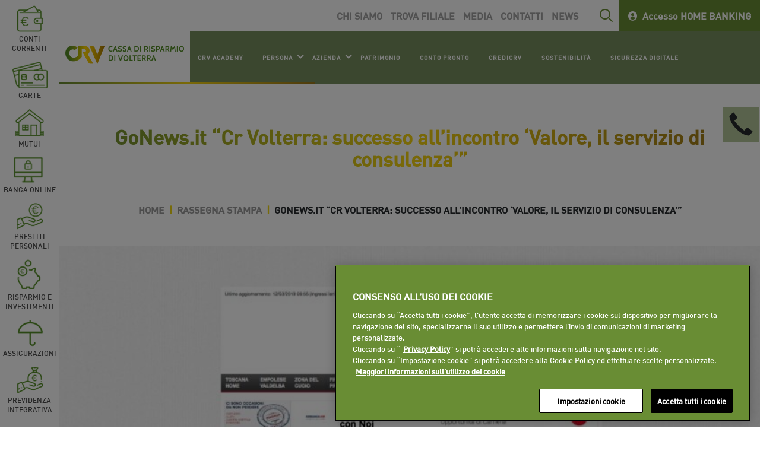

--- FILE ---
content_type: text/html; charset=UTF-8
request_url: https://www.crvolterra.it/gonews-cr-volterra-successo-all-incontro-valore-il-servizio-di-consulenza/
body_size: 28035
content:
<!DOCTYPE html>
<html lang="it-IT">
<head>
<!-- OneTrust Cookie Consent Notice start -->
<script src="https://cdn.cookielaw.org/scripttemplates/otSDKStub.js"
        data-document-language="true"
        type="text/javascript"
        charset="UTF-8"
        data-domain-script="6b77f7a6-0121-43d6-bce7-6258ad26b06d">
</script>
<script type="text/javascript">
  function OptanonWrapper() { }
</script>
<!-- OneTrust Cookie Consent Notice end -->

<!-- Fine informativa di consenso dei cookie OneTrust per crvolterra.it -->
<meta charset="UTF-8">
<meta name="viewport" content="width=device-width, initial-scale=1.0">
<link rel="profile" href="http://gmpg.org/xfn/11">
<link rel="pingback" href="">

<!-- Google tag (gtag.js) -->
<script async src="https://www.googletagmanager.com/gtag/js?id=G-W9SLL7Q7KE"></script>
<script>
  window.dataLayer = window.dataLayer || [];
  function gtag(){dataLayer.push(arguments);}
  gtag('js', new Date());

  gtag('config', 'G-W9SLL7Q7KE');
</script>
<script>
  document.addEventListener('DOMContentLoaded', function () {
    const target = document.querySelector('#crvcalcolarata a');
    if (target) {
      target.addEventListener('click', function (e) {
        // Ferma temporaneamente la navigazione
        e.preventDefault();

        // Traccia evento GA4
        gtag('event', 'crv_calcola_rata_click', {
          event_category: 'conversion',
          event_label: 'landing_credicrv'
        });


        // Dopo un breve delay (es. 300ms), procedi con il link
        setTimeout(() => {
          window.open(target.href, target.target || '_blank');
        }, 300);
      });
    }
  });
</script>

<!-- Facebook Pixel Code -->
<script>
!function(f,b,e,v,n,t,s)
{if(f.fbq)return;n=f.fbq=function(){n.callMethod?
n.callMethod.apply(n,arguments):n.queue.push(arguments)};
if(!f._fbq)f._fbq=n;n.push=n;n.loaded=!0;n.version='2.0';
n.queue=[];t=b.createElement(e);t.async=!0;
t.src=v;s=b.getElementsByTagName(e)[0];
s.parentNode.insertBefore(t,s)}(window,document,'script',
'https://connect.facebook.net/en_US/fbevents.js');
 fbq('init', '1863696147547243'); 
fbq('track', 'PageView');
</script>
<noscript>
 <img height="1" width="1" 
src="https://www.facebook.com/tr?id=1863696147547243&ev=PageView
&noscript=1"/>
</noscript>
<!-- End Facebook Pixel Code -->

<meta name='robots' content='index, follow, max-image-preview:large, max-snippet:-1, max-video-preview:-1' />
	<style>img:is([sizes="auto" i], [sizes^="auto," i]) { contain-intrinsic-size: 3000px 1500px }</style>
	
	<!-- This site is optimized with the Yoast SEO plugin v24.2 - https://yoast.com/wordpress/plugins/seo/ -->
	<title>GoNews.it &quot;Cr Volterra: successo all&#039;incontro &#039;Valore, il servizio di consulenza&#039;&quot; - Cassa di Risparmio di Volterra</title>
	<link rel="canonical" href="https://www.crvolterra.it/gonews-cr-volterra-successo-all-incontro-valore-il-servizio-di-consulenza/" />
	<meta property="og:locale" content="it_IT" />
	<meta property="og:type" content="article" />
	<meta property="og:title" content="GoNews.it &quot;Cr Volterra: successo all&#039;incontro &#039;Valore, il servizio di consulenza&#039;&quot; - Cassa di Risparmio di Volterra" />
	<meta property="og:description" content="GoNews.it: &quot;Cr Volterra: successo all&#039;incontro &#039;Valore, il servizio di consulenza&#039;&quot;" />
	<meta property="og:url" content="https://www.crvolterra.it/gonews-cr-volterra-successo-all-incontro-valore-il-servizio-di-consulenza/" />
	<meta property="og:site_name" content="Cassa di Risparmio di Volterra" />
	<meta property="article:published_time" content="2019-03-01T09:05:50+00:00" />
	<meta property="article:modified_time" content="2019-03-12T16:36:02+00:00" />
	<meta property="og:image" content="https://www.crvolterra.it/wp-content/uploads/gonews.jpg" />
	<meta property="og:image:width" content="1388" />
	<meta property="og:image:height" content="775" />
	<meta property="og:image:type" content="image/jpeg" />
	<meta name="author" content="Silvia Volani" />
	<meta name="twitter:card" content="summary_large_image" />
	<meta name="twitter:label1" content="Scritto da" />
	<meta name="twitter:data1" content="Silvia Volani" />
	<script type="application/ld+json" class="yoast-schema-graph">{"@context":"https://schema.org","@graph":[{"@type":"WebPage","@id":"https://www.crvolterra.it/gonews-cr-volterra-successo-all-incontro-valore-il-servizio-di-consulenza/","url":"https://www.crvolterra.it/gonews-cr-volterra-successo-all-incontro-valore-il-servizio-di-consulenza/","name":"GoNews.it \"Cr Volterra: successo all'incontro 'Valore, il servizio di consulenza'\" - Cassa di Risparmio di Volterra","isPartOf":{"@id":"https://www.crvolterra.it/#website"},"primaryImageOfPage":{"@id":"https://www.crvolterra.it/gonews-cr-volterra-successo-all-incontro-valore-il-servizio-di-consulenza/#primaryimage"},"image":{"@id":"https://www.crvolterra.it/gonews-cr-volterra-successo-all-incontro-valore-il-servizio-di-consulenza/#primaryimage"},"thumbnailUrl":"https://www.crvolterra.it/wp-content/uploads/gonews.jpg","datePublished":"2019-03-01T09:05:50+00:00","dateModified":"2019-03-12T16:36:02+00:00","author":{"@id":"https://www.crvolterra.it/#/schema/person/cbdaf11efe010fdbcf6262f7f861f98c"},"breadcrumb":{"@id":"https://www.crvolterra.it/gonews-cr-volterra-successo-all-incontro-valore-il-servizio-di-consulenza/#breadcrumb"},"inLanguage":"it-IT","potentialAction":[{"@type":"ReadAction","target":["https://www.crvolterra.it/gonews-cr-volterra-successo-all-incontro-valore-il-servizio-di-consulenza/"]}]},{"@type":"ImageObject","inLanguage":"it-IT","@id":"https://www.crvolterra.it/gonews-cr-volterra-successo-all-incontro-valore-il-servizio-di-consulenza/#primaryimage","url":"https://www.crvolterra.it/wp-content/uploads/gonews.jpg","contentUrl":"https://www.crvolterra.it/wp-content/uploads/gonews.jpg","width":1388,"height":775},{"@type":"BreadcrumbList","@id":"https://www.crvolterra.it/gonews-cr-volterra-successo-all-incontro-valore-il-servizio-di-consulenza/#breadcrumb","itemListElement":[{"@type":"ListItem","position":1,"name":"Home","item":"https://www.crvolterra.it/"},{"@type":"ListItem","position":2,"name":"GoNews.it &#8220;Cr Volterra: successo all&#8217;incontro &#8216;Valore, il servizio di consulenza&#8217;&#8221;"}]},{"@type":"WebSite","@id":"https://www.crvolterra.it/#website","url":"https://www.crvolterra.it/","name":"Cassa di Risparmio di Volterra","description":"Il principale supporto per la piccola e media impresa","potentialAction":[{"@type":"SearchAction","target":{"@type":"EntryPoint","urlTemplate":"https://www.crvolterra.it/?s={search_term_string}"},"query-input":{"@type":"PropertyValueSpecification","valueRequired":true,"valueName":"search_term_string"}}],"inLanguage":"it-IT"},{"@type":"Person","@id":"https://www.crvolterra.it/#/schema/person/cbdaf11efe010fdbcf6262f7f861f98c","name":"Silvia Volani","image":{"@type":"ImageObject","inLanguage":"it-IT","@id":"https://www.crvolterra.it/#/schema/person/image/","url":"https://secure.gravatar.com/avatar/8dc2807c6177f6f63becdf7ef10483d7867d68962def210a278e18eb89e02e59?s=96&d=mm&r=g","contentUrl":"https://secure.gravatar.com/avatar/8dc2807c6177f6f63becdf7ef10483d7867d68962def210a278e18eb89e02e59?s=96&d=mm&r=g","caption":"Silvia Volani"},"sameAs":["https://www.softhrod.com"],"url":"https://www.crvolterra.it/author/softhrod/"}]}</script>
	<!-- / Yoast SEO plugin. -->


<link rel='dns-prefetch' href='//fonts.googleapis.com' />
<link rel='dns-prefetch' href='//use.fontawesome.com' />
<link rel="alternate" type="application/rss+xml" title="Cassa di Risparmio di Volterra &raquo; Feed" href="https://www.crvolterra.it/feed/" />
<script type="text/javascript">
/* <![CDATA[ */
window._wpemojiSettings = {"baseUrl":"https:\/\/s.w.org\/images\/core\/emoji\/16.0.1\/72x72\/","ext":".png","svgUrl":"https:\/\/s.w.org\/images\/core\/emoji\/16.0.1\/svg\/","svgExt":".svg","source":{"concatemoji":"https:\/\/www.crvolterra.it\/wp-includes\/js\/wp-emoji-release.min.js?ver=6.8.3"}};
/*! This file is auto-generated */
!function(s,n){var o,i,e;function c(e){try{var t={supportTests:e,timestamp:(new Date).valueOf()};sessionStorage.setItem(o,JSON.stringify(t))}catch(e){}}function p(e,t,n){e.clearRect(0,0,e.canvas.width,e.canvas.height),e.fillText(t,0,0);var t=new Uint32Array(e.getImageData(0,0,e.canvas.width,e.canvas.height).data),a=(e.clearRect(0,0,e.canvas.width,e.canvas.height),e.fillText(n,0,0),new Uint32Array(e.getImageData(0,0,e.canvas.width,e.canvas.height).data));return t.every(function(e,t){return e===a[t]})}function u(e,t){e.clearRect(0,0,e.canvas.width,e.canvas.height),e.fillText(t,0,0);for(var n=e.getImageData(16,16,1,1),a=0;a<n.data.length;a++)if(0!==n.data[a])return!1;return!0}function f(e,t,n,a){switch(t){case"flag":return n(e,"\ud83c\udff3\ufe0f\u200d\u26a7\ufe0f","\ud83c\udff3\ufe0f\u200b\u26a7\ufe0f")?!1:!n(e,"\ud83c\udde8\ud83c\uddf6","\ud83c\udde8\u200b\ud83c\uddf6")&&!n(e,"\ud83c\udff4\udb40\udc67\udb40\udc62\udb40\udc65\udb40\udc6e\udb40\udc67\udb40\udc7f","\ud83c\udff4\u200b\udb40\udc67\u200b\udb40\udc62\u200b\udb40\udc65\u200b\udb40\udc6e\u200b\udb40\udc67\u200b\udb40\udc7f");case"emoji":return!a(e,"\ud83e\udedf")}return!1}function g(e,t,n,a){var r="undefined"!=typeof WorkerGlobalScope&&self instanceof WorkerGlobalScope?new OffscreenCanvas(300,150):s.createElement("canvas"),o=r.getContext("2d",{willReadFrequently:!0}),i=(o.textBaseline="top",o.font="600 32px Arial",{});return e.forEach(function(e){i[e]=t(o,e,n,a)}),i}function t(e){var t=s.createElement("script");t.src=e,t.defer=!0,s.head.appendChild(t)}"undefined"!=typeof Promise&&(o="wpEmojiSettingsSupports",i=["flag","emoji"],n.supports={everything:!0,everythingExceptFlag:!0},e=new Promise(function(e){s.addEventListener("DOMContentLoaded",e,{once:!0})}),new Promise(function(t){var n=function(){try{var e=JSON.parse(sessionStorage.getItem(o));if("object"==typeof e&&"number"==typeof e.timestamp&&(new Date).valueOf()<e.timestamp+604800&&"object"==typeof e.supportTests)return e.supportTests}catch(e){}return null}();if(!n){if("undefined"!=typeof Worker&&"undefined"!=typeof OffscreenCanvas&&"undefined"!=typeof URL&&URL.createObjectURL&&"undefined"!=typeof Blob)try{var e="postMessage("+g.toString()+"("+[JSON.stringify(i),f.toString(),p.toString(),u.toString()].join(",")+"));",a=new Blob([e],{type:"text/javascript"}),r=new Worker(URL.createObjectURL(a),{name:"wpTestEmojiSupports"});return void(r.onmessage=function(e){c(n=e.data),r.terminate(),t(n)})}catch(e){}c(n=g(i,f,p,u))}t(n)}).then(function(e){for(var t in e)n.supports[t]=e[t],n.supports.everything=n.supports.everything&&n.supports[t],"flag"!==t&&(n.supports.everythingExceptFlag=n.supports.everythingExceptFlag&&n.supports[t]);n.supports.everythingExceptFlag=n.supports.everythingExceptFlag&&!n.supports.flag,n.DOMReady=!1,n.readyCallback=function(){n.DOMReady=!0}}).then(function(){return e}).then(function(){var e;n.supports.everything||(n.readyCallback(),(e=n.source||{}).concatemoji?t(e.concatemoji):e.wpemoji&&e.twemoji&&(t(e.twemoji),t(e.wpemoji)))}))}((window,document),window._wpemojiSettings);
/* ]]> */
</script>
<link rel='stylesheet' id='twb-open-sans-css' href='https://fonts.googleapis.com/css?family=Open+Sans%3A300%2C400%2C500%2C600%2C700%2C800&#038;display=swap&#038;ver=6.8.3' type='text/css' media='all' />
<link rel='stylesheet' id='twbbwg-global-css' href='https://www.crvolterra.it/wp-content/plugins/photo-gallery/booster/assets/css/global.css?ver=1.0.0' type='text/css' media='all' />
<style id='wp-emoji-styles-inline-css' type='text/css'>

	img.wp-smiley, img.emoji {
		display: inline !important;
		border: none !important;
		box-shadow: none !important;
		height: 1em !important;
		width: 1em !important;
		margin: 0 0.07em !important;
		vertical-align: -0.1em !important;
		background: none !important;
		padding: 0 !important;
	}
</style>
<link rel='stylesheet' id='wp-block-library-css' href='https://www.crvolterra.it/wp-includes/css/dist/block-library/style.min.css?ver=6.8.3' type='text/css' media='all' />
<style id='classic-theme-styles-inline-css' type='text/css'>
/*! This file is auto-generated */
.wp-block-button__link{color:#fff;background-color:#32373c;border-radius:9999px;box-shadow:none;text-decoration:none;padding:calc(.667em + 2px) calc(1.333em + 2px);font-size:1.125em}.wp-block-file__button{background:#32373c;color:#fff;text-decoration:none}
</style>
<style id='global-styles-inline-css' type='text/css'>
:root{--wp--preset--aspect-ratio--square: 1;--wp--preset--aspect-ratio--4-3: 4/3;--wp--preset--aspect-ratio--3-4: 3/4;--wp--preset--aspect-ratio--3-2: 3/2;--wp--preset--aspect-ratio--2-3: 2/3;--wp--preset--aspect-ratio--16-9: 16/9;--wp--preset--aspect-ratio--9-16: 9/16;--wp--preset--color--black: #000000;--wp--preset--color--cyan-bluish-gray: #abb8c3;--wp--preset--color--white: #ffffff;--wp--preset--color--pale-pink: #f78da7;--wp--preset--color--vivid-red: #cf2e2e;--wp--preset--color--luminous-vivid-orange: #ff6900;--wp--preset--color--luminous-vivid-amber: #fcb900;--wp--preset--color--light-green-cyan: #7bdcb5;--wp--preset--color--vivid-green-cyan: #00d084;--wp--preset--color--pale-cyan-blue: #8ed1fc;--wp--preset--color--vivid-cyan-blue: #0693e3;--wp--preset--color--vivid-purple: #9b51e0;--wp--preset--gradient--vivid-cyan-blue-to-vivid-purple: linear-gradient(135deg,rgba(6,147,227,1) 0%,rgb(155,81,224) 100%);--wp--preset--gradient--light-green-cyan-to-vivid-green-cyan: linear-gradient(135deg,rgb(122,220,180) 0%,rgb(0,208,130) 100%);--wp--preset--gradient--luminous-vivid-amber-to-luminous-vivid-orange: linear-gradient(135deg,rgba(252,185,0,1) 0%,rgba(255,105,0,1) 100%);--wp--preset--gradient--luminous-vivid-orange-to-vivid-red: linear-gradient(135deg,rgba(255,105,0,1) 0%,rgb(207,46,46) 100%);--wp--preset--gradient--very-light-gray-to-cyan-bluish-gray: linear-gradient(135deg,rgb(238,238,238) 0%,rgb(169,184,195) 100%);--wp--preset--gradient--cool-to-warm-spectrum: linear-gradient(135deg,rgb(74,234,220) 0%,rgb(151,120,209) 20%,rgb(207,42,186) 40%,rgb(238,44,130) 60%,rgb(251,105,98) 80%,rgb(254,248,76) 100%);--wp--preset--gradient--blush-light-purple: linear-gradient(135deg,rgb(255,206,236) 0%,rgb(152,150,240) 100%);--wp--preset--gradient--blush-bordeaux: linear-gradient(135deg,rgb(254,205,165) 0%,rgb(254,45,45) 50%,rgb(107,0,62) 100%);--wp--preset--gradient--luminous-dusk: linear-gradient(135deg,rgb(255,203,112) 0%,rgb(199,81,192) 50%,rgb(65,88,208) 100%);--wp--preset--gradient--pale-ocean: linear-gradient(135deg,rgb(255,245,203) 0%,rgb(182,227,212) 50%,rgb(51,167,181) 100%);--wp--preset--gradient--electric-grass: linear-gradient(135deg,rgb(202,248,128) 0%,rgb(113,206,126) 100%);--wp--preset--gradient--midnight: linear-gradient(135deg,rgb(2,3,129) 0%,rgb(40,116,252) 100%);--wp--preset--font-size--small: 13px;--wp--preset--font-size--medium: 20px;--wp--preset--font-size--large: 36px;--wp--preset--font-size--x-large: 42px;--wp--preset--spacing--20: 0.44rem;--wp--preset--spacing--30: 0.67rem;--wp--preset--spacing--40: 1rem;--wp--preset--spacing--50: 1.5rem;--wp--preset--spacing--60: 2.25rem;--wp--preset--spacing--70: 3.38rem;--wp--preset--spacing--80: 5.06rem;--wp--preset--shadow--natural: 6px 6px 9px rgba(0, 0, 0, 0.2);--wp--preset--shadow--deep: 12px 12px 50px rgba(0, 0, 0, 0.4);--wp--preset--shadow--sharp: 6px 6px 0px rgba(0, 0, 0, 0.2);--wp--preset--shadow--outlined: 6px 6px 0px -3px rgba(255, 255, 255, 1), 6px 6px rgba(0, 0, 0, 1);--wp--preset--shadow--crisp: 6px 6px 0px rgba(0, 0, 0, 1);}:where(.is-layout-flex){gap: 0.5em;}:where(.is-layout-grid){gap: 0.5em;}body .is-layout-flex{display: flex;}.is-layout-flex{flex-wrap: wrap;align-items: center;}.is-layout-flex > :is(*, div){margin: 0;}body .is-layout-grid{display: grid;}.is-layout-grid > :is(*, div){margin: 0;}:where(.wp-block-columns.is-layout-flex){gap: 2em;}:where(.wp-block-columns.is-layout-grid){gap: 2em;}:where(.wp-block-post-template.is-layout-flex){gap: 1.25em;}:where(.wp-block-post-template.is-layout-grid){gap: 1.25em;}.has-black-color{color: var(--wp--preset--color--black) !important;}.has-cyan-bluish-gray-color{color: var(--wp--preset--color--cyan-bluish-gray) !important;}.has-white-color{color: var(--wp--preset--color--white) !important;}.has-pale-pink-color{color: var(--wp--preset--color--pale-pink) !important;}.has-vivid-red-color{color: var(--wp--preset--color--vivid-red) !important;}.has-luminous-vivid-orange-color{color: var(--wp--preset--color--luminous-vivid-orange) !important;}.has-luminous-vivid-amber-color{color: var(--wp--preset--color--luminous-vivid-amber) !important;}.has-light-green-cyan-color{color: var(--wp--preset--color--light-green-cyan) !important;}.has-vivid-green-cyan-color{color: var(--wp--preset--color--vivid-green-cyan) !important;}.has-pale-cyan-blue-color{color: var(--wp--preset--color--pale-cyan-blue) !important;}.has-vivid-cyan-blue-color{color: var(--wp--preset--color--vivid-cyan-blue) !important;}.has-vivid-purple-color{color: var(--wp--preset--color--vivid-purple) !important;}.has-black-background-color{background-color: var(--wp--preset--color--black) !important;}.has-cyan-bluish-gray-background-color{background-color: var(--wp--preset--color--cyan-bluish-gray) !important;}.has-white-background-color{background-color: var(--wp--preset--color--white) !important;}.has-pale-pink-background-color{background-color: var(--wp--preset--color--pale-pink) !important;}.has-vivid-red-background-color{background-color: var(--wp--preset--color--vivid-red) !important;}.has-luminous-vivid-orange-background-color{background-color: var(--wp--preset--color--luminous-vivid-orange) !important;}.has-luminous-vivid-amber-background-color{background-color: var(--wp--preset--color--luminous-vivid-amber) !important;}.has-light-green-cyan-background-color{background-color: var(--wp--preset--color--light-green-cyan) !important;}.has-vivid-green-cyan-background-color{background-color: var(--wp--preset--color--vivid-green-cyan) !important;}.has-pale-cyan-blue-background-color{background-color: var(--wp--preset--color--pale-cyan-blue) !important;}.has-vivid-cyan-blue-background-color{background-color: var(--wp--preset--color--vivid-cyan-blue) !important;}.has-vivid-purple-background-color{background-color: var(--wp--preset--color--vivid-purple) !important;}.has-black-border-color{border-color: var(--wp--preset--color--black) !important;}.has-cyan-bluish-gray-border-color{border-color: var(--wp--preset--color--cyan-bluish-gray) !important;}.has-white-border-color{border-color: var(--wp--preset--color--white) !important;}.has-pale-pink-border-color{border-color: var(--wp--preset--color--pale-pink) !important;}.has-vivid-red-border-color{border-color: var(--wp--preset--color--vivid-red) !important;}.has-luminous-vivid-orange-border-color{border-color: var(--wp--preset--color--luminous-vivid-orange) !important;}.has-luminous-vivid-amber-border-color{border-color: var(--wp--preset--color--luminous-vivid-amber) !important;}.has-light-green-cyan-border-color{border-color: var(--wp--preset--color--light-green-cyan) !important;}.has-vivid-green-cyan-border-color{border-color: var(--wp--preset--color--vivid-green-cyan) !important;}.has-pale-cyan-blue-border-color{border-color: var(--wp--preset--color--pale-cyan-blue) !important;}.has-vivid-cyan-blue-border-color{border-color: var(--wp--preset--color--vivid-cyan-blue) !important;}.has-vivid-purple-border-color{border-color: var(--wp--preset--color--vivid-purple) !important;}.has-vivid-cyan-blue-to-vivid-purple-gradient-background{background: var(--wp--preset--gradient--vivid-cyan-blue-to-vivid-purple) !important;}.has-light-green-cyan-to-vivid-green-cyan-gradient-background{background: var(--wp--preset--gradient--light-green-cyan-to-vivid-green-cyan) !important;}.has-luminous-vivid-amber-to-luminous-vivid-orange-gradient-background{background: var(--wp--preset--gradient--luminous-vivid-amber-to-luminous-vivid-orange) !important;}.has-luminous-vivid-orange-to-vivid-red-gradient-background{background: var(--wp--preset--gradient--luminous-vivid-orange-to-vivid-red) !important;}.has-very-light-gray-to-cyan-bluish-gray-gradient-background{background: var(--wp--preset--gradient--very-light-gray-to-cyan-bluish-gray) !important;}.has-cool-to-warm-spectrum-gradient-background{background: var(--wp--preset--gradient--cool-to-warm-spectrum) !important;}.has-blush-light-purple-gradient-background{background: var(--wp--preset--gradient--blush-light-purple) !important;}.has-blush-bordeaux-gradient-background{background: var(--wp--preset--gradient--blush-bordeaux) !important;}.has-luminous-dusk-gradient-background{background: var(--wp--preset--gradient--luminous-dusk) !important;}.has-pale-ocean-gradient-background{background: var(--wp--preset--gradient--pale-ocean) !important;}.has-electric-grass-gradient-background{background: var(--wp--preset--gradient--electric-grass) !important;}.has-midnight-gradient-background{background: var(--wp--preset--gradient--midnight) !important;}.has-small-font-size{font-size: var(--wp--preset--font-size--small) !important;}.has-medium-font-size{font-size: var(--wp--preset--font-size--medium) !important;}.has-large-font-size{font-size: var(--wp--preset--font-size--large) !important;}.has-x-large-font-size{font-size: var(--wp--preset--font-size--x-large) !important;}
:where(.wp-block-post-template.is-layout-flex){gap: 1.25em;}:where(.wp-block-post-template.is-layout-grid){gap: 1.25em;}
:where(.wp-block-columns.is-layout-flex){gap: 2em;}:where(.wp-block-columns.is-layout-grid){gap: 2em;}
:root :where(.wp-block-pullquote){font-size: 1.5em;line-height: 1.6;}
</style>
<link rel='stylesheet' id='contact-form-7-css' href='https://www.crvolterra.it/wp-content/plugins/contact-form-7/includes/css/styles.css?ver=6.1' type='text/css' media='all' />
<link rel='stylesheet' id='bwg_fonts-css' href='https://www.crvolterra.it/wp-content/plugins/photo-gallery/css/bwg-fonts/fonts.css?ver=0.0.1' type='text/css' media='all' />
<link rel='stylesheet' id='sumoselect-css' href='https://www.crvolterra.it/wp-content/plugins/photo-gallery/css/sumoselect.min.css?ver=3.4.6' type='text/css' media='all' />
<link rel='stylesheet' id='mCustomScrollbar-css' href='https://www.crvolterra.it/wp-content/plugins/photo-gallery/css/jquery.mCustomScrollbar.min.css?ver=3.1.5' type='text/css' media='all' />
<link rel='stylesheet' id='bwg_googlefonts-css' href='https://fonts.googleapis.com/css?family=Ubuntu&#038;subset=greek,latin,greek-ext,vietnamese,cyrillic-ext,latin-ext,cyrillic' type='text/css' media='all' />
<link rel='stylesheet' id='bwg_frontend-css' href='https://www.crvolterra.it/wp-content/plugins/photo-gallery/css/styles.min.css?ver=1.8.31' type='text/css' media='all' />
<link rel='stylesheet' id='siteorigin-panels-front-css' href='https://www.crvolterra.it/wp-content/plugins/siteorigin-panels/css/front-flex.min.css?ver=2.16.19' type='text/css' media='all' />
<link rel='stylesheet' id='passster-public-css' href='https://www.crvolterra.it/wp-content/plugins/content-protector/assets/public/passster-public.min.css?ver=4.2.17' type='text/css' media='all' />
<link rel='stylesheet' id='helix-parent-style-css' href='https://www.crvolterra.it/wp-content/themes/helix/style.css?ver=6.8.3' type='text/css' media='all' />
<link rel='stylesheet' id='bootstrap-css' href='https://www.crvolterra.it/wp-content/themes/helix/assets/css/bootstrap.min.css?ver=6.8.3' type='text/css' media='screen, all' />
<link rel='stylesheet' id='font-lined-css' href='https://www.crvolterra.it/wp-content/themes/helix/assets/css/font-lined.css?ver=6.8.3' type='text/css' media='screen, all' />
<link rel='stylesheet' id='owlcarousel-css' href='https://www.crvolterra.it/wp-content/themes/helix/assets/css/owl.carousel.css?ver=6.8.3' type='text/css' media='screen, all' />
<link rel='stylesheet' id='lightbox-css' href='https://www.crvolterra.it/wp-content/themes/helix/assets/css/lightbox.css?ver=6.8.3' type='text/css' media='screen, all' />
<link rel='stylesheet' id='mmenu-css' href='https://www.crvolterra.it/wp-content/themes/helix/assets/css/jquery.mmenu.css?ver=6.8.3' type='text/css' media='screen, all' />
<link rel='stylesheet' id='wc-css' href='https://www.crvolterra.it/wp-content/themes/helix/assets/css/woocommerce.css?ver=6.8.3' type='text/css' media='screen, all' />
<link rel='stylesheet' id='fx-css' href='https://www.crvolterra.it/wp-content/themes/helix/assets/css/fx.css?ver=6.8.3' type='text/css' media='screen, all' />
<link rel='stylesheet' id='font_main-css' href='https://fonts.googleapis.com/css?family=Open+Sans:400,300,600,700,800' type='text/css' media='all' />
<link rel='stylesheet' id='font_header-css' href='https://fonts.googleapis.com/css?family=Open+Sans:400,300,600,700,800' type='text/css' media='all' />
<link rel='stylesheet' id='font_quote-css' href='https://fonts.googleapis.com/css?family=Open+Sans:400,300,600,700,800' type='text/css' media='all' />
<link rel='stylesheet' id='helix-css' href='https://www.crvolterra.it/wp-content/themes/helix_child/style.css?ver=6.8.3' type='text/css' media='all' />
<link rel='stylesheet' id='bfa-font-awesome-css' href='https://use.fontawesome.com/releases/v5.14.0/css/all.css?ver=2.0.3' type='text/css' media='all' />
<link rel='stylesheet' id='bfa-font-awesome-v4-shim-css' href='https://use.fontawesome.com/releases/v5.14.0/css/v4-shims.css?ver=2.0.3' type='text/css' media='all' />
<style id='bfa-font-awesome-v4-shim-inline-css' type='text/css'>

			@font-face {
				font-family: 'FontAwesome';
				src: url('https://use.fontawesome.com/releases/v5.14.0/webfonts/fa-brands-400.eot'),
				url('https://use.fontawesome.com/releases/v5.14.0/webfonts/fa-brands-400.eot?#iefix') format('embedded-opentype'),
				url('https://use.fontawesome.com/releases/v5.14.0/webfonts/fa-brands-400.woff2') format('woff2'),
				url('https://use.fontawesome.com/releases/v5.14.0/webfonts/fa-brands-400.woff') format('woff'),
				url('https://use.fontawesome.com/releases/v5.14.0/webfonts/fa-brands-400.ttf') format('truetype'),
				url('https://use.fontawesome.com/releases/v5.14.0/webfonts/fa-brands-400.svg#fontawesome') format('svg');
			}

			@font-face {
				font-family: 'FontAwesome';
				src: url('https://use.fontawesome.com/releases/v5.14.0/webfonts/fa-solid-900.eot'),
				url('https://use.fontawesome.com/releases/v5.14.0/webfonts/fa-solid-900.eot?#iefix') format('embedded-opentype'),
				url('https://use.fontawesome.com/releases/v5.14.0/webfonts/fa-solid-900.woff2') format('woff2'),
				url('https://use.fontawesome.com/releases/v5.14.0/webfonts/fa-solid-900.woff') format('woff'),
				url('https://use.fontawesome.com/releases/v5.14.0/webfonts/fa-solid-900.ttf') format('truetype'),
				url('https://use.fontawesome.com/releases/v5.14.0/webfonts/fa-solid-900.svg#fontawesome') format('svg');
			}

			@font-face {
				font-family: 'FontAwesome';
				src: url('https://use.fontawesome.com/releases/v5.14.0/webfonts/fa-regular-400.eot'),
				url('https://use.fontawesome.com/releases/v5.14.0/webfonts/fa-regular-400.eot?#iefix') format('embedded-opentype'),
				url('https://use.fontawesome.com/releases/v5.14.0/webfonts/fa-regular-400.woff2') format('woff2'),
				url('https://use.fontawesome.com/releases/v5.14.0/webfonts/fa-regular-400.woff') format('woff'),
				url('https://use.fontawesome.com/releases/v5.14.0/webfonts/fa-regular-400.ttf') format('truetype'),
				url('https://use.fontawesome.com/releases/v5.14.0/webfonts/fa-regular-400.svg#fontawesome') format('svg');
				unicode-range: U+F004-F005,U+F007,U+F017,U+F022,U+F024,U+F02E,U+F03E,U+F044,U+F057-F059,U+F06E,U+F070,U+F075,U+F07B-F07C,U+F080,U+F086,U+F089,U+F094,U+F09D,U+F0A0,U+F0A4-F0A7,U+F0C5,U+F0C7-F0C8,U+F0E0,U+F0EB,U+F0F3,U+F0F8,U+F0FE,U+F111,U+F118-F11A,U+F11C,U+F133,U+F144,U+F146,U+F14A,U+F14D-F14E,U+F150-F152,U+F15B-F15C,U+F164-F165,U+F185-F186,U+F191-F192,U+F1AD,U+F1C1-F1C9,U+F1CD,U+F1D8,U+F1E3,U+F1EA,U+F1F6,U+F1F9,U+F20A,U+F247-F249,U+F24D,U+F254-F25B,U+F25D,U+F267,U+F271-F274,U+F279,U+F28B,U+F28D,U+F2B5-F2B6,U+F2B9,U+F2BB,U+F2BD,U+F2C1-F2C2,U+F2D0,U+F2D2,U+F2DC,U+F2ED,U+F328,U+F358-F35B,U+F3A5,U+F3D1,U+F410,U+F4AD;
			}
		
</style>
<script type="text/javascript" src="https://www.crvolterra.it/wp-includes/js/jquery/jquery.min.js?ver=3.7.1" id="jquery-core-js"></script>
<script type="text/javascript" src="https://www.crvolterra.it/wp-includes/js/jquery/jquery-migrate.min.js?ver=3.4.1" id="jquery-migrate-js"></script>
<script type="text/javascript" src="https://www.crvolterra.it/wp-content/plugins/photo-gallery/booster/assets/js/circle-progress.js?ver=1.2.2" id="twbbwg-circle-js"></script>
<script type="text/javascript" id="twbbwg-global-js-extra">
/* <![CDATA[ */
var twb = {"nonce":"4f371efaef","ajax_url":"https:\/\/www.crvolterra.it\/wp-admin\/admin-ajax.php","plugin_url":"https:\/\/www.crvolterra.it\/wp-content\/plugins\/photo-gallery\/booster","href":"https:\/\/www.crvolterra.it\/wp-admin\/admin.php?page=twbbwg_photo-gallery"};
var twb = {"nonce":"4f371efaef","ajax_url":"https:\/\/www.crvolterra.it\/wp-admin\/admin-ajax.php","plugin_url":"https:\/\/www.crvolterra.it\/wp-content\/plugins\/photo-gallery\/booster","href":"https:\/\/www.crvolterra.it\/wp-admin\/admin.php?page=twbbwg_photo-gallery"};
/* ]]> */
</script>
<script type="text/javascript" src="https://www.crvolterra.it/wp-content/plugins/photo-gallery/booster/assets/js/global.js?ver=1.0.0" id="twbbwg-global-js"></script>
<script type="text/javascript" src="https://www.crvolterra.it/wp-content/plugins/photo-gallery/js/jquery.sumoselect.min.js?ver=3.4.6" id="sumoselect-js"></script>
<script type="text/javascript" src="https://www.crvolterra.it/wp-content/plugins/photo-gallery/js/tocca.min.js?ver=2.0.9" id="bwg_mobile-js"></script>
<script type="text/javascript" src="https://www.crvolterra.it/wp-content/plugins/photo-gallery/js/jquery.mCustomScrollbar.concat.min.js?ver=3.1.5" id="mCustomScrollbar-js"></script>
<script type="text/javascript" src="https://www.crvolterra.it/wp-content/plugins/photo-gallery/js/jquery.fullscreen.min.js?ver=0.6.0" id="jquery-fullscreen-js"></script>
<script type="text/javascript" id="bwg_frontend-js-extra">
/* <![CDATA[ */
var bwg_objectsL10n = {"bwg_field_required":"campo obbligatorio.","bwg_mail_validation":"Questo non \u00e8 un indirizzo email valido. ","bwg_search_result":"Non ci sono immagini corrispondenti alla tua ricerca.","bwg_select_tag":"Select Tag","bwg_order_by":"Order By","bwg_search":"Cerca","bwg_show_ecommerce":"Show Ecommerce","bwg_hide_ecommerce":"Hide Ecommerce","bwg_show_comments":"Mostra commenti","bwg_hide_comments":"Nascondi commenti","bwg_restore":"Ripristina","bwg_maximize":"Massimizza","bwg_fullscreen":"Schermo intero","bwg_exit_fullscreen":"Uscire a schermo intero","bwg_search_tag":"SEARCH...","bwg_tag_no_match":"No tags found","bwg_all_tags_selected":"All tags selected","bwg_tags_selected":"tags selected","play":"Riproduci","pause":"Pausa","is_pro":"","bwg_play":"Riproduci","bwg_pause":"Pausa","bwg_hide_info":"Nascondi informazioni","bwg_show_info":"Mostra info","bwg_hide_rating":"Hide rating","bwg_show_rating":"Show rating","ok":"Ok","cancel":"Cancel","select_all":"Select all","lazy_load":"0","lazy_loader":"https:\/\/www.crvolterra.it\/wp-content\/plugins\/photo-gallery\/images\/ajax_loader.png","front_ajax":"0","bwg_tag_see_all":"see all tags","bwg_tag_see_less":"see less tags"};
/* ]]> */
</script>
<script type="text/javascript" src="https://www.crvolterra.it/wp-content/plugins/photo-gallery/js/scripts.min.js?ver=1.8.31" id="bwg_frontend-js"></script>
<script type="text/javascript" src="https://www.crvolterra.it/wp-content/plugins/content-protector/assets/public/cookie.js?ver=6.8.3" id="passster-cookie-js"></script>
<script type="text/javascript" id="passster-public-js-extra">
/* <![CDATA[ */
var ps_ajax = {"ajax_url":"https:\/\/www.crvolterra.it\/wp-admin\/admin-ajax.php","nonce":"9f9e8f15f3","hash_nonce":"3de350b97a","logout_nonce":"5a75cad564","post_id":"13562","shortcodes":[],"permalink":"https:\/\/www.crvolterra.it\/gonews-cr-volterra-successo-all-incontro-valore-il-servizio-di-consulenza\/","cookie_duration_unit":"days","cookie_duration":"1","disable_cookie":"","unlock_mode":""};
/* ]]> */
</script>
<script type="text/javascript" src="https://www.crvolterra.it/wp-content/plugins/content-protector/assets/public/passster-public.min.js?ver=4.2.17" id="passster-public-js"></script>
<script type="text/javascript" src="https://www.crvolterra.it/wp-content/themes/helix/assets/js/masonry.min.js?ver=6.8.3" id="masonry-js-js"></script>
<script type="text/javascript" src="https://www.crvolterra.it/wp-content/themes/helix/assets/js/waypoint.min.js?ver=6.8.3" id="waypoint-js-js"></script>
<script type="text/javascript" src="https://www.crvolterra.it/wp-content/themes/helix/assets/js/jquery.easing.min.js?ver=6.8.3" id="jquery-easing-js-js"></script>
<script type="text/javascript" src="https://www.crvolterra.it/wp-content/themes/helix/assets/js/jquery.nicescroll.min.js?ver=6.8.3" id="nicescroll-js-js"></script>
<script type="text/javascript" src="https://www.crvolterra.it/wp-content/themes/helix/assets/js/owl.carousel.min.js?ver=6.8.3" id="owlcarousel-js-js"></script>
<script type="text/javascript" src="https://www.crvolterra.it/wp-content/themes/helix/assets/js/lightbox.min.js?ver=6.8.3" id="lightbox-js-js"></script>
<script type="text/javascript" src="https://www.crvolterra.it/wp-content/themes/helix/assets/js/quicksand.min.js?ver=6.8.3" id="quicksand-js-js"></script>
<script type="text/javascript" src="https://www.crvolterra.it/wp-content/themes/helix/assets/js/jquery.scrolly.min.js?ver=6.8.3" id="scrolly-js-js"></script>
<script type="text/javascript" src="https://www.crvolterra.it/wp-content/themes/helix/assets/js/jquery.mb-comingsoon.min.js?ver=6.8.3" id="comingsoon-js-js"></script>
<script type="text/javascript" src="https://www.crvolterra.it/wp-content/themes/helix/assets/js/jquery.simple-text-rotator.min.js?ver=6.8.3" id="rotator-js-js"></script>
<script type="text/javascript" src="https://www.crvolterra.it/wp-content/themes/helix_child/assets/js/jquery.matchHeight-min.js?ver=6.8.3" id="matchHeight-child-js-js"></script>
<script type="text/javascript" src="https://www.crvolterra.it/wp-content/themes/helix_child/assets/js/theme.js?ver=6.8.3" id="theme-child-js-js"></script>
<script type="text/javascript" src="https://www.crvolterra.it/wp-content/themes/helix_child/assets/js/jquery.mmenu.min.js?ver=6.8.3" id="mmenu-child-js-js"></script>
<link rel="https://api.w.org/" href="https://www.crvolterra.it/wp-json/" /><link rel="alternate" title="JSON" type="application/json" href="https://www.crvolterra.it/wp-json/wp/v2/posts/13562" /><meta name="generator" content="WordPress 6.8.3" />
<link rel='shortlink' href='https://www.crvolterra.it/?p=13562' />
<link rel="alternate" title="oEmbed (JSON)" type="application/json+oembed" href="https://www.crvolterra.it/wp-json/oembed/1.0/embed?url=https%3A%2F%2Fwww.crvolterra.it%2Fgonews-cr-volterra-successo-all-incontro-valore-il-servizio-di-consulenza%2F" />
<link rel="alternate" title="oEmbed (XML)" type="text/xml+oembed" href="https://www.crvolterra.it/wp-json/oembed/1.0/embed?url=https%3A%2F%2Fwww.crvolterra.it%2Fgonews-cr-volterra-successo-all-incontro-valore-il-servizio-di-consulenza%2F&#038;format=xml" />

<style type="text/css">

/* CSS FONT */

body, .counter, .project-list-number .number {
	font-family: DIN, Roboto, Helvetica, Arial, sans-serif;
}
.meta-day, .meta-month, .fx-day, .fx-month, .counter-block, .counter-caption, .project-list-number .number, .project-list-number .number, label-main, label-sub, label-dark,
h1, h2, h3, h4, h5, h6, .counter .counter-body, .fx-counter .body, .mega-menu-item h3 a, .entry-calendar .meta-day, #branding p, #slider-main .caption-header, #slider-main .caption-note, .counter .counter-body, .fx-counter .body,
#primary-menu, #primary-menu-left, #primary-menu-right, .blog-calendar, .portfolio-filter ul li, .portfolio-uneven-filter ul li, .button-main, .button-sub, .button-dark {
	font-family: DIN, Roboto, Helvetica, Arial, sans-serif;
	}
blockquote, blockquote p, 
.aer {
	font-family: DIN, Roboto, Helvetica, Arial, sans-serif;
}
#menu { background-color: rgba(0, 0, 0, 0); }

/* CSS BACKGROUND OPTION */

#branding {
	background-repeat: repeat !important;
	background-position: top left !important;
	background-size: auto !important;
}

	
/* CSS COLOR DARK */

.text-light .button-edge-dark,
.color-dark { color: #1c1f21; }
.entry-calendar .meta-month, .project-dark .project-list-number .number, .project-dark .project-list-number a.button-medium,  .button-dark,
.background-color-dark { background-color: #1c1f21; }
.project-dark .project-list-number .number, .top-cite span:hover,
.comment-list .reply a:hover, .comment-list .edit-link a:hover, .nav-links .nav-previous a:hover, .nav-links .nav-next a:hover,
.background-color-dark { background-color: #1c1f21 !important; }

/* CSS COLOR MAIN */

#footer-widget.text-light .bottom-address li i, #bottom-menu li.current_page_item a, #address .icon-address i, .text-light .feature-grid-invert h3, .text-light .feature-grid-invert h3 a,
.widget-title-sub, .blog-box span a, .blog-box .blog-meta-date, .blog-journal .blog-meta-date, .blog-journal .blog-meta-author a, .form-group .form-icon i, 
.entry-meta a, .staff-widget p, .blog-widget p, #branding .branding, #branding .branding a, .portfolio-full h3, .portfolio-full h3 a,
#branding h3 a:hover, .mega-menu-item h3 a, .inner-hover:hover .blog-meta-author a, #bottom.text-light a:hover, #bottom.text-light .site-copyright a,
.separator-center .line-text h2, .text-icon-center .text-icon i, #logo a h1, li.product .inner-hover .hover-content h3 span,
.blog-mansonry-box .blog-meta-author a, #bottom a:hover, #top a:hover, #branding.text-dark h3 span, #branding.text-dark .breadcrumb span,
#slider-main .slider-prev:hover i, #slider-main .slider-next:hover i, .widget-title-big, #branding .title-header p a:hover,
a, a:hover, .text-light h3:hover a, .tabs.tab-mega .nav-tabs li i, .blog-modern .modern-date, .icon-sample i,
.text-light #bottom-menu li.current_page_item a, #bottom #bottom-navigation a:hover, #bottom.text-light #bottom-navigation a:hover,
.slider-prev i, .slider-next i, .widget a:hover, .widget li:before, .widget a:before, .text-light .blog-box a, #footer-widget.text-light h3 a, .text-light .widget li:before, .text-light .widget a:before,
.button-go i, .social-media-group h3 strong, .client-group h3 strong, .text-icon-big i, .staff-list span, .inner-hover:hover h3 a, .inner-hover:hover h3, .testimonial-grid cite small, .testimonial-list cite small,
.staff-box span, .staff-list span, .text-dark h3 a, #slider-main .carousel-caption ul li i, .button-main:hover i, .text-light .pie-center h3,
.woocommerce .woocommerce-review-link, .woocommerce .shipping-calculator-button, .widget_product_categories ul li a:before, .wpml-top-flag .wpml-flag-lists, .wc-full h3,
h1 a:hover, h2 a:hover, h3 a, h4 a:hover, h5 a:hover, h6 a:hover, #secondary a:hover, #footer a, .sub-menu a:hover, #primary-menu > li > a:hover, #logo h1 a:hover, a,
#branding h2 span,
.color-main {
	color: #698d34;
}
.portfolio-filter ul li.active a, .portfolio-uneven-filter ul li.active a, .portfolio-filter ul li:hover a, .portfolio-uneven-filter ul li:hover a
{background-color: #fff;
-webkit-transition: background-color 0.2s linear;
		-moz-transition:background-color 0.2s linear;
		 -o-transition: background-color 0.2s linear;
		    transition: background-color 0.2s linear;}
#slider-main .button-main, .line-center-main, .woocommerce #review_form #respond .form-submit input, #slider-main .carousel-indicators li.active,
.current.page-numbers, .current.page-numbers:hover, #branding h2, .wc-simple .cart button, .text-light .search-now .search-form button[type=submit],
#slider-main h2 span, .slider-prev:hover, .slider-next:hover, .line-center, .blog-classic .entry-calendar .meta-day, 
.edit-link a, .entry-quote, .nav-previous a, .nav-next a, .accordion-group i, .owl-theme .owl-controls .owl-page.active span,
.widget_search .search-submit, .icon-main, .fx-hover-content .line, .button-main, input[type=submit], .comment-list .reply a, .comment-list .edit-link a, .label-main, .button-go:hover,
.accordion-group .fa-plus, .pricing-group.pricing-highlight .pricing-head, .entry-calendar .meta-day, .wc-simple .cart, #scroll-navigation #scroll-menu > li.active,
.inner-hover:hover .button-medium, .list-icon-square li i, .text-icon-square .text-icon, button.input-icon, .input-group-icon button, .page-content .search-form .button-search,
.woocommerce a.button.alt, .woocommerce button.button, a.wc-forward, #vr-menu-shop-button .button, .woocommerce #payment #place_order, .woocommerce-cart .wc-proceed-to-checkout a.checkout-button, .woocommerce div.product form.cart .button, .woocommerce a.button, .woocommerce input[type="submit"], .woocommerce .widget_price_filter .price_slider_amount .button, .woocommerce ul.products li.product .button,
.woocommerce .button, .woocommerce-page .button, .input.wpcf7-submit, .woocommerce-page .button, input.wpcf7-submit, .woocommerce .button, .woocommerce-page .button, .ui-slider .ui-slider-range, .woocommerce nav.woocommerce-pagination ul li span.current,
.woocommerce .woocommerce-message, .woocommerce .woocommerce-info,

.color-main-background {
	background-color: #698d34;
	-webkit-transition: background-color 0.2s linear;
		-moz-transition:background-color 0.2s linear;
		 -o-transition: background-color 0.2s linear;
		    transition: background-color 0.2s linear;
}
.post-edit-link, .entry-calendar .meta-day, .entry-picture .icon-main, #branding h2 span, .nav-links .nav-previous a, .nav-links .nav-next a, #commentform p.form-submit #submit, .icon-main, .post-password-form input[type="submit"], .widget_search .search-form .button-search, #top,
.comment-list .reply a, .comment-list .edit-link a,
.color-main-background {
	background-color: #698d34 !important;
}

.picture-circle, .staff-grid .thumbnail, #branding h2 span, .entry-calendar, .fx-hover-content h3 a, li.product .inner-hover .hover-content h3 span,
.home .sticky, .home .tag-sticky-2, .category-sticky, .widget-title, #reply-title, .comments-title, .screen-reader-text, .comments-title, #reply-title, .title, #secondary .widget-head h3,
.menu-shop-sub, .sub-menu, .mega-menu-item, .quote, #scroll-navigation #scroll-menu > li,
.border-color-main {
	border-color: #698d34;
}

#footer .widget-title, #secondary .widget-title, .widget_product_search h3, .widget_price_filter h3, .widget_product_categories h3, .widget_top_rated_products h3, .widget_recent_reviews h3,
.border-color-main {
	border-left-color: #698d34;
}

#footer .widget-title, #secondary .widget-title,
.border-color-main {
	border-right-color: #698d34;
}

.tabs .nav-tabs li.active, .box-center, .box-left, .mega-menu-item, .menu-shop-sub, .sub-menu,
.border-color-main {
	border-top-color: #698d34;
}
.tabs.tab-mega .nav-tabs li.active, .text-lines-bottom,
.border-color-main {
	border-bottom-color: #698d34;
}

/* CSS COLOR SUB */

.avatar-title, .button-sub:hover i, 
.color-sub {
	color: #698d34 !important;
}

#button-shop-cart .item-number, .line-center-sub, .wc-full .cart button, .woocommerce ul.products li.product .button, .woocommerce ul.products li.product .onsale,
.icon-sub, .button-sub, .label-sub,  .menu-shop-sub .button.wc-forward, .blog-box .fx-cal, .wc-simple .onsale, .woocommerce div.product .onsale, .icon-sub,
.color-sub-background {
	background-color: #698d34;
}
.border-color-sub {
	border-color: #698d34;
}

/* CSS COLOR GRAY 1 */

.pricing-grid.text-dark h3, .pricing-grid.text-dark .pricing-head i, .pricing-grid.text-dark span, .pricing-grid.text-dark small,
.pricing-widget.text-dark h3, .pricing-widget.text-dark .pricing-head i, .pricing-widget.text-dark span, .pricing-widget.text-dark small,
.tags-links a, .blog-meta-author a, .quote-big cite, .staff-box .phone, .feature-grid-invert h3, .feature-grid-invert h3 a, .accordion-group .panel-title a, .button-white,
.pricing-grid.pricing-dark .pricing-head, .pricing-grid.pricing-dark .pricing-head h3, .pricing-grid.pricing-dark .pricing-head i, .icon-edge-big, #top.text-dark, #top.text-dark a, #top.text-dark .top-social a i,
.separator-center .line-text h2 strong, #branding.text-dark h3 a, .button-edge-light:hover, .button-edge-light:hover i, a.button-edge-dark, a.button-edge-dark,
#bottom.text-dark p, .mega-menu-title a, #branding p, #branding .title-header p a, #button-shop i, #menu.text-dark #button-search i, #menu.text-dark #button-menu i,
#primary-menu.text-dark .sub-menu li a, #primary-menu-left.text-dark .sub-menu li a, #primary-menu-right.text-dark .sub-menu li a, .text-icon-center .text-icon i,
h1, h2, h3, h4, h5, h1 a, h2 a, h3 a, h4 a, h5 a, .entry-quote p, .entry-quote i, .entry-quote cite, .text-light .blog-box h2 a, .text-icon-left .text-icon i,
.slider-prev:hover i, .slider-next:hover i,.page-numbers .page-numbers, .button-icon, .button-go:hover i, .widget_nav_menu .sub-menu ul li a:hover, .counter-block .counter,
#secondary li a, .widget_search .search-submit:hover, .widget_search .search-submit:focus, .pricing-group .button-edge:hover, .button-edge-dark, .portfolio-box h3 a,
.pricing-grid .button-edge:hover, .inner-hover:hover .button-medium, .wc-full .wc-content .amount, .pricing-grid-simple .pricing-head h3, .pricing-grid-simple ul li,
a.wc-forward:after, .woocommerce nav.woocommerce-pagination ul li span.current, .lb-data .lb-caption, .order-total, .cart-collaterals .shipping_calculator h2 a:hover,
.woocommerce .cart-collaterals .cart_totals table tbody tr td, .woocommerce .cart-collaterals .cart_totals table tbody tr th, .woocommerce div.product p.price, .woocommerce div.product span.price,
.color-gray-1 {
	color: #262a2d;
}
.project-list-number .number, .portfolio-filter ul li a, .portfolio-uneven-filter ul li a{
background-color: #fff;
	-webkit-transition: background-color 0.2s linear;
		-moz-transition:background-color 0.2s linear;
		 -o-transition: background-color 0.2s linear;
		    transition: background-color 0.2s linear;
}
.button-edge-dark:hover, .woocommerce a.button:hover,  .button-white:hover,
.icon-dark, li.product .inner-hover .hover-back,  .prev.page-numbers, .next.page-numbers, .wpml-top-flag .wpml-flag-lists, .label-dark, .wc-simple.product button[type=submit]:hover,
.edit-link a:hover, .reply a:hover, .nav-previous a:hover, .nav-next a:hover, .blog-classic .entry-calendar .meta-month, .search-now .search-form button[type=submit],
.mm-menu, .edit-link:hover, .portfolio-filter li a:hover, .portfolio-uneven-filter li a:hover,
.entry-link, #slider-main p span,.slider-prev, .slider-next, .button-main:hover, .button-go, input[type=submit]:hover, .button-sub:hover,
.pricing-group .pricing-head, .pricing-group.pricing-highlight a.button-edge:hover, .pricing-grid.pricing-highlight a.button-edge:hover, .fx-hover-back,
.inner-hover:hover, .staff-box:hover .staff-foot, .project-box:hover .project-foot, .list-icon-circle li i, .text-icon-circle .text-icon,
.woocommerce a.wc-backward:hover, .woocommerce button.button:hover, .woocommerce #payment #place_order:hover, .woocommerce-cart .wc-proceed-to-checkout a.checkout-button:hover, .woocommerce div.product form.cart .button:hover, .woocommerce input[type="submit"]:hover, .woocommerce .widget_price_filter .price_slider_amount .button:hover, .woocommerce ul.products li.product .button:hover, .woocommerce .button:hover, .woocommerce-page .button:hover, .woocommerce .button:hover, input.wpcf7-submit:hover, .woocommerce-page .button:hover, .woocommerce .quantity .plus, .woocommerce .quantity .minus,  #vr-menu-shop .buttons .button:hover,
.woocommerce a.button.alt:hover, .woocommerce-page nav.woocommerce-pagination .page-numbers li a.prev, .woocommerce-page nav.woocommerce-pagination .page-numbers li a.next,
.color-gray-1-background {
	background-color: #262a2d;
	-webkit-transition: background-color 0.2s linear;
		-moz-transition:background-color 0.2s linear;
		 -o-transition: background-color 0.2s linear;
		    transition: background-color 0.2s linear;
}

.button-main:hover, .button-sub:hover,
.color-gray-1-background {
	background-color: #262a2d !important;
	-webkit-transition: background-color 0.2s linear;
		-moz-transition:background-color 0.2s linear;
		 -o-transition: background-color 0.2s linear;
		    transition: background-color 0.2s linear;
}

.fx-hover-text,
.background-color-gray-1 {
	background-color: #262a2d;
}

.pricing-group.pricing-highlight a.button-edge, .pricing-grid.pricing-highlight a.button-edge, #top.text-dark .top-social a, .icon-edge-big,
.border-color-gray-1 {
	border-color: #262a2d;
}

/* CSS COLOR GRAY 2 */

.pricing-grid ul li, .pricing-grid ul li i, .text-para, .counter-block .counter-caption, .quote-medium cite,
body, #bottom.text-dark #bottom-navigation ul li a, #branding p span, .counter h3, .counter i,
.fx-counter h3, .widget_product_categories ul li a, .woocommerce ul.product_list_widget li a, .testimonial-grid blockquote, .testimonial-list blockquote, blockquote,
.woocommerce-cart .cart-collaterals .cart_totals tr td, .woocommerce-cart .cart-collaterals .cart_totals tr th,
.color-gray-2 {
	color: #262a2d;
}

.separator-center .line-back, a.button-dark:hover, a.button-dark:hover, .wc-full .cart button:hover,
.menu-shop-sub .button:hover, .woocommerce ul.products li.product .button:hover, .woocommerce #vr-menu-shop-button a.button:hover,
.text-light .lines,
.color-gray-2-background {
	background-color: #262a2d;
}

.staff-box:hover .project-foot, .project-box:hover .project-foot, .separator-center .line-text h2, .icon-edge, #scroll-navigation #scroll-menu > li.active,
.border-color-gray-2 {
	border-color: #262a2d;
}

/* CSS COLOR GRAY 3 */

.staff-grid .phone, .staff-box i, .wc-simple del span, .quote-medium blockquote p,
.quote blockquote p, .text-dark .blog-widget p, .text-dark .staff-widget p, .staff-foot i,
.page-header h1, .comment-metadata a, .text-light .blog-box .blog-meta, 
.staff-grid .button-icon i, .staff-list .button-icon i, .text-light li i, #footer.text-light .icon-address i, #footer.text-light .icon-address h3,
.menu-shop-sub, .woocommerce .products .product .price span, .woocommerce .price del span, .vr-menu-shop-sub, .vr-menu-shop-sub .total, .vr-menu-shop-sub .total .amount, .product_list_widget span.reviewer,
.color-gray-3 {
	color: #818181;
}

.owl-pagination .owl-page.active span, #slider-main .carousel-indicators li, #scroll-navigation #scroll-menu > li,
.color-gray-3-background {
	background-color: #818181;
}

#site-search .search-form,
.border-color-gray-3 {
	border-color: #818181;
}

/* CSS COLOR GRAY 4 */

.text-light #bottom-menu li a, .menu-shop-sub ul li .quantity, .product_list_widget span.amount, .mega-menu-shop .amount,
#footer-widget.text-light .blog-widget p, #footer-widget.text-light span, #footer-widget.text-light blockquote, #footer-widget.text-light cite, #footer-widget.text-light i, #bottom.light,
.color-gray-4 {
	color: #dedede;
}
.text-light .testimonial-grid i,
.border-color-gray-4 {
	border-color: #dedede;
}

.portfolio-box .inner-hover, .portfolio-mansonry .portfolio-box .thumbnail, .portfolio-box .thumbnail{border:0; background-color:#dedede; margin-bottom:0;}
.blog-standard, .blog-box .inner-hover, .staff-box .inner-hover, .project-box .inner-hover, .project-box-list .inner-hover,
.project-box .project-foot, .staff-box .staff-foot, input[type=text], input[type=email], input[type=url], textarea, .form-group textarea,
.border-color-gray-4 {
	border-color: #dedede;
}
.page-box #mastehead, .page-box #branding, .page-box #main-slider, .page-box #content,
.page-box #footer {
	border-left: 1px solid #dedede;
	border-right: 1px solid #dedede;
}

.owl-pagination .owl-page span,
.color-gray-4-background {
	background-color: #dedede;
}

.border-color-gray-4 {
	border-color: #dedede;
}

.portfolio-filter ul li a, .portfolio-uneven-filter ul li a{color: #dedede;}

/* CSS COLOR GRAY 5 */

.mm-menu, .mm-menu .mm-title, .mm-menu .sub-menu .menu-item a, .text-light .testimonial-grid blockquote, .text-light cite strong,
.color-gray-5 { color: #f5f5f5; }

.staff-box .staff-foot, .project-box .project-foot, .pricing-grid .pricing-foot, .lines,
.color-gray-5-background { background-color: #f5f5f5; }

.color-gray-5-border { border-color: #f5f5f5; }


/* CSS COLOR WHITE */

a.button-dark:hover, a.button-dark:hover i, input[type=submit]:hover, .button-white:hover, .pricing-widget.text-light h3, .pricing-widget.text-light i, .pricing-widget.text-light,
.staff-box .label-main, .staff-box:hover p, .staff-box:hover i, .staff-box:hover span.phone, .fx-hover-content h3 a, .text-light h2, .text-light h3, .text-light h4, .text-light h5,
.text-icon-square .text-icon i, .text-icon-circle .text-icon i, .accordion-group i, .wpml-top-flag .wpml-flag-lists li, #branding h3 span,
 .menu-shop-sub .button.wc-forward:hover, .label-dark, .staff-full h3, .staff-full h3 a,
.text-light #button-shop-cart, .text-light #button-shop-cart i, #branding h3 span, #branding h3 a, .text-light .counter h3, #top.text-light .top-cite span i,
#menu.text-light #button-search i,  #menu.text-light #button-menu i, .project-list-number .number, .button-edge-dark:hover, .button-edge-dark:hover i,
.list-icon-circle li i, .list-icon-square li i, .caption-header .fly, .caption-content .fly, #branding.text-light .title-header .breadcrumb a,
.woocommerce ul.product_list_widget li a, #menu.text-light #primary-menu > li > a, #menu.text-light #primary-menu-left > li > a, #menu.text-light #primary-menu-right > li > a,
.light.panel-faq .list-picture-left h3, .entry-quote blockquote i, .entry-quote blockquote p, .entry-quote blockquote cite, 
.light.panel-faq .text-icon-left .text-icon i, .blog-classic .entry-calendar .meta-day, .blog-classic .entry-calendar .meta-month, #top.text-dark .button-dark,
#top.text-light p, #top.text-light a, #top.text-light .social-media a i,#top.text-light a:hover, .accordion-group .fa-plus, #top.text-light i, .text-light .blog-box:hover p,
#branding.text-light h2, #branding.text-light .breadcrumb, #branding.text-light .breadcrumb a, .fx-hover .fx-hover-content .icon-medium, .fx-hover .fx-hover-icon .icon-medium,
.edit-link a, .prev.page-numbers, .next.page-numbers, .current.page-numbers, .nav-links .nav-previous:hover a, .nav-links .nav-next:hover a, .edit-link a:hover, .next.page-numbers:hover, .next.page-numbers:hover,
#footer.text-light h4, #footer.light, #footer.text-light .icon-address small, .widget_search .search-submit i, .button-main i, .button-sub i, .button-dark i,
.text-light h2, .text-light p, .text-light a, .text-light blockquote i, .button-edge-light, .button-edge-light i, .woocommerce #review_form #respond .form-submit input,
.text-light .banner-left .banner-head p, .staff-box .button-icon:hover i, .staff-list .button-icon:hover i, #footer-widget.text-light i.icon-lined-eye,
.staff-grid .button-icon:hover i, .staff-list .button-icon:hover i, .page-content .search-form .button-search i, .text-light .banner-promo-left h2, .text-light .banner-promo-right h2,
.pricing-group .button-edge, .pricing-group.pricing-highlight a.button-edge:hover, .label-main, .text-light i, .text-light .counter h3,
.pricing-grid .button-edge, .pricing-grid.pricing-highlight a.button-edge:hover, .social-media-group .social-media-item i, .social-media-group .social-media-media:hover i, .social-media-group h3, .client-group h3,
.inner-hover:hover, .light, .list-icon-circle li i, .text-icon-circle .text-icon i, .woocommerce button.button, #branding h2 span,
.menu-shop-sub .button:hover, .woocommerce ul.products li.product .button:hover, .woocommerce a.button:hover, .woocommerce button.button:hover, .woocommerce .woocommerce-message a, .woocommerce .woocommerce-message a:hover, .woocommerce .wc-backward, .woocommerce nav.woocommerce-pagination ul li span.current,
.woocommerce .button:hover, .woocommerce-page .button:hover, .woocommerce .cart .button:hover, .woocommerce .cart input.button:hover, .woocommerce input[type="submit"]:hover, .woocommerce .button:hover, .woocommerce-page input[type="submit"]:hover, .woocommerce-page .button:hover,
.woocommerce button.button:hover, .woocommerce input.button:hover, .nav-links .nav-previous a, .nav-links .nav-next a, .woocommerce ul.products li.product .button,
.post-navigation .nav-previous:hover:after, .post-navigation .nav-next:hover:after, .woocommerce .widget_price_filter .price_slider_amount .button,
.text-light .text-icon-left h3, .pricing-grid .pricing-head, .pricing-grid .pricing-head i, .pricing-widget .pricing-head, .pricing-widget .pricing-head i, .woocommerce a.button,
.entry-calendar .meta-day, .text-light .pie-center .chart .percent, .text-light .bottom-address li, .text-light, .wc-full .cart button:hover, .project-dark .project-list-number .number, .project-dark .project-list-number a.button-medium,
.text-light .banner-promo-left .banner-head h2 strong, .text-light .banner-promo-left .banner-head h2 strong, .text-light .counter-block .counter, .text-light .counter-block .counter-caption, .wc-simple.product button[type=submit]:hover,
#commentform p.form-submit #submit,
.comment-list .reply a, .comment-list .edit-link a, .post-navigation .nav-previous a:after, .post-navigation .nav-next a:after,
.color-white {
	color: #ffffff;
}
.portfolio-mansonry .icon-edge,
.portfolio-filter ul li.active a, .portfolio-filter ul li a:hover, .portfolio-uneven-filter ul li.active a, .portfolio-uneven-filter ul li a:hover,
.color-white { color: #ffffff; }


.pricing-grid-simple .button-medium, .woocommerce div.product form.cart .button, .list-icon-square li i, .entry-quote blockquote p, .entry-quote blockquote cite, .entry-quote blockquote i,
.portfolio-uneven-filter ul li.active a, .portfolio-uneven-sortable .portfolio-uneven-filter ul li a:hover, .feature-list-invert .thumbnail i, .icon-main i, .text-icon-square .text-icon i,
#branding h2 span, .entry-calendar .meta-day, .widget_search .search-form .button-search i, .post-edit-link, input[type=submit], .timeline-grid.timeline-grid-left .node i, .timeline-grid .label-medium,
.comment-list .edit-link a, .comment-list .reply a, .timeline-grid.timeline-grid-right .node i, .project-list-number .number, .accordion-group .panel-title i, .post-navigation .nav-previous:after, .post-navigation .nav-next:after,
.button-main, .button-main i, .button-sub, .button-sub i, .icon-main i, .icon-sub i, .label-main, .label-sub, .blog-box .fx-cal .fx-day, .blog-box .fx-cal .fx-month, .banner-icon i, .search-now .search-form button[type=submit],
.text-light .button-main, .text-light .button-sub,  .edit-link a, .prev.page-numbers, .next.page-numbers, .current.page-numbers, .nav-links .nav-previous:hover a, .nav-links .nav-next:hover a, .edit-link a:hover, .next.page-numbers:hover, .next.page-numbers:hover,
.portfolio-zigzag .button-medium, .portfolio-filter ul li.active a, .portfolio-filter ul li a:hover, .portfolio-box .portfolio-pill, .blog-classic .entry-calendar .meta-day, .blog-box .blog-pill,
#button-shop-cart .item-number, .menu-shop-sub .button, .woocommerce button.button, .woocommerce input[type=submit], .woocommerce ul.products li.product .button:hover, .woocommerce a.button:hover, .woocommerce button.button:hover, .woocommerce .woocommerce-message a, .woocommerce .woocommerce-message a:hover, .woocommerce .wc-backward, .woocommerce nav.woocommerce-pagination ul li span.current,
.woocommerce .button:hover, .woocommerce-page .button:hover, .woocommerce .cart .button:hover, .woocommerce .cart input.button:hover, .woocommerce input[type="submit"]:hover, .woocommerce .button:hover, .woocommerce-page input[type="submit"]:hover, .woocommerce-page .button:hover,
.woocommerce button.button:hover, .woocommerce input.button:hover, .nav-links .nav-previous a, .nav-links .nav-next a, .woocommerce ul.products li.product .button, .feature-grid-invert .thumbnail i,
.post-navigation .nav-previous:hover:after, .post-navigation .nav-next:hover:after, .woocommerce .widget_price_filter .price_slider_amount .button, .woocommerce-cart .wc-proceed-to-checkout a.checkout-button,
.woocommerce #payment #place_order, .woocommerce .woocommerce-message, .woocommerce .woocommerce-info, .woocommerce .woocommerce-info a, .wc-full .cart button, .wc-simple .cart, .wc-simple .cart:before, .wc-simple .onsale, .wc-simple .cart:before,
.menu-shop-sub .button.wc-forward, .woocommerce a.button.alt, .woocommerce ul.products li.product .onsale,
.color-gray-1 {
	color: #262a2d;
}
.portfolio-widget-6 i, .icon-is-dark .feature-grid .thumbnail i,  .wpml-top-flag .wpml-flag-lists li:hover a,
.masthead-corporate-invert #primary-menu > li.menu-item > a,
.masthead-corporate-invert #menu #logo h1 a, 
.masthead-corporate-invert #menu #button-search i, 
.masthead-corporate-invert #menu #button-shop i, 
.masthead-corporate-invert #menu #button-menu i,
.color-gray-1 {
	color: #262a2d !important;
	font-weight: 600;
}
.text-icon-content p { font-weight: 600; }

.pricing-group .button-edge:hover, .pricing-grid .button-edge:hover, .panel-lines .line-center, .button-edge-light:hover, .button-white,
.color-white-background {
	background-color: #ffffff;
}

#top.text-light .social-media a, .pricing-group .button-edge, .pricing-grid .button-edge, .button-edge-light, .text-light .icon-edge,
.text-light .icon-edge-big,
.border-color-white {
	border-color: #ffffff;
}

/* CSS IMPORTANT */

.color-main {
	color: #698d34 !important;
	}

.wc-simple.product button[type=submit]:hover,
.color-gray-1-background {
	background-color: #262a2d;
}
.wc-simple.product button[type=submit]:hover,
.color-white {
	color: #ffffff;
}




.color-main-background {
	}

.color-sub-background {
	background-color: #698d34 !important;
}
.entry-calendar { color: #262a2d !important; }
#branding.text-dark .breadcrumb a,
.color-gray-1 {	color: #262a2d !important; }
.color-gray-1-background {	background-color: #262a2d !important; }





.widget_nav_menu .sub-menu li:hover,
.widget_nav_menu .sub-menu li a:hover { color: #4c4a4a !important; }
.mm-menu .sub-menu { margin: 0; }


/* CSS FRINGE */



/* CSS ELEMENT */

	#top { background-color: #ffffff; }
	#address { background-color: #ffffff; }
	#masthead { background-color: #ffffff; }
	#content { background-color: #ffffff !important; }
	.menu-container,
	.mega-menu-item,
	.menu-shop-sub,
	.sub-menu { background-color: #666666  !important; }

body { background-color: #ffffff; }
#page { background-color: #ffffff; }
#site-search { background-color: #1c1f21 !important; }
#slider-main,
#branding { background-color: #f5f5f5 !important; }
#footnote { background-color: #282d30; }
#footer { background-color: #4c4c4c; }
#bottom { background-color: #3e3e3e; }
#footnote #footer-social a { background-color: #3a4659; }
#footnote { background-color: #2c3749; }
	
/* MENU SELECTOR */

#primary-menu > li > a:hover,
#primary-menu > li:hover > a,
#primary-menu > li.current-menu-ancestor > a,
#primary-menu > li.current-menu-parent > a,
#primary-menu > li.current-menu-item > a,
#primary-menu > li.current_page_item > a,
#primary-menu > li:hover > a,
#primary-menu > li.current-menu-ancestor > a,
#primary-menu > li.current-menu-item > a,
#primary-menu > li.current_page_item > a,
#primary-menu > li.current_page_parent > a,
.wpml-top-flag .wpml-flag-lists li:hover,
.selection-invert {
			color: #262a2d !important;
		font-weight: 700 !important;
		background-color: #698d34 !important;
}

/* MENU SUB SELECTOR */

#primary-menu li .sub-menu li a { color: #ffffff; }
#site-navigation li .sub-menu > li:hover > a,
#site-navigation li .sub-menu .sub-menu > li:hover > a,
#site-navigation li .sub-menu .sub-menu .sub-menu > li:hover > a,
#site-navigation li .sub-menu .sub-menu .sub-menu .sub-menu > li:hover > a,
#site-navigation .sub-menu > .current-menu-ancestor > a,
#site-navigation .sub-menu > .current-menu-parent > a,
.sub-menu li > a:hover, .mm-menu .menu-item:hover,
.sub-menu > .current_page_item > a,
.sub-menu > .current-menu-item > a,
.mega-menu-insert .sub-menu > .current_page_item > a,
.mega-menu-insert .sub-menu > .current-menu-item > a,
#primary-menu .mega-menu-item .mega-menu-insert ul > li.current_page_item > a,
.selection-invert {
			color: #262a2d !important;
		font-weight: 700 !important;
		background-color: #698d34 !important;
}
#site-navigation .mega-menu-column > .container > .sub-menu > li > .sub-menu > li.current-menu-item > a { }
#site-navigation .mega-menu-column > .container > .sub-menu > li > .sub-menu > li.current-menu-item > a:hover { background-color: #698d34 !important; }
/* CSS HEADER */


	#top { background-color: #ffffff }
	
	/*  */
	
		
		#masthead #menu.text-light #logo h1 a,
		#masthead #menu.text-light #button-search i,
		#masthead #menu.text-light #button-shop i,
		#masthead #menu.text-light #button-menu i,
		#masthead #menu.text-light #primary-menu > li > a { color: #ffffff; }

		#masthead #menu.text-dark #logo h1 a,
		#masthead #menu.text-dark #button-search i,
		#masthead #menu.text-dark #button-shop i,
		#masthead #menu.text-dark #button-menu i,
		#masthead #menu.text-dark #primary-menu > li > a { color: #262a2d; }
		
		#masthead.stuck #menu.text-stuck-light #logo h1 a,
		#masthead.stuck #menu.text-stuck-light #button-search i,
		#masthead.stuck #menu.text-stuck-light #button-shop i,
		#masthead.stuck #menu.text-stuck-light #button-menu i,
		#masthead.stuck #menu.text-stuck-light #primary-menu > li > a { color: #ffffff; }
		
		#masthead.stuck #menu.text-stuck-dark #logo h1 a,
		#masthead.stuck #menu.text-stuck-dark #button-search i,
		#masthead.stuck #menu.text-stuck-dark #button-shop i,
		#masthead.stuck #menu.text-stuck-dark #button-menu i,
		#masthead.stuck #menu.text-stuck-dark #primary-menu > li > a { color: #262a2d; }
		
		#masthead { background-color: #ffffff }	
		#masthead.stuck { background-color: #ffffff }
	
		

	
	@media (max-width: 991px) {
		#masthead #menu.text-light #logo h1 a,
		#masthead #menu.text-light #button-search i,
		#masthead #menu.text-light #button-shop i,
		#masthead #menu.text-light #button-menu i,
		#masthead #menu.text-light #primary-menu > li > a { color: #ffffff; }
		#masthead #menu.text-dark #logo h1 a,
		#masthead #menu.text-dark #button-search i,
		#masthead #menu.text-dark #button-shop i,
		#masthead #menu.text-dark #button-menu i,
		#masthead #menu.text-dark #primary-menu > li > a { color: #262a2d; }
		
		#masthead { background-color: #ffffff }	
		#masthead.stuck { background-color: #ffffff }
	}
	
			#top { background-color: rgba(0, 0, 0, 0); }
		#top .top-cite i { color: #ffffff }
		

	


#masthead.stuck	#logo h1 { margin-top: 25px; }
#masthead.stuck	#site-navigation { height: 82px; }
#masthead.stuck	#button-group { margin-top: 18px; }
#masthead.stuck	#primary-menu > li { margin-top: 20px; padding-bottom: 20px; }	
#masthead.stuck	.sub-menu, 
#masthead.stuck .mega-menu-item { margin-top: 20px; }


/* CSS OVERIDE ROUND */


/* CSS IMPORTANT */

blockquote, blockquote p, blockquote i,
.color-gray-3 { color: #818181 !important; }

.icon-is-dark i,
.color-dark { color: #1c1f21 !important; }
.color-dark-background { background-color: #1c1f21 !important; }

span.color-main, strong.color-main,
.color-main { color: #698d34 !important; }
.color-main-background { background-color: #698d34 !important; }


#slider-main .buttom-sub,
.color-sub-background {	background-color: #698d34 !important; }

#slider-main .buttom-main:hover, #slider-main .buttom-sub:hover, .woocommerce a.button:hover, .pricing-foot .button-medium:hover, 
.color-gray-1-background { background-color: #262a2d !important; }

.wpml-top-flag .wpml-flag-lists li, .wpml-top-flag .wpml-flag-lists li a, .light.color-main-background .feature-grid .thumbnail i,
.panel-icon-white .color-white { color: #ffffff !important; }

.text-light .quote-big blockquote i, .text-light .quote-big blockquote p,
.color-gray-3 { color: #818181 !important; }

#slider-main .button-sub, #slider-main .button-sub i { color: #ffffff !important; }

/* CSS OVERRIDE */


.gradient-main-sub { background-image: linear-gradient(150deg, #698d34 20%, #698d34 100%); }

/* CSS CUSTOM FONT */

.post.hentry h1, #branding h1, #footer-widget h1 { font-size: 24px; line-height: 24px; }
.post.hentry h2, #footer-widget h2 { font-size: 22px; line-height: 24px; }
.post.hentry h3, #branding h3, #footer-widget h3, #secondary .widget-title, #footer-widget .widget-title { font-size: 22px; line-height: 22px; }
.post.hentry h4, #branding h4, #footer-widget h4 { font-size: 18px; line-height: 22px; }
.post.hentry h5, #branding h5, #footer-widget h5 { font-size: 16px; line-height: 20px; }
.post.hentry h6, #branding h6, #footer-widget h6 { font-size: 15px; line-height: 20px; }
.post.hentry p, #branding p, #footer-widget p { font-size: 16px; line-height: 26px; }
.post.hentry ul li, .post.hentry ol li, #footer-widget ul li, #secondary ul li { font-size: 16px; line-height: 26px; }

#primary-menu li a, #primary-menu-left li a, #primary-menu-right li a { font-size: 22px !important; }
#bottom p, #bottom ul li a { font-size: 15px !important; }
.product_list_widget .star-rating { width: 85px !important; display: inline-block !important; }
.product_list_widget span.reviewer { display: block !important; }
.product_list_widget > li > a,
.product_list_widget .product-title { font-size: 17px !important; }

/* CSS CUSTOM PAGE */






@media (max-width: 767px) {
#masthead i { color: #1c1f21 !important; } 
#masthead {
    height: 75px !important;
    background-color: #ffffff !important;
}
}



</style>

        <style>
            .passster-form {
                max-width: 700px !important;
                        }

            .passster-form > form {
                background: #FAFAFA;
                padding: 20px 20px 20px 20px;
                margin: 0px 0px 0px 0px;
                border-radius: 0px;
            }

            .passster-form .ps-form-headline {
                font-size: 24px;
                font-weight: 500;
                color: #6804cc;
            }

            .passster-form p {
                font-size: 16px;
                font-weight: 300;
                color: #000;
            }

            .passster-submit, .passster-submit-recaptcha,
			.passster-submit, .passster-submit-turnstile {
                background: #6804cc;
                padding: 10px 10px 10px 10px;
                margin: 0px 0px 0px 0px;
                border-radius: 0px;
                font-size: 16pxpx;
                font-weight: 400;
                color: #fff;
            }

            .passster-submit:hover, .passster-submit-recaptcha:hover,
            .passster-submit:hover, .passster-submit-turnstile:hover {
                background: #000;
                color: #fff;
            }
        </style>
		                <style type="text/css" media="all"
                       id="siteorigin-panels-layouts-head">/* Layout 13562 */ #pgc-13562-0-0 { width:100% } #pl-13562 .so-panel { margin-bottom:30px } #pl-13562 .so-panel:last-of-type { margin-bottom:0px } @media (max-width:780px){ #pg-13562-0.panel-no-style, #pg-13562-0.panel-has-style > .panel-row-style, #pg-13562-0 { -webkit-flex-direction:column;-ms-flex-direction:column;flex-direction:column } #pg-13562-0 > .panel-grid-cell , #pg-13562-0 > .panel-row-style > .panel-grid-cell { width:100%;margin-right:0 } #pl-13562 .panel-grid-cell { padding:0 } #pl-13562 .panel-grid .panel-grid-cell-empty { display:none } #pl-13562 .panel-grid .panel-grid-cell-mobile-last { margin-bottom:0px }  } </style><link rel="icon" href="https://www.crvolterra.it/wp-content/uploads/cropped-android-chrome-512x512-removebg-preview-32x32.png" sizes="32x32" />
<link rel="icon" href="https://www.crvolterra.it/wp-content/uploads/cropped-android-chrome-512x512-removebg-preview-192x192.png" sizes="192x192" />
<link rel="apple-touch-icon" href="https://www.crvolterra.it/wp-content/uploads/cropped-android-chrome-512x512-removebg-preview-180x180.png" />
<meta name="msapplication-TileImage" content="https://www.crvolterra.it/wp-content/uploads/cropped-android-chrome-512x512-removebg-preview-270x270.png" />
<style id="sccss">body #masthead, body #masthead.stuck {background: rgba(86,115,54,0.8) !important;}
#masthead.stuck #menu.text-stuck-dark #primary-menu > li > a {color: #FFFFFF !important;}
body #primary-menu > li.menu-item > a {font-size: 18px !important;}
body #bottom {height:100px; background-color: #3e3e3e; color:#c4c4c4; text-align: center; vertical-align: middle;}
body #bottom div.container-fluid, body #bottom div.container-fluid #bottom-info, body #bottom div.container-fluid #bottom-info p {height: 100%; float:none; vertical-align: middle; display: inline; color:#CCCCCC;}
#top div.container-fluid {padding-right:0;}
#top .top-info {background-color:#698d34; color:#FFFFFF; padding-left:15px; padding-right:15px;}
#top.text-dark .top-info a {color:#FFFFFF !important; text-decoration:none;}
#masthead #logo {height:90px; width:430px;}
#masthead #logo #logoContainer {display: inline-block; height: 100%; vertical-align: middle;}
#masthead #logo #logoContainer:after {content: ""; position: absolute; bottom: 0px; height: 4px; width: 430px; background-image: -webkit-linear-gradient(left, #698d34, #f5d410, #9c781a); background-image: -ms-linear-gradient(left, #698d34, #f5d410, #9c781a);}
#masthead #logo img {vertical-align: middle; margin-top:15px; margin-left:15px; margin-right:15px;}
#masthead.stuck #logo img{margin: 25px 0 0 10px !important;}
#top.text-dark {color: #698d34 !important;}
#top.text-dark a {color: #a1a1a1 !important;}
body #branding .container {padding-top:170px; padding-bottom: 40px;}
/*body #branding h2 span {background-color: transparent !important;}
body #branding h2 {text-transform: uppercase; background: #698d34;
    background: -webkit-linear-gradient(left, #698d34, #f5d410, #9c781a) !important;
    background: -o-linear-gradient(right, #698d34, #f5d410, #9c781a) !important;
    background: -moz-linear-gradient(right, #698d34, #f5d410, #9c781a) !important;
    background: linear-gradient(to right, #698d34, #f5d410, #9c781a) !important; -webkit-background-clip: text; -webkit-text-fill-color: transparent;}*/
body #branding h2 {background-color: transparent !important;}
body #branding.text-dark .breadcrumb a {color: #999999 !important;}
body #branding.text-dark .breadcrumb span {color: #f0d812 !important;}
/*body .picture-circle {border-color: #f1f1f1;}*/
hr {border:0;}
hr.hr-simple {border-top: 1px solid #c1c1c1; margin: 0px 20px 0px 20px;}

/* NEWS */
.newsthumb {width:260px; height:87px; float:left; margin-right:25px; margin-top:30px; margin-bottom:80px;}
article h4 {color: #567336; text-transform: uppercase;}
article .entry-picture .attachment-helix-featured-image {width: 100%;}
article .entry-picture { width: 1200px; height: 350px; }
article .entry-content .panel-grid-cell {padding: 0; margin-top:30px;}
article .newsdate {color:#333333; margin-top: -30px; position: absolute;}
article .textwidget {font-size: 20px; color:#333333;}
#testomoltopiccolo {font-size:12px; line-height:16px; letter-spacing:0px;}
.newsfooter {background-color: #f1f1f1; text-align:center; padding: 50px; text-transform: uppercase; margin-bottom: -32px;}
.newsfooter h2 {background: -webkit-linear-gradient(left, #698d34, #f5d410, #9c781a); -webkit-background-clip: text; -webkit-text-fill-color: transparent; width: -moz-fit-content; margin: 10px auto 50px auto;}
.newsfooter a {margin: auto; padding:10px; margin-top:15px; background-color: #698d34; color: #FFFFFF;}

/* VETRINA */
.sow-slider-base .sow-slider-pagination {text-align:center !important; margin-bottom:-25px !important;}
.sow-slider-base .sow-sld-icon-ultra-thin-right::before {background-color: #698d34; padding: 16px; color: #FFFFFF;}
.sow-slider-base .sow-sld-icon-ultra-thin-left::before {background-color: #698d34; padding: 16px; color: #FFFFFF;}
.sow-slider-base .sow-slide-nav.sow-slide-nav-next {right: 0 !important;}
.sow-slider-base .sow-slide-nav.sow-slide-nav-prev {left: 0 !important;}

.row-full {width: 100vw; position: relative; margin-left: -50vw; left: 50%;}
.rigaspaziatura{margin-top:4em;}
.rigaspaziaturasmall{margin-top:2em;}
.colorebianco{color:#ffffff !important;}
.coloreverdemedio{color:#698D34 !important;}
.coloreverdechiaro{color:#698D34 !important;}
.coloreverdescuro{color:#698D34 !important;}
.colorerosa{color:#bc4c6d !important;}
.coloreazzurro{color:#5a748b !important;}
.coloregrigiochiaro{color:#999999 !important;}
.colorerosa{color:#bd4274 !important;}
.coloresfumatotesto{background: -webkit-linear-gradient(left, #698d34, #f5d410, #9c781a);  -webkit-background-clip: text;  -webkit-text-fill-color: transparent; width: -moz-fit-content; margin: 10px auto 10px auto;}
.coloresfumatotestonomargin{background: -webkit-linear-gradient(left, #698d34, #f5d410, #9c781a); -webkit-background-clip: text; -webkit-text-fill-color: transparent;}
.customdivider{display:block; border:none; color:white; height:3px; background:black; background: -webkit-linear-gradient(left, #698d34, #f5d410, #9c781a); background: -ms-linear-gradient(left, #698d34, #f5d410, #9c781a);}
.customdividersimple{display:block; border:none; color:#999999; height:5px; background-color:#999999;}
tr.grigio{background-color:#f1f1f1 !important;}
.widget-title {text-align:left !important;}
.bottom {text-align:center !important;}
.widget-title {display:none !important;}
.post-navigation {display:none !important;}
.button-edge-olive:hover {background: #698D34 !important;}
.button-edge-olive:border {color: #698D34 !important;}
.button-edge-olive {color: #698D34 !important;}
.background-grey {background-color: #f1f1f1 !important;}
.noborder {border: none !important; }
tr.noborder, th.noborder, th.noborder {border: none !important;}
.tabs .nav-tabs .active h4 {color:#F7F7F7;}
.shadow {box-shadow: 0 8px 16px 0 rgba(0,0,0,0.2), 0 6px 20px 0 rgba(0,0,0,0.19);}
.interlineaslider{line-height:1px !important;}

.accordion-group h4.panel-title a {color: #a1a1a1 !important;}
.button-search.search-submit {display:none;}
body #primary-menu > li.current-menu-parent > a, body #primary-menu > li > a:hover {background-color: rgb(105, 141, 52) !important;}
body #site-navigation #primary-menu .sub-menu {color: #FFFFFF; background-color: rgba(86,115,54,0.8) !important;}
body #site-navigation #primary-menu li .sub-menu > li:hover > a, body #site-navigation #primary-menu li:hover > a, body #site-navigation #primary-menu li .sub-menu > .current_page_item > a, body #site-navigation #primary-menu > li.current-menu-ancestor > a, body #site-navigation #primary-menu > li.current-menu-item > a {color: #FFFFFF !important; background:#3c3c3c !important;}

/* SLIDESHOW */ 
.slideshow-container .slide-prev, .slideshow-container .slide-next {
    top: 50% !important;
    font-weight: 100;
    font-size: 28px;
    background-color: rgba(0,0,0,.5);
}
#menu-fixed-contact-menu {top:25% !important;}

.at {
-moz-font-feature-settings:"ss01" 1; -ms-font-feature-settings:"ss01" 1; -o-font-feature-settings:"ss01" 1; -webkit-font-feature-settings:"ss01" 1; font-feature-settings:"ss01" 1; }
ul {padding-left: 15px;}

@media (max-width: 1429px){
    #masthead #logo a{display:block; overflow:hidden; height:90px; width:430px;} 
}
@media (max-width: 1428px){
  #masthead #logo {width:220px;}
    #masthead #logo img{display:block; overflow:hidden;width:200px !important; margin-left: 10px; margin-top: 25px; margin-right:0;}
  #masthead #logo a{display:block;width:220px;}
  body #primary-menu > li.menu-item > a {font-size: 13px !important}
}
@media (max-width: 1023px){
  #masthead #menu {display:none !important;}  
  #masthead #logo {display:none;} 
}

@media screen and (-ms-high-contrast: active), (-ms-high-contrast: none) {  
/* IE10+ specific styles go here */  
body .post-edit-link, .entry-calendar .meta-day,body  .entry-picture .icon-main,body  #branding h2 span,body  .nav-links .nav-previous a, body .nav-links .nav-next a, body  #commentform p.form-submit #submit, .icon-main, body  .post-password-form input[type='submit'], body  .widget_search .search form .button-search, #top, .comment-list .reply a, body  .comment-list .edit-link a, .color-main-background{background-color: #FFFFFF !important;}
.coloresfumatotesto{color: #698d34 !important} 
}

h3 a{color: #698d34 !important;}
.blackinterlinea {line-height:9px !important;}
.buttonbigbottom {
margin-top: 45% !important;
}
.buttonmediumbottom {
margin-top: 20% !important;
}


@media (max-width: 980px){
  article .blog-grid {padding: 0px 20px 0px 20px !important; text-align: center !important;}
  article .blog-grid .thumbnail {padding: 0px 35px 0px 35px !important;}
  article h2 {margin-top: 5px !important;}
  article p {line-height:18px; font-size:15px; margin-bottom: 10px !important;}
	.entry-picture {display:none;}
  .banner-inner h2 {line-height: 30px !important;}
  .banner-inner .content {line-height: 20px !important; margin-top: 20px !important;}
  .banner-inner .content p {margin-bottom: 0px !important; margin-top: 0px !important;}
  .banner-inner .content a {margin-top: 10px !important;}
  .banner-inner .interlineaslider {line-height: 29px !important;}
  #branding .container {padding-top: 100px !important;}
  .entry-content p {margin-bottom: 15px;}
  .icon-lined-plus {display: inline-block !important;}
  #ListContainer {margin-top: 75px !important;}
  #menu-mobile {flex-direction: row-reverse !important; flex-wrap: wrap !important;}
  #menu-mobile #button-menu {padding-right: 8px !important; margin-right: 12px !important;}
  #menu-mobile #logo-mobile {text-align: left !important; padding-left: 20px !important;}
  #menu-mobile .top-info {width: 100%; height: 40px;}
  #menu-mobile .top-info a {font-size: 14px !important; font-weight: 400; line-height: 26px !important;}
  #menu-mobile .top-info i {display: inline !important; color: #FFF !important;}
  #menu-mobile .top-info p {margin: auto !important;}
  .mobilecolumnreverse {-webkit-flex-direction: column-reverse !important;-ms-flex-direction: column-reverse !important;flex-direction: column-reverse !important;}
  .mobilecolumnregular {-webkit-flex-direction: column !important; -ms-flex-direction: column !important; flex-direction: column !important;}
  .mobilepadding {padding-left: 20px !important; padding-right: 20px!important;}
  .sow-image-container .so-widget-image {margin-bottom: 10px; display: inline-block !important;}
  .hideonmobile {display: none !important;}
  .post {padding-left: 20px !important; padding-right: 20px!important;}
  .panel-grid-cell .panel-cell-style {padding: 0px !important;}
  .panel-grid-cell .panel-widget-style {margin: 0px 20px 0px 20px !important; padding: 0px !important;}
  .panel-grid-cell .mobilepadding {padding-left: 10px !important; padding-right: 10px!important; margin: 0px !important;}
  #pg-72-3 img {height: 138px !important;}
  #pg-10113-2 {margin-top: 0px !important;}
  .mobilecontatti .panel {padding-left: 20px !important; padding-right: 20px !important;}
  .mobilecontatti .panel-grid-cell {padding-left: 20px !important; padding-right: 20px !important; padding-top: 10px !important;}
  .mobilecontatti .panel-widget-style {margin-left: 0px !important; margin-right: 0px !important;}
  .mobilecontatti .so-panel {text-align: center !important;}
  .mobilecontatti .mobilemargintop {margin-top: 90px !important;}
  .mobilepaddingbottom {padding-bottom: 10px !important;}
  .mobilepaddingbottombig {padding-bottom: 20px !important;}
  .prettyMapList {padding: 0px !important;}
  .prettyPagination {display: flex !important; -webkit-flex-direction: row-reverse !important; -ms-flex-direction: row-reverse !important; flex-direction: row-reverse !important; order: 100 !important; position: relative !important; bottom: auto !important; margin-left:0px !important; padding-top: 20px !important; width:100% !important;}
  .prettyPagination .pagingInfo {text-align: center !important; width: 100% !important; margin-top: 4px !important;}
  .prettyPagination .pfl_prev {position: absolute !important; left: 0px !important;}
  .prettyPagination .pfl_next {position: absolute !important; right: 0px !important;}
  .rigaspaziatura {margin-top: 30px !important;}
  .rigaspaziaturasmall {margin-top: 15px !important;}
  .slide {border-bottom: none !important;}
	.slide {margin-top:50px!important;}
  .slide .caption-box {padding-bottom: 0px !important;}
  .slide .caption-content {display: none !important;}
  .slide .caption-header {margin-bottom: 20px;}
  .slide .text-ultra {text-align: left !important;}
  .slide .caption-header .text-ultra {font-size: 30px !important; line-height: 34px !important;}
  .slide-prev {display: none !important;}
  .slide-next {display: none !important;}
  .slideshow-container {margin-top: 35px !important;}
.slide .button-big {margin-top:-3.5%!important}
  .slide .slide-content {
		margin: 5px 0px -42px 20px !important;
		padding: 0px !important;
		text-align: left !important;
	}
  .text h2 {line-height: 25px;}
  .title-header span {padding-top: 0px !important;}
  .title-header h2 span {padding-top: 0px !important; padding-bottom: 0px !important;}
  .font-title-prodotto-h2 {font-size: 24px !important;}
  .font-title-prodotto-h3 {font-size: 18px !important;}
  .font-title-prodotto-h3-small {font-size: 16px !important;}
  .font-titoletto-prodotto {font-size: 20px !important;}
  .font-weight-titoletto {font-weight: 400 !important;}
}
.byline  {display: none !important;}

.ulverde ul li{
    color: #698d34;
}

.ulverdeindentato ul li{
    color: #698d34;
      margin-left:10px!important;
}
.ulrosa ul {list-style: none; padding: 0;}
.ulrosa ul li::before {content: "•"; color: #bd4274!important; margin-right: 3px;} 
.ultrattino ul { list-style-image: url('/wp-content/uploads/ico_trattino.png') }
/*SELECT CONTACT FORM*/
.select-contact-form select {
  background:white; font:icon!important; margin-bottom:10px; border: 1px solid #dedede;
  background: url(https://cdn3.iconfinder.com/data/icons/wpzoom-developer-icon-set/500/67-24.png) no-repeat right #fff;
  -webkit-appearance: none;
}
.select-contact-form option {font-size:14px;}
/*FINE SELECT CONTACT FORM*/

/*CF7 recupero password box esito*/
#boxesitocrv {background:#4e8f3b;box-shadow: 5px 5px 10px 2px #333333;}
#boxesitocrv span{color:white;padding:2px;}
/*CF7 SCACCO ROSA*/
#formscaccorosa .wpcf7-submit {background:#bd4274!important;}
.testobiancoslidedesktop h1{color:white !important;}
.scaccomarzo{color:white !important; font-size:50px;}
/*FINE CF7 SCACCO ROSA*/
/*TITOLO ROSA*/
@media only screen and (max-width: 900px) {
  .titolorosa{font-size:23px !important;}
	.testorosaslidemobilecolor strong{color:#bd4274 !important; text-align:center!important; padding:5px;}
	.testorosaslidemobile h1{color: #bd4274 !important; text-align:center!important; padding:5px;}
	.scaccomarzo{color:#bd4274 !important}
	.button-big {margin-top:3.5%!important; margin-bottom:12%!important;}
}
/*FINE TITOLO ROSA SLIDE E BOTTONE*/
/*TITOLO BIANCO CORONAVIRUS*/
@media only screen and (max-width: 900px) {
  .titolobianco{font-size:23px !important;}
	.testoverdeslidemobilecolor strong{color:#698d34 !important; text-align:center!important; padding:5px;}
	.testoverdeoslidemobile {color:#698d34!important; text-align:center!important; padding:5px;}
	.testoverdeslidemobile h1{color:#698d34!important; text-align:center!important; padding:5px;}
	.coronavirus h3{color:#ffffff !important}
	.button-big {margin-top:3.5%!important; margin-bottom:12%!important;}
}
/*FINE TITOLO BIANCO CORONAVIRUS SLIDE E BOTTONE*/
/*SLIDE E POSIZIONE BOTTONE per quando le slide non hanno contenuto testuale aggiuntivo */
.slide .button-big {
margin-top: 25% !important;
}
#content {min-height:900px;}
/*FINE SLIDE E POSIZIONE BOTTONE per quando le slide non hanno contenuto testuale aggiuntivo */
/*FORM RICHIESTA DI FINANZIAMENTO*/
/*Campo a discesa form e insert file*/
#menudiscesaform {font-family: Arial;
font-size: 16px;
line-height: 30px;
background:#ffffff;
border-width:1px;
font-weight:600;}
.testogrigioscuro input[type="email"] {color:#bcbcbc!important;}
#insertfile {font-family: Arial;
font-size: 16px;}
#insertfilezip {font-family: Arial;
font-size: 14px; font-weight:600; text-transform: uppercase!important; color:#cccccc!important; background-color:#ffffff!important; padding:5px 5px 5px 5px; border: 1px solid #bcbcbc; width: 100%!important;}
/*fine campo a discesa e insert file form*/
/*colore sfondo e input text form - ID DEL DIV DI TUTTA LA FORM*/
#sfondocontactgrigio {background-color:#f0f0f0;
padding-left:20px;
padding-right:20px;
}
#sfondocontactgrigio ::-webkit-input-placeholder { /* WebKit browsers */
color: #bcbcbc !important;
opacity: 1;
}
#sfondocontactgrigio  :-moz-placeholder { /* Mozilla Firefox 4 to 18 */
color: #bcbcbc !important;
opacity: 1;
}
#sfondocontactgrigio  ::-moz-placeholder { /* Mozilla Firefox 19+ */
color: #bcbcbc !important;
opacity: 1;
}
#sfondocontactgrigio  :-ms-input-placeholder { /* Internet Explorer 10+ */
color: #bcbcbc !important;
opacity: 1;
}
#inviarichiesta {
	float:right; 
	padding:20px;
	font-size:18px;
	margin-top:0px;
}
/*FINE FORM RICHIESTA DI FINANZIAMENTO*/
/*PARAGRAFO CON RIENTRO SECONDA RIGA*/
#rientro p {
padding: 0px 20px 0px 20px;
text-indent: -20px;
}
#rientroleggero p {
	padding: 10px 10px 15px 10px;
text-indent: -20px;
	line-height:18px;
}
#rientroextra p { 
	padding: 10px 10px 15px 10px;
text-indent: -20px;
    line-height:22px!important;
}
/*fine paragrafo con rientro seconda riga*/
/*IMMAGINE PRODOTTO NOSTOP VACANZA*/
@media(max-width:780px){
#prodotto-salvagente img {
	margin-bottom: 80px !important;
	width: 70%;
	margin: auto;
		}}
/*fine immagine prodotto nostop vacanza*/
/*IMMAGINE PRODOTTO NOSTOP VACANZA*/
@media(max-width:780px){
#prodotto-salvagente img {
	margin-bottom: 80px !important;	
	margin-top:40px !important;
	margin-left:40px;
	width: 70%;
	margin: auto;
		}}
/*fine immagine prodotto nostop vacanza*/
/* nascondere item su desktop e tablet */
@media (min-width: 769px) {
    .desktop-only {
        display: none;
    }
}
/* fine item su desktop */

body #primary-menu > li.menu-item > a {
	font-size: 10px !important;
}
/* uniformare i box stessa altezza in una riga */
.contenitore-box {
  display: flex;
	gap:20px;
  align-items: stretch; /* forza le altezze uguali */
}

.contenitore-box > div {
  flex: 1;              /* ogni box occupa lo stesso spazio in larghezza */
  display: flex;        
  align-items: center;  /* opzionale: centra verticalmente il contenuto */
  justify-content: center; /* opzionale: centra orizzontalmente */
  padding: 20px;
  background: #6b8e23;  /* colore verde (usa il tuo) */
  color: #fff;
}
/* fine box uniformati stessa altezza in una riga */</style>
</head>
<body class="wp-singular post-template-default single single-post postid-13562 single-format-standard wp-theme-helix wp-child-theme-helix_child siteorigin-panels siteorigin-panels-before-js">




<!-- begin #page -->
<div id="page" class="hfeed site sticky_header page-full ">

	
	
		<!-- begin #masthead -->
	<header id="masthead" class="site-header clearfix masthead-default">

		<!-- begin #top -->
						<div id="top" class="clearfix text-dark">
			<div class="container-fluid">

								<!-- begin .top-info -->
				<div class="top-info pull-right">
					<p><a href="/?page_id=11077"><i class="fa fa-user-circle"></i>  Accesso HOME BANKING</a></p>
				</div>
				<!-- end .top-info -->
				        
       
      
        
        
        <div id="button-search"><i class="icon-lined-search"></i></div>

    		<!-- begin #site-search-->
    		<div id="site-search">
    			
    				<!-- begin .search-form -->
<form method="get" class="search-form" action="https://www.crvolterra.it/">
	<button type="submit" class="button-search search-submit"><i class="icon-lined-search"></i></button>
	<label>
		<input type="text" class="search-field" placeholder="Cerca " value="" name="s" title=""/>
	</label>
</form>
<!-- end .search-form -->
    			
    		</div>
    		<!-- end #site-search --> 

        <div class="top_menu pull-right"><ul id="menu-top-menu" class="menu"><li id="menu-item-7846" class="menu-item menu-item-type-post_type menu-item-object-page menu-item-7846"><a href="https://www.crvolterra.it/chi-siamo/">CHI SIAMO</a></li>
<li id="menu-item-9720" class="menu-top-menu-grey menu-item menu-item-type-post_type menu-item-object-page menu-item-9720"><a href="https://www.crvolterra.it/trova-filiale/">TROVA FILIALE</a></li>
<li id="menu-item-9236" class="menu-item menu-item-type-post_type menu-item-object-page menu-item-9236"><a href="https://www.crvolterra.it/media/">MEDIA</a></li>
<li id="menu-item-6973" class="menu-item menu-item-type-post_type menu-item-object-page menu-item-6973"><a href="https://www.crvolterra.it/contatti/">CONTATTI</a></li>
<li id="menu-item-9249" class="menu-item menu-item-type-post_type menu-item-object-page menu-item-9249"><a href="https://www.crvolterra.it/media/archivio-news/">NEWS</a></li>
</ul></div>
				
				
				
			</div>
		</div>
						<!-- end #top -->

		<!-- begin #menu -->
		<div id="menu" class="clearfix text-light text-stuck-dark">
			<div class="container-fluid">  
        <!-- begin #logo -->
				<div id="logo"><span id="logoContainer">
						<a href="https://www.crvolterra.it/" rel="home">
              <img  src="https://www.crvolterra.it/wp-content/themes/helix_child/assets/img/logo.png" alt="Cassa di Risparmio di Volterra" /> 
						</a>
				</span></div>
				<!-- end #logo -->



				<!-- begin #site-navigation -->
				
					<nav id="site-navigation" class="main-navigation">
						<ul id="primary-menu" class="text-light"><li id="menu-item-19030" class="menu-item menu-item-type-post_type menu-item-object-page menu-item-19030"><a href="https://www.crvolterra.it/crv-academy/">CRV ACADEMY</a></li>
<li id="menu-item-8559" class="menu-item menu-item-type-custom menu-item-object-custom menu-item-has-children menu-item-8559"><a>PERSONA</a>
<ul class="sub-menu">
	<li id="menu-item-7194" class="menu-item menu-item-type-post_type menu-item-object-page menu-item-7194"><a href="https://www.crvolterra.it/persona-e-famiglia/giovani-e-futuro/">GIOVANI E FUTURO</a></li>
	<li id="menu-item-7193" class="menu-item menu-item-type-post_type menu-item-object-page menu-item-7193"><a href="https://www.crvolterra.it/persona-e-famiglia/famiglia-e-stabilita/" title="Famiglia e stabilità">FAMIGLIA E STABILITÀ</a></li>
	<li id="menu-item-7192" class="menu-item menu-item-type-post_type menu-item-object-page menu-item-7192"><a href="https://www.crvolterra.it/persona-e-famiglia/pensionati-e-serenita/" title="Pensionati e serenità">PENSIONATI E SERENITÀ</a></li>
	<li id="menu-item-8659" class="menu-item menu-item-type-post_type menu-item-object-page menu-item-8659"><a href="https://www.crvolterra.it/persona-e-famiglia/persone-e-lavoro/">PERSONE E LAVORO</a></li>
	<li id="menu-item-15988" class="menu-item menu-item-type-post_type menu-item-object-page menu-item-15988"><a href="https://www.crvolterra.it/info-e-opportunita-private/">INFO E OPPORTUNITÀ</a></li>
	<li id="menu-item-19033" class="menu-item menu-item-type-post_type menu-item-object-page menu-item-19033"><a href="https://www.crvolterra.it/fondo-gasparrini/">FONDO GASPARRINI</a></li>
</ul>
</li>
<li id="menu-item-8560" class="menu-item menu-item-type-custom menu-item-object-custom menu-item-has-children menu-item-8560"><a>AZIENDA</a>
<ul class="sub-menu">
	<li id="menu-item-8709" class="menu-item menu-item-type-post_type menu-item-object-page menu-item-8709"><a href="https://www.crvolterra.it/impresa-e-lavoro/aziende/">AZIENDE</a></li>
	<li id="menu-item-8736" class="menu-item menu-item-type-post_type menu-item-object-page menu-item-8736"><a href="https://www.crvolterra.it/impresa-e-lavoro/artigiani/">ARTIGIANI</a></li>
	<li id="menu-item-8735" class="menu-item menu-item-type-post_type menu-item-object-page menu-item-8735"><a href="https://www.crvolterra.it/impresa-e-lavoro/agricoltori/">AGRICOLTORI</a></li>
	<li id="menu-item-8734" class="menu-item menu-item-type-post_type menu-item-object-page menu-item-8734"><a href="https://www.crvolterra.it/impresa-e-lavoro/professionisti/">PROFESSIONISTI</a></li>
	<li id="menu-item-8733" class="menu-item menu-item-type-post_type menu-item-object-page menu-item-8733"><a href="https://www.crvolterra.it/impresa-e-lavoro/turismo/">TURISMO</a></li>
	<li id="menu-item-8732" class="menu-item menu-item-type-post_type menu-item-object-page menu-item-8732"><a href="https://www.crvolterra.it/impresa-e-lavoro/giovani-imprenditori/">GIOVANI IMPRENDITORI</a></li>
	<li id="menu-item-15989" class="menu-item menu-item-type-post_type menu-item-object-page menu-item-15989"><a href="https://www.crvolterra.it/info-e-opportunita-corporate/">INFO E OPPORTUNITÀ</a></li>
	<li id="menu-item-19034" class="menu-item menu-item-type-post_type menu-item-object-page menu-item-19034"><a href="https://www.crvolterra.it/fondo-centrale-di-garanzia/">FONDO CENTRALE DI GARANZIA</a></li>
</ul>
</li>
<li id="menu-item-10175" class="menu-item menu-item-type-post_type menu-item-object-page menu-item-10175"><a href="https://www.crvolterra.it/private-banking/">PATRIMONIO</a></li>
<li id="menu-item-21398" class="menu-item menu-item-type-post_type menu-item-object-page menu-item-21398"><a href="https://www.crvolterra.it/conto-pronto/">CONTO PRONTO</a></li>
<li id="menu-item-20796" class="menu-item menu-item-type-custom menu-item-object-custom menu-item-20796"><a href="/credicrv/">CREDICRV</a></li>
<li id="menu-item-21138" class="menu-item menu-item-type-post_type menu-item-object-page menu-item-21138"><a href="https://www.crvolterra.it/sostenibilita/">SOSTENIBILITÀ</a></li>
<li id="menu-item-22121" class="menu-item menu-item-type-post_type menu-item-object-page menu-item-22121"><a href="https://www.crvolterra.it/sicurezza-digitale/">SICUREZZA DIGITALE</a></li>
</ul>					</nav>

								<!-- end #site-navigation -->
			</div>
		</div>
    
    
    <div id="menu-mobile">
    
				<div id="button-group">
					<div id="button-menu"><a href="#top-mobile-navigation"  data-toggle="collapse" aria-expanded="false" aria-controls="top-mobile-navigation"><i class="icon-lined-menu"></i></a></div>
									</div> 
        
				<div id="logo-mobile">
						<a href="https://www.crvolterra.it/" rel="home">
								<img  src="https://www.crvolterra.it/wp-content/themes/helix_child/assets/img/logomobile.png" alt="Cassa di Risparmio di Volterra" />
						</a>
				</div>        
          
								<!-- begin .top-info -->
				<div class="top-info pull-right">
					<p><a href="/?page_id=11077"><i class="fa fa-user-circle"></i>  Accesso HOME BANKING</a></p>
				</div>
				<!-- end .top-info -->
				  
    </div>
    
    
      <!-- begin #mobile-navigation --> 
    	<nav id="top-mobile-navigation" class="collapse container-fluid">
        <div class="pull-left top-menu-mobile"><ul id="top-menu-mobile" class="menu"><li class="menu-item menu-item-type-post_type menu-item-object-page menu-item-7846"><a href="https://www.crvolterra.it/chi-siamo/">CHI SIAMO</a></li>
<li class="menu-top-menu-grey menu-item menu-item-type-post_type menu-item-object-page menu-item-9720"><a href="https://www.crvolterra.it/trova-filiale/">TROVA FILIALE</a></li>
<li class="menu-item menu-item-type-post_type menu-item-object-page menu-item-9236"><a href="https://www.crvolterra.it/media/">MEDIA</a></li>
<li class="menu-item menu-item-type-post_type menu-item-object-page menu-item-6973"><a href="https://www.crvolterra.it/contatti/">CONTATTI</a></li>
<li class="menu-item menu-item-type-post_type menu-item-object-page menu-item-9249"><a href="https://www.crvolterra.it/media/archivio-news/">NEWS</a></li>
</ul></div>        
        <div id="button-search-mobile" class="pull-right"><i class="icon-lined-zoom-in"></i></div>
    		<!-- begin #site-search-->
    		<div id="site-search-mobile">
    				<!-- begin .search-form -->
<form method="get" class="search-form" action="https://www.crvolterra.it/">
	<button type="submit" class="button-search search-submit"><i class="icon-lined-search"></i></button>
	<label>
		<input type="text" class="search-field" placeholder="Cerca " value="" name="s" title=""/>
	</label>
</form>
<!-- end .search-form -->
    		</div>
    		<!-- end #site-search -->        

        <div class="sidefixedmenu">
<ul id="custom-menu" class="menu menu-sideicons"><li id="menu-item-7818" class="menu-sideicons__item ico__conti-correnti menu-item menu-item-type-post_type menu-item-object-page menu-item-7818"><a href="https://www.crvolterra.it/prodotti-persona-e-famiglia/conti-correnti/"><span></span>CONTI CORRENTI</a></li>
<li id="menu-item-8573" class="menu-sideicons__item ico__carte menu-item menu-item-type-post_type menu-item-object-page menu-item-8573"><a href="https://www.crvolterra.it/prodotti-persona-e-famiglia/carte/"><span></span>CARTE</a></li>
<li id="menu-item-7821" class="menu-sideicons__item ico__mutui menu-item menu-item-type-post_type menu-item-object-page menu-item-7821"><a href="https://www.crvolterra.it/prodotti-persona-e-famiglia/mutui-2/"><span></span>MUTUI</a></li>
<li id="menu-item-7813" class="menu-sideicons__item ico__banca-online menu-item menu-item-type-post_type menu-item-object-page menu-item-7813"><a href="https://www.crvolterra.it/prodotti-persona-e-famiglia/banca-online/"><span></span>BANCA ONLINE</a></li>
<li id="menu-item-7816" class="menu-sideicons__item ico__prestiti menu-item menu-item-type-post_type menu-item-object-page menu-item-7816"><a href="https://www.crvolterra.it/prodotti-persona-e-famiglia/mutui/" title="Prestiti"><span></span>PRESTITI PERSONALI</a></li>
<li id="menu-item-7815" class="menu-sideicons__item ico__risparmio-e-investimenti menu-item menu-item-type-post_type menu-item-object-page menu-item-7815"><a href="https://www.crvolterra.it/prodotti-persona-e-famiglia/risparmio-e-investimenti/"><span></span>RISPARMIO E INVESTIMENTI</a></li>
<li id="menu-item-10791" class="menu-sideicons__item ico__assicurazioni menu-item menu-item-type-post_type menu-item-object-page menu-item-10791"><a href="https://www.crvolterra.it/prodotti-persona-e-famiglia/assicurazioni/"><span></span>ASSICURAZIONI</a></li>
<li id="menu-item-10094" class="menu-sideicons__item ico__previdenza menu-item menu-item-type-post_type menu-item-object-page menu-item-10094"><a href="https://www.crvolterra.it/prodotti-persona-e-famiglia/previdenza-integrativa/"><span></span>PREVIDENZA INTEGRATIVA</a></li>
</ul></div>        
        <ul id="primary-menu-mobile" class="text-light"><li class="menu-item menu-item-type-post_type menu-item-object-page menu-item-19030"><a href="https://www.crvolterra.it/crv-academy/">CRV ACADEMY</a></li>
<li class="menu-item menu-item-type-custom menu-item-object-custom menu-item-has-children menu-item-8559"><a>PERSONA</a>
<ul class="sub-menu">
	<li class="menu-item menu-item-type-post_type menu-item-object-page menu-item-7194"><a href="https://www.crvolterra.it/persona-e-famiglia/giovani-e-futuro/">GIOVANI E FUTURO</a></li>
	<li class="menu-item menu-item-type-post_type menu-item-object-page menu-item-7193"><a href="https://www.crvolterra.it/persona-e-famiglia/famiglia-e-stabilita/" title="Famiglia e stabilità">FAMIGLIA E STABILITÀ</a></li>
	<li class="menu-item menu-item-type-post_type menu-item-object-page menu-item-7192"><a href="https://www.crvolterra.it/persona-e-famiglia/pensionati-e-serenita/" title="Pensionati e serenità">PENSIONATI E SERENITÀ</a></li>
	<li class="menu-item menu-item-type-post_type menu-item-object-page menu-item-8659"><a href="https://www.crvolterra.it/persona-e-famiglia/persone-e-lavoro/">PERSONE E LAVORO</a></li>
	<li class="menu-item menu-item-type-post_type menu-item-object-page menu-item-15988"><a href="https://www.crvolterra.it/info-e-opportunita-private/">INFO E OPPORTUNITÀ</a></li>
	<li class="menu-item menu-item-type-post_type menu-item-object-page menu-item-19033"><a href="https://www.crvolterra.it/fondo-gasparrini/">FONDO GASPARRINI</a></li>
</ul>
</li>
<li class="menu-item menu-item-type-custom menu-item-object-custom menu-item-has-children menu-item-8560"><a>AZIENDA</a>
<ul class="sub-menu">
	<li class="menu-item menu-item-type-post_type menu-item-object-page menu-item-8709"><a href="https://www.crvolterra.it/impresa-e-lavoro/aziende/">AZIENDE</a></li>
	<li class="menu-item menu-item-type-post_type menu-item-object-page menu-item-8736"><a href="https://www.crvolterra.it/impresa-e-lavoro/artigiani/">ARTIGIANI</a></li>
	<li class="menu-item menu-item-type-post_type menu-item-object-page menu-item-8735"><a href="https://www.crvolterra.it/impresa-e-lavoro/agricoltori/">AGRICOLTORI</a></li>
	<li class="menu-item menu-item-type-post_type menu-item-object-page menu-item-8734"><a href="https://www.crvolterra.it/impresa-e-lavoro/professionisti/">PROFESSIONISTI</a></li>
	<li class="menu-item menu-item-type-post_type menu-item-object-page menu-item-8733"><a href="https://www.crvolterra.it/impresa-e-lavoro/turismo/">TURISMO</a></li>
	<li class="menu-item menu-item-type-post_type menu-item-object-page menu-item-8732"><a href="https://www.crvolterra.it/impresa-e-lavoro/giovani-imprenditori/">GIOVANI IMPRENDITORI</a></li>
	<li class="menu-item menu-item-type-post_type menu-item-object-page menu-item-15989"><a href="https://www.crvolterra.it/info-e-opportunita-corporate/">INFO E OPPORTUNITÀ</a></li>
	<li class="menu-item menu-item-type-post_type menu-item-object-page menu-item-19034"><a href="https://www.crvolterra.it/fondo-centrale-di-garanzia/">FONDO CENTRALE DI GARANZIA</a></li>
</ul>
</li>
<li class="menu-item menu-item-type-post_type menu-item-object-page menu-item-10175"><a href="https://www.crvolterra.it/private-banking/">PATRIMONIO</a></li>
<li class="menu-item menu-item-type-post_type menu-item-object-page menu-item-21398"><a href="https://www.crvolterra.it/conto-pronto/">CONTO PRONTO</a></li>
<li class="menu-item menu-item-type-custom menu-item-object-custom menu-item-20796"><a href="/credicrv/">CREDICRV</a></li>
<li class="menu-item menu-item-type-post_type menu-item-object-page menu-item-21138"><a href="https://www.crvolterra.it/sostenibilita/">SOSTENIBILITÀ</a></li>
<li class="menu-item menu-item-type-post_type menu-item-object-page menu-item-22121"><a href="https://www.crvolterra.it/sicurezza-digitale/">SICUREZZA DIGITALE</a></li>
</ul>    	</nav>
    	<!-- end #mobile-navigation -->    
		<!-- end #menu -->
	</header>
	<!-- end #masthead -->
  
  <div class="sidefixedmenu">
<ul id="custom-menu" class="menu menu-sideicons"><li class="menu-sideicons__item ico__conti-correnti menu-item menu-item-type-post_type menu-item-object-page menu-item-7818"><a href="https://www.crvolterra.it/prodotti-persona-e-famiglia/conti-correnti/"><span></span>CONTI CORRENTI</a></li>
<li class="menu-sideicons__item ico__carte menu-item menu-item-type-post_type menu-item-object-page menu-item-8573"><a href="https://www.crvolterra.it/prodotti-persona-e-famiglia/carte/"><span></span>CARTE</a></li>
<li class="menu-sideicons__item ico__mutui menu-item menu-item-type-post_type menu-item-object-page menu-item-7821"><a href="https://www.crvolterra.it/prodotti-persona-e-famiglia/mutui-2/"><span></span>MUTUI</a></li>
<li class="menu-sideicons__item ico__banca-online menu-item menu-item-type-post_type menu-item-object-page menu-item-7813"><a href="https://www.crvolterra.it/prodotti-persona-e-famiglia/banca-online/"><span></span>BANCA ONLINE</a></li>
<li class="menu-sideicons__item ico__prestiti menu-item menu-item-type-post_type menu-item-object-page menu-item-7816"><a href="https://www.crvolterra.it/prodotti-persona-e-famiglia/mutui/" title="Prestiti"><span></span>PRESTITI PERSONALI</a></li>
<li class="menu-sideicons__item ico__risparmio-e-investimenti menu-item menu-item-type-post_type menu-item-object-page menu-item-7815"><a href="https://www.crvolterra.it/prodotti-persona-e-famiglia/risparmio-e-investimenti/"><span></span>RISPARMIO E INVESTIMENTI</a></li>
<li class="menu-sideicons__item ico__assicurazioni menu-item menu-item-type-post_type menu-item-object-page menu-item-10791"><a href="https://www.crvolterra.it/prodotti-persona-e-famiglia/assicurazioni/"><span></span>ASSICURAZIONI</a></li>
<li class="menu-sideicons__item ico__previdenza menu-item menu-item-type-post_type menu-item-object-page menu-item-10094"><a href="https://www.crvolterra.it/prodotti-persona-e-famiglia/previdenza-integrativa/"><span></span>PREVIDENZA INTEGRATIVA</a></li>
</ul></div>  <div class="contact_menu"><ul id="menu-fixed-contact-menu" class="menu"><li id="menu-item-7313" class="menu-item menu-item-type-post_type menu-item-object-page menu-item-7313"><span class="glyphicon glyphicon-earphone" aria-hidden="true"></span><a href="https://www.crvolterra.it/contatti/">CONTATTI</a></li>
</ul></div>	
<!-- end #mega-menu -->
<section id="mega-menu">


	
	
	
	

</section>
<!-- end #mega-menu -->

	
	<!-- begin #site-title -->
	<div id="branding" class="brand-parallax text-dark">
		<div class="container fx clearifx">

			<!-- begin .title-header -->
			<div class="title-header">
									<h2><span class="coloresfumatotesto">GoNews.it &#8220;Cr Volterra: successo all&#8217;incontro &#8216;Valore, il servizio di consulenza&#8217;&#8221;</span></h2>
								<span class="breadcrumb"><a href="https://www.crvolterra.it/" rel="home">Home</a> <span>|</span> <a href="https://www.crvolterra.it/category/rassegna-stampa/" rel="category tag">Rassegna Stampa</a> <span>|</span> GoNews.it &#8220;Cr Volterra: successo all&#8217;incontro &#8216;Valore, il servizio di consulenza&#8217;&#8221;</span>
			</div>
			<!-- end .title-header -->
		</div>

	</div>
	<!-- end #site-title -->

	<div class="sticky-start"></div>


			<!-- begin #content -->
		<div id="content" class="site-content content-builder">
	

	<div class="container">
		<div class="row row-content">

			<!-- begin #primary -->
			<div id="primary" class="content-area col-md-8">
				<main id="main" class="site-main">

				
					
						
<!-- begin #post-## -->
<article id="post-13562" class="post-13562 post type-post status-publish format-standard has-post-thumbnail hentry category-rassegna-stampa tag-programma-valore tag-servizio-di-consulenza">
	<div class="blog-standard clearfix">

		
										<div class="entry-picture fx-hover">
					<div class="fx-hover-back"></div>
					<div class="fx-hover-icon">
						<a class="icon-medium icon-main" href="https://www.crvolterra.it/wp-content/uploads/gonews.jpg" data-lightbox="blog" data-title="GoNews.it &#8220;Cr Volterra: successo all&#8217;incontro &#8216;Valore, il servizio di consulenza&#8217;&#8221;"><i class="icon-lined-eye"></i></a>
						<a class="icon-medium icon-sub" href="https://www.crvolterra.it/gonews-cr-volterra-successo-all-incontro-valore-il-servizio-di-consulenza/"><i class="icon-lined-link"></i></a>
					</div>
					<img width="800" height="440" src="https://www.crvolterra.it/wp-content/uploads/gonews-800x440.jpg" class="attachment-helix-featured-image size-helix-featured-image wp-post-image" alt="" decoding="async" fetchpriority="high" />				</div>
			
		
		<div class="newsdate">01 Mar 2019</div>

		<!-- begin .entry-content -->
		<div class="entry-content">
			<div id="pl-13562"  class="panel-layout" ><div id="pg-13562-0"  class="panel-grid panel-no-style" ><div id="pgc-13562-0-0"  class="panel-grid-cell" ><div id="panel-13562-0-0-0" class="so-panel widget widget_sow-editor panel-first-child panel-last-child" data-index="0" ><div
			
			class="so-widget-sow-editor so-widget-sow-editor-base"
			
		>
<div class="siteorigin-widget-tinymce textwidget">
	<p>GoNews.it:<br />
"<a href="https://www.gonews.it/2019/03/01/cr-volterra-successo-allincontro-valore-servizio-consulenza/" rel="noopener" target="_blank">Cr Volterra: successo all'incontro 'Valore, il servizio di consulenza'</a>"</p>
</div>
</div></div></div></div></div>					</div>
		<!-- end .entry-content -->
	</div>
</article>
<div class="newsfooter row-full">
	<h2>Archivio News</h2>
	<a href="/?page_id=9237">Torna all'archivio news</a>
</div>
<!-- end #post-## -->

						
						
						<div class="lines"></div>

							
						
	<nav class="navigation post-navigation" aria-label="Articoli">
		<h2 class="screen-reader-text">Navigazione articoli</h2>
		<div class="nav-links"><div class="nav-previous"><a href="https://www.crvolterra.it/grande-successo-per-il-programma-valore-il-servizio-di-consulenza-di-crv/" rel="prev">Grande successo per il programma &#8220;Valore, il servizio di consulenza di CRV&#8221;</a></div><div class="nav-next"><a href="https://www.crvolterra.it/la-crv-dona-due-caschi-refrigeranti-uno-per-lospedale-di-volterra-e-un-secondo-per-lospedale-di-pontedera/" rel="next">La CRV dona due caschi refrigeranti, uno per l&#8217;ospedale di Volterra e un secondo per l&#8217;ospedale di Pontedera</a></div></div>
	</nav>
						
											
				
				</main>
				<!-- end #main -->
			</div>
			<!-- end #primary -->

			
		</div>
	</div>
</div>
<!-- end #content -->


	
		<!-- begin #footer -->
	<footer id="footer" class="site-footer">

		
					<!-- start #footer-widget -->
			<section id="footer-widget" class="widget-area text-light" role="complementary">
				<div class="container-fluid">
					<div class="row row-equal">
						<aside id="vr_text-3" class="widget aio-widget-text col-sm-6 column-equal">		
				<article  class="text clearfix " >
					<p><h2 color="#ffffff">APPROFONDIMENTI </h2>
<br />
<a href="/antiriciclaggio/"><span color="#f1f1f1"> Antiriciclaggio</i></span></a><br />
<a href="/anatocismo/"><span color="#f1f1f1"> Anatocismo</i></span></a><br />
<a href="/mifid2/"><span color="#f1f1f1"> MiFID II</i></span></a><br />
<a href="/prodotti-assicurativi/"><span color="#f1f1f1"> Prodotti Assicurativi</i></span></a><br />
<a href="/direttiva-2014-59-ue-brrd-e-bail-in/"><span color="#f1f1f1"> Direttiva 2014/59/UE: BRRS e Bail-in</i></span></a><br />
<a href="/depositi-dormienti/"><span color="#f1f1f1"> Depositi Dormienti</i></span></a><br />
<a href="/wp-content/uploads/Comunicato-stampa-ABI-01.09.2018.pdf" target="_blank"><span color="#f1f1f1"> Digitalizzazione Assegni</i></span></a><br />
<a href="/contratti/"><span color="#f1f1f1"> Contratti</i></span></a><br />
<a href="/collocamenti-accettazione-disclaimer/"><span color="#f1f1f1"> Collocamenti</i></span></a><br />
<a href="/accessibilita/"><span color="#f1f1f1"> Accessibilità</i></span></a><br />
<a href="/disclaimer/"><span color="#f1f1f1"> Disclaimer</i></span></a><br />
<a href="/dati-aziendali/"><span color="#f1f1f1"> Dati Aziendali</i></span></a><br />
<a href="/report-psd2/"><span color="#f1f1f1"> Open Banking TPP</i></span></a><br />
<a href="/impegno-sociale/"><span color="#f1f1f1"> Impegno Sociale e Responsabilità 231</i></span></a><br />
<a href="/reclami/"><span color="#f1f1f1"> Reclami</i></span></a>
<br />
<a href="https://crvolterra.integrityline.com/"><span color="#f1f1f1"> Segnalazioni Whistleblowing</i></span></a><br />
<a href="/provvedimenti-straordinari/"><span color="#f1f1f1"> Provvedimenti straordinari</i></span></a>
<br /><a href="/privacy/"><span color="#f1f1f1"> Privacy</i></span></a><br /><br />
<p><a href="/trasparenza/"><img src="/wp-content/uploads/trasparenza.png" alt=""></a></p>				</article>
		
			</aside><aside id="vr_text-2" class="widget aio-widget-text col-sm-6 column-equal">		
				<article  class="text clearfix " >
					<p><h2 span color="#ffffff">DOCUMENTI</span></h2>
<br />
<a href="/wp-content/uploads/Sicurezza_Internet_Privati.pdf" target="_blank"><span color="#f1f1f1"><i class="icon-lined-file"></i> Sicurezza Internet Privati</span></a><br />
<a href="/wp-content/uploads/Sicurezza_Internet_Business.pdf" target="_blank"><span color="#f1f1f1"><i class="icon-lined-file"></i> Sicurezza Internet Business</span></a><br />
<a href="/wp-content/uploads/informativa_sicurezza_pagamenti_carte_di_debito.pdf" target="_blank"><span color="#f1f1f1"><i class="icon-lined-file"></i> Sicurezza Carta di Debito</span></a><br />
<a href="/wp-content/uploads/Infografica-bonifici-instantanei.pdf" target="_blank"><span color="#f1f1f1"><i class="icon-lined-file"></i> Guida ABI bonifici istantanei</span></a><br />
<a href="/wp-content/uploads/lettera_circolare_prot-SSG000597_del_3_aprile_2019.pdf" target="_blank"><span color="#f1f1f1"><i class="icon-lined-file"></i> Guida on line ABI alla Brexit</span></a><br /><br />
<a href="http://www.acf.consob.it/" target="_blank"><span color="#f1f1f1">Arbitro per le Controversie Finanziarie</span></a><br />
<a href="https://www.arbitrobancariofinanziario.it/" target="_blank"><span color="#f1f1f1">Arbitro Bancario Finanziario</span></a></p>
<p><a href="https://www.fondidigaranzia.it/" target="_blank"><span color="#f1f1f1"><strong>Fondo di garanzia</strong><br />per le PMI del Ministero dello Sviluppo Economico (legge 662/96)</span></a></p>
<p><a href="https://www.abi.it/download/fondo-di-garanzia-per-i-mutui-prima-casa/?wpdmdl=50596&refresh=68de3ff9c60d21759395833" target="_blank"><span color="#f1f1f1"><strong>Fondo di garanzia</strong><br />per i mutui prima casa - Guida ABI</span></a></p>				</article>
		
			</aside><aside id="vr_text-1" class="widget aio-widget-text col-sm-6 column-equal">		
				<article  class="text clearfix " >
					<p><br /><img src="/wp-content/uploads/logo_CRV.png"></p>
<br />
<div><span color="#f1f1f1">Cassa di Risparmio di Volterra S.p.A.</span><br />
<span color="#f1f1f1">Sede Sociale e Direzione Generale</span><br />
<span color="#f1f1f1"><a href="javascript:;" class="sue-icon sue-icon-no-url" style="font-size:16px;color:#cccccc;margin:0px 0px 0px 0px" target="_blank"><i class="fa fa-map-marker" style="font-size:18px;line-height:18px;background:#4d4d4d;color:#cccccc;-webkit-border-radius:256px;-moz-border-radius:256px;border-radius:256px;padding:1px"></i></a> Piazza dei Priori, 16 - 56048 Volterra (PI)</span><br />
<span color="#f1f1f1"><a href="javascript:;" class="sue-icon sue-icon-no-url" style="font-size:16px;color:#cccccc;margin:0px 0px 0px 0px" target="_blank"><i class="fa fa-phone" style="font-size:18px;line-height:18px;background:#4d4d4d;color:#cccccc;-webkit-border-radius:256px;-moz-border-radius:256px;border-radius:256px;padding:1px"></i></a> Tel. <a href="tel:0039058891111">0588 91111</a></span><br />
<span color="#f1f1f1"><a href="javascript:;" class="sue-icon sue-icon-no-url" style="font-size:16px;color:#cccccc;margin:0px 0px 0px 0px" target="_blank"><i class="fa fa-print" style="font-size:18px;line-height:18px;background:#4d4d4d;color:#cccccc;-webkit-border-radius:256px;-moz-border-radius:256px;border-radius:256px;padding:1px"></i></a> Fax. 0588 86940</span><br />
<span color="#f1f1f1"><a href="javascript:;" class="sue-icon sue-icon-no-url" style="font-size:16px;color:#cccccc;margin:0px 0px 0px 0px" target="_blank"><i class="fa fa-facebook-square" style="font-size:18px;line-height:18px;background:#4d4d4d;color:#cccccc;-webkit-border-radius:256px;-moz-border-radius:256px;border-radius:256px;padding:1px"></i></a></i></span> <a href="https://www.facebook.com/crvolterra/" target=“_blank”><span  color="#f1f1f1">   Segui la pagina</span></a></div>
<br />
<p><span color="#f1f1f1"><a href="javascript:;" class="sue-icon sue-icon-no-url" style="font-size:16px;color:#cccccc;margin:0px 0px 0px 0px" target="_blank"><i class="fa fa-users" style="font-size:18px;line-height:18px;background:#4d4d4d;color:#cccccc;-webkit-border-radius:256px;-moz-border-radius:256px;border-radius:256px;padding:1px"></i></a></i></span> <a href="/lavoraconnoi/curriculum/"><span  color="#f1f1f1">   Lavora con noi</span></a></p>
<br /> 
				</article>
		
			</aside>					</div>
				</div>
			</section>
			<!-- end #footer-widget -->
		
		<!-- begin #bottom -->
		<section id="bottom" class="text-light">
			<div class="container-fluid">

				<!-- begin .site-info -->
				<div id="bottom-info">    
					<p class="text-center">© 2018 Cassa di Risparmio di Volterra S.p.A. - P.IVA 01225610508</p>				</div>
				<!-- end .site-info -->

				
				
			</div>
		</section>
		<!-- end #bottom -->

	</footer>
	<!-- end #footer -->
	


	
	
	
</div>
<!-- end #page -->
<script type="speculationrules">
{"prefetch":[{"source":"document","where":{"and":[{"href_matches":"\/*"},{"not":{"href_matches":["\/wp-*.php","\/wp-admin\/*","\/wp-content\/uploads\/*","\/wp-content\/*","\/wp-content\/plugins\/*","\/wp-content\/themes\/helix_child\/*","\/wp-content\/themes\/helix\/*","\/*\\?(.+)"]}},{"not":{"selector_matches":"a[rel~=\"nofollow\"]"}},{"not":{"selector_matches":".no-prefetch, .no-prefetch a"}}]},"eagerness":"conservative"}]}
</script>

	<script type="text/javascript">// <![CDATA[
	jQuery.noConflict();
	
	


	jQuery(window).on('resize', function() {
	});
	jQuery(window).load(function() {
	});
  
  window.addEventListener("orientationchange", function() {
  //alert(screen.orientation);
   //alert(jQuery('body').innerWidth); 
  }, false);


	jQuery(function($) {
		
	function sliderFix() {

		      
				if ( jQuery('body').outerWidth() >= 800 ) {

				$('.slideshow-container').css({
						'height' : '800px'
					});
          $('.slide').css({
  						'height' : '800px'
  					});
        $('.slide-content').css({
  						'height' : '800px',
              'max-width' : $('body').outerWidth() + 'px'
  					});
        $('.slide > img').css('min-width', $('body').outerWidth() + 'px');
        $('.slide > img').css('height', '800px');

				}
        
        else{
          $('.slideshow-container').css({
						'height' : 'auto'
					});
          $('.slide').css({
  						'height' : 'auto'
  					});
          $('.slide-content').css({
  						'height' : 'auto',
              'max-width' : jQuery('body').outerWidth() + 'px'
  					});
          $('.slide > img').css('max-width', jQuery('body').outerWidth() + 'px');
          $('.slide > img').css('min-width', 'auto');
          $('.slide > img').css('height', 'auto');
       
        }
		
		 
	}
	
	function mmLabel() {
		

		
	}
	//mmLabel();
		
		
	function soPanelInit() {
		
		$('.page-full .panel-row-style:not(".panel-full")').each(function() {
			var $expanded = 0;
			if ($('body').outerWidth() > 1280 ) {
				$expanded = ($('body').outerWidth() - 1280) / 2;
			}
			$(this).css({
				 'margin-left' : -$expanded + 'px',
				 'margin-right' : -$expanded + 'px',
				 'padding-left' : $expanded + 'px',
				 'padding-right' : $expanded + 'px'
			});
		});

		$('.page-full .panel-full').each(function() {
			var $expanded = 0;
			if ($('body').outerWidth() > 1280 ) {
				$expanded = ($('body').outerWidth() - 1280) / 2;
			}
			$(this).parent('.panel-grid').css({
				'width' : $('body').outerWidth() + 'px',
				'margin-left' : -$expanded + 'px',
				'margin-right' : -$expanded + 'px',
			});
		});

			}
	soPanelInit();
	
	
	$(window).load(function() {
		soPanelInit();
		sliderFix()
	});
	$(window).on('resize', function() {
		soPanelInit();
		sliderFix()
	});

		$(document).ready(function() {

			soPanelInit();
			
			//$('#mobile-navigation').prepend('<div class="mm-address">My Address</div>');

							var outer_height = -$('#masthead').outerHeight();
				$('.sticky_header #masthead').waypoint('sticky', {
				  offset: -54
				} );
				$( '#page' ).waypoint( function() {
					$('.sticky_header #masthead #top').toggle();
					$('.sticky_header #masthead #address').toggle();
				}, {offset: -54});
			
			
			
			//
			// BOOTSTRAP : MEGA MENU
			//
						
			function megaMenu(menuItem) {
				$('#site-navigation > ul > li > a').each(function() {
					if ($(this).text() == menuItem) {
						var menuInsert = $(this).parent().find('.sub-menu');
						var menuAppend = $(this).parent();
						var menuTrim = menuItem.replace(/\s/g, '');
						$('#mega-menu .mega-menu-item-' + menuTrim + ' .mega-menu-insert').append(menuInsert.clone());
						$('#mega-menu .mega-menu-item-' + menuTrim + ' .mega-menu-insert').css('height', menuInsert.height() );
						menuAppend.append($( '#mega-menu .mega-menu-item-' + menuTrim));
						$(this).parent().hover(
							function () {
								if ( $(window).width() > 1023 ) {
									$(this).find('.sub-menu' ).css( {display:'none'});
									$(this).find('.mega-menu-item').css({top:'auto'});
									$(this).find('.mega-menu-item').css({width:$(window).width()});
									$(this).find('.mega-menu-item .sub-menu').css({display:'block'});
									$(this).find('.mega-menu-item').show();
								}
							},
							function () {
								if ( $(window).width() > 1023 ) {
									$(this).find('.mega-menu-item').hide();
								}
							}
						);
					}
				});
			}
			$('#site-navigation .mega-menu-item .sub-menu').css('display', 'block !important');
			
			function megaColumn(menuItem) {
				$('#site-navigation > ul > li > a').each(function() {
					if ($(this).text() == menuItem) {
						$(this).addClass('vini-rama');
						
						var menuTrim = menuItem.replace(/\s/g, '');
						$(this).parent().find('> .sub-menu').wrap('<div class="mega-menu-item mega-menu-column"><div class="container"></div></div>');
						$(this).parent().find('> .sub-menu')
						//
						$(this).parent().hover(
							function () {
								if ( $(window).width() > 1023 ) {
									//$(this).find('.sub-menu' ).css( {display:'none'});
									$(this).find('.mega-menu-item').css({top:'auto'});
									$(this).find('.mega-menu-item').css({width:$(window).width()});
									$(this).find('.mega-menu-item .sub-menu').css({display:'block'});
									$(this).find('.mega-menu-item').show();
								}
							},
							function () {
								if ( $(window).width() > 1023 ) {
									$(this).find('.mega-menu-item').hide();
								}
							}
						);
						
						
					}
				});
				$('.mega-menu-column > .container > .sub-menu').addClass('row clear-fix');
				$('.mega-menu-column > .container > .sub-menu > li').addClass('col-md-3');
			}
			
				//$('.mega-menu-column > .container > ul > li > ul > li > a').each(function() {
	//console.log('aye');


												megaMenu( '' );
								
												megaMenu( '' );
								
												megaMenu( '' );
								
												megaMenu( '' );
								
						
							$('#footer-widget aside').addClass('col-md-4');
			
			$('#primary-menu > li.menu-item > a').on( 'click', function() {
				$(this).parent().parent().find('li.menu-item > a').each(function() {
					$(this).css({color:'#282828'});
				});
				$(this).css({color:'#698d34'});
			});


			
				//$('nav#mobile-navigation').mmenu({
        //  header	: { add		: true, update	: true, title	: '', }
        //});

							//var $mobile_menu = $('nav#mobile-navigation'),
				//$html = $('html, body');
				//$mobile_menu.mmenu({classes:'mm-slide'});
				//$mobile_menu.find('li > a').on('click', function() {
				//	var e = $(this).attr('href');if(e.slice(0,1) == "#") {
				//		$mobile_menu.one('closed.mm',function() {
				//			setTimeout(function() {
				//				$html.animate({scrollTop:$(e).offset().top});}, 10);
				//			}
				//		)
				//	}
				//});






		});
	});
	// ]]></script>

	<script type="text/javascript">// <![CDATA[

		(function($) {
			
			/*
			$('#primary-menu > li > .sub-menu > li > a').each(function() {

				if ( $(this).text() == 'Creative' ) { $(this).append('<span class="label-mini-yellow">New</span>'); }
				if ( $(this).text() == 'Business' ) { $(this).append('<span class="label-mini-yellow">New</span>'); }
				if ( $(this).text() == 'Application' ) { $(this).append('<span class="label-mini-yellow">New</span>'); }
				if ( $(this).text() == 'Gallery' ) { $(this).append('<span class="label-mini-yellow">New</span>'); }
				
			});
			$('#primary-menu > li > .sub-menu > li > .sub-menu > li > a').each(function() {

				if ( $(this).text() == 'Page About' ) { $(this).append('<span class="label-mini-yellow">New</span>'); }
				if ( $(this).text() == 'Page Features' ) { $(this).append('<span class="label-mini-yellow">New</span>'); }
				if ( $(this).text() == 'Page Pricings' ) { $(this).append('<span class="label-mini-yellow">New</span>'); }
				
			});			
			$('#primary-menu > li > .sub-menu > li > a').each(function() {
				if ( $(this).text() == 'Gallery' ) { $(this).parent().css( 'display', 'none' ); $(this).parent().remove(); }
				if ( $(this).text() == 'StartUp' ) { $(this).parent().css( 'display', 'none' ); $(this).parent().remove(); }
				if ( $(this).text() == 'Conference' ) { $(this).parent().css( 'display', 'none' ); $(this).parent().remove(); }
				if ( $(this).text() == 'Scroll' ) { $(this).parent().css( 'display', 'none' ); $(this).parent().remove(); }
				if ( $(this).text() == 'Corporate' ) { $(this).parent().css( 'display', 'none' ); $(this).parent().remove(); }
				if ( $(this).text() == 'Education' ) { $(this).parent().css( 'display', 'none' ); $(this).parent().remove(); }
				if ( $(this).text() == 'Portfolio' ) { $(this).parent().css( 'display', 'none' ); $(this).parent().remove(); }
				if ( $(this).text() == 'Shop' ) { $(this).parent().css( 'display', 'none' ); $(this).parent().remove(); }
				if ( $(this).text() == 'Promo' ) { $(this).parent().css( 'display', 'none' ); $(this).parent().remove(); }
			});
			*/
		 })(jQuery);
		
		
			// ]]></script>

<script type="text/javascript">
  if ( undefined !== window.jQuery ) {
    // script dependent on jQuery
  }
</script>
<style>.pagemenu-hide{display:none !important;}</style><link rel='stylesheet' id='shortcodes-ultimate-extra-css' href='https://www.crvolterra.it/wp-content/plugins/shortcodes-ultimate-extra/public/css/extra.css?ver=1.5.8' type='text/css' media='all' />
<script type="text/javascript" src="https://www.crvolterra.it/wp-includes/js/dist/hooks.min.js?ver=4d63a3d491d11ffd8ac6" id="wp-hooks-js"></script>
<script type="text/javascript" src="https://www.crvolterra.it/wp-includes/js/dist/i18n.min.js?ver=5e580eb46a90c2b997e6" id="wp-i18n-js"></script>
<script type="text/javascript" id="wp-i18n-js-after">
/* <![CDATA[ */
wp.i18n.setLocaleData( { 'text direction\u0004ltr': [ 'ltr' ] } );
/* ]]> */
</script>
<script type="text/javascript" src="https://www.crvolterra.it/wp-content/plugins/contact-form-7/includes/swv/js/index.js?ver=6.1" id="swv-js"></script>
<script type="text/javascript" id="contact-form-7-js-translations">
/* <![CDATA[ */
( function( domain, translations ) {
	var localeData = translations.locale_data[ domain ] || translations.locale_data.messages;
	localeData[""].domain = domain;
	wp.i18n.setLocaleData( localeData, domain );
} )( "contact-form-7", {"translation-revision-date":"2025-04-27 13:59:08+0000","generator":"GlotPress\/4.0.1","domain":"messages","locale_data":{"messages":{"":{"domain":"messages","plural-forms":"nplurals=2; plural=n != 1;","lang":"it"},"This contact form is placed in the wrong place.":["Questo modulo di contatto \u00e8 posizionato nel posto sbagliato."],"Error:":["Errore:"]}},"comment":{"reference":"includes\/js\/index.js"}} );
/* ]]> */
</script>
<script type="text/javascript" id="contact-form-7-js-before">
/* <![CDATA[ */
var wpcf7 = {
    "api": {
        "root": "https:\/\/www.crvolterra.it\/wp-json\/",
        "namespace": "contact-form-7\/v1"
    }
};
/* ]]> */
</script>
<script type="text/javascript" src="https://www.crvolterra.it/wp-content/plugins/contact-form-7/includes/js/index.js?ver=6.1" id="contact-form-7-js"></script>
<script type="text/javascript" src="https://www.crvolterra.it/wp-content/themes/helix/assets/js/bootstrap.min.js?ver=6.8.3" id="bootstrap-js-js"></script>
<script type="text/javascript">document.body.className = document.body.className.replace("siteorigin-panels-before-js","");</script><!-- Meta Pixel Code -->
<script>
!function(f,b,e,v,n,t,s)
{if(f.fbq)return;n=f.fbq=function(){n.callMethod?
n.callMethod.apply(n,arguments):n.queue.push(arguments)};
if(!f._fbq)f._fbq=n;n.push=n;n.loaded=!0;n.version='2.0';
n.queue=[];t=b.createElement(e);t.async=!0;
t.src=v;s=b.getElementsByTagName(e)[0];
s.parentNode.insertBefore(t,s)}(window, document,'script',
'https://connect.facebook.net/en_US/fbevents.js');
fbq('init', '2259991397550398');
fbq('track', 'PageView');
</script>
<noscript><img height="1" width="1" style="display:none"
src="https://www.facebook.com/tr?id=2259991397550398&ev=PageView&noscript=1"
/></noscript>
<!-- End Meta Pixel Code -->
<script>
var wa = document.createElement("script"), 
    wa_s = document.getElementsByTagName("script")[0]; 
wa.src = "https://targetemsecure.blob.core.windows.net/de7f8747-5301-40c7-8b7e-c4a70f40baf1/de7f8747530140c78b7ec4a70f40baf1_1.js"; 
wa.type = "text/javascript"; 
wa_s.parentNode.insertBefore(wa, wa_s); 
wa.bt_queue = []; 
wa.afterInit = function()
{
	wa.bt_queue.push({
		"isEvent": false,
		"isTargeting": true,
		"async": true
	});
}
</script>
</body>
</html>


--- FILE ---
content_type: text/css
request_url: https://www.crvolterra.it/wp-content/themes/helix/style.css?ver=6.8.3
body_size: 27116
content:
/*
Theme Name: Helix
Theme URI: http://vinirama.com/helix
Author: ViniRama
Author URI: http://vinirama.com/
Description: Business And Corporate WordPress Theme
Version: 1.2.0
License: Custom
License URI: http://themeforest.net/licenses
Text Domain: helix
Tags: custom-menu, editor-style, featured-images, sticky-post, translation-ready

## Style Table Of Contents

## 01.00 CSS Reset
## 02.00 Foundation
## 03.00 Typography
## 04.00 Layout
## 05.00 Header
## 		05.01 Header - Search
## 		05.02 Header - Top
## 		05-03 Header - Menu
## 06.00 Navigation
## 		06.01 Navigation - Sub Menu
## 07.00 Branding
## 08.00 Entry
## 		08.01 Entry - Pagination
## 		08.02 Entry - Author
## 		08.03 Entry - Share
## 		08.04 Entry - Comment
## 		08.05 Entry - Reply
## 09.00 Footer
## 		09.01 Footer - Banner
## 		09.02 Footer - Widget
## 		09.03 Footer - Bottom
## 10.00 Wordpress
## 		10.01 Wordpress - Specific
## 		10.02 Wordpress - Widget
## 11.00 Element
## 12.00 Module
## 14.00 Plugin
## 15.00 Responsive
## 16.00 Print
*/

/*--------------------------------------------------------------
## 01.00 CSS Reset
--------------------------------------------------------------*/

html, body, div, span, applet, object, iframe, h1, h2, h3, h4, h5, h6, p, blockquote,
pre, a, abbr, acronym, address, big, cite, code, del, dfn, em, font, ins, kbd, q, s, samp,
small, strike, strong, sub, sup, tt, var, dl, dt, dd, ol, ul, li, fieldset, form, label, legend,
table, caption, tbody, tfoot, thead, tr, th, td {
	border: 0;
	margin: 0;
	outline: 0;
	padding: 0;
	font-size: 100%;
	vertical-align: baseline;
	background: none repeat scroll 0 0 transparent;
}

/*--------------------------------------------------------------
## 02.00 Foundation
--------------------------------------------------------------*/

*,
*:before,
*:after {
	-webkit-box-sizing: border-box;
	-moz-box-sizing: border-box;
	box-sizing: border-box;
}
html,
body {
	-ms-word-wrap: break-word;
	word-wrap: break-word;
	text-rendering: optimizeLegibility;
	-moz-osx-font-smoothing: grayscale;
	-webkit-font-smoothing: antialiased;
	background-size: cover;
	background-attachment: fixed;
	background-repeat: no-repeat;
	font-size: 16px;
}
img {
	-ms-interpolation-mode: bicubic;
	border: 0;
	height: auto;
	max-width: 100%;
	vertical-align: middle;
}
article, aside, details, figcaption, figure,
footer, header, hgroup, menu, nav, section {
	display: block;
}
ol, ul {
	list-style: disc;
}
blockquote, q {
	quotes: none;
}
blockquote:before, blockquote:after,
q:before, q:after {
	content: '';
	content: none;
}
table {
	border-collapse: collapse;
	border-spacing: 0;
}

/*--------------------------------------------------------------
## 03.00 Typography
--------------------------------------------------------------*/

h1 {
	font-size: 32px;
	font-weight: 700;
	margin-bottom: 30px;
}
h2 {
	font-size: 28px;
	font-weight: 700;
	margin-bottom: 30px;
}
h3 {
	font-size: 22px;
	font-weight: 700;
	margin-bottom: 30px;
}
h4 {
	font-size: 20px;
	font-weight: 700;
	margin-bottom: 30px;
}
h5 {
	font-size: 16px;
	font-weight: 700;
	margin-bottom: 30px;
}
h6 {
	font-size: 15px;
	font-weight: 700;
	margin-bottom: 30px;
}
p {
	font-size: 16px;
	line-height: 26px;
	margin-bottom: 25px;
}
li {
	font-size: 16px;
	line-height: 26px;
}
address {
	font-style: italic;
	margin-bottom: 30px;
}
cite,
em,
i {
	font-style: italic
}
ol,
ul,
table,
dd {
	margin-bottom: 30px;
}
ol, ul {
    margin: 16px 0;
	padding: 0 0 0 40px;
}
li > ul, li > ol {
    margin: 0;
}
ul {
    display: block;
    list-style-type: disc;
    -webkit-margin-before: 1em;
    -webkit-margin-after: 1em;
    -webkit-margin-start: 0px;
    -webkit-margin-end: 0px;
    -webkit-padding-start: 40px;
}
ol {
	display: block;
    list-style-type: decimal;
    -webkit-margin-before: 1em;
    -webkit-margin-after: 1em;
    -webkit-margin-start: 0px;
    -webkit-margin-end: 0px;
    -webkit-padding-start: 40px;

}
ul li,
ol li {
    display: list-item;
    text-align: -webkit-match-parent;
	font-size: 16px;
}
table {
	width: 100%;
}
table td,
table th {
	padding: 8px 12px;
	border: 1px solid #dedede;
}
blockquote cite {
	display: block;
	margin-top: 20px;
}
blockquote {
	border-left: 4px solid #dedede;
	padding-left: 20px;
	margin-bottom: 30px;
}
pre {
	background-color: #f5f5f5;
	border: 1px solid #dedede;
	padding: 15px;
	margin-bottom: 30px;
	white-space: pre;
	white-space: pre-wrap;
	word-wrap: break-word;
	max-width: 100%;
	overflow: auto;
}

/*--------------------------------------------------------------
## 04.00 Layout
--------------------------------------------------------------*/

#page {
	-ms-word-wrap: break-word;
	word-wrap: break-word;
	font-size: 16px;
	overflow: hidden !important;
}
#page .container {
	width: 1280px;
	margin: 0 auto;
	padding-left: 40px;
	padding-right: 40px;
}


.portfolio-row:before,
.portfolio-row:after,
.mega-menu-column > .container > .sub-menu:before,
.mega-menu-column > .container > .sub-menu:after,
.pagination:before, .pagination:after,
#site-navigation:before, #site-navigation:after,
#page:before, #page:after,
#primary:before, #primary:after,
#main:before, #main:after,
#secondary:before, #secondary:after,
#footer:before, #footer:after,
.gallery-list:before, .gallery-list:after {
	content: '\0020';
	display: block;
	overflow: hidden;
	visibility: hidden;
	width: 0;
	height: 0;
}

.portfolio-row:after,
.mega-menu-column > .container > .sub-menu:after,
.pagination:after,
#site-navigation:after,
#page:after,
#primary:after,
#main:after,
#secondary:after,
#footer:after,
.gallery-list:after {
	clear:  both;
}

#content {
	min-height: 800px;
	position: relative;
	z-index: 1000;
	overflow: hidden;
}

#content.content-builder #primary {
	padding: 0;
	width: 100%;
}
#content.content-builder #secondary {
	display: none;
}
#content.content-builder .container {
	padding: 0;
}
#content.content-builder .row-content {
	margin: 0;
}
#content.content-builder .entry-content {
	margin-bottom: 0;
}
#content.content-builder .panel-grid {
	margin: 0;
}
#content.content-builder .panel-full .panel-grid-cell {
	padding-left: 0 !important;
	padding-right: 0 !important;
}
#content.content-builder .panel-parallax {
	background-size: cover;
	background-attachment: fixed;
	background-repeat: no-repeat;
	background-clip: border-box;
	background-origin: padding-box;
	background-position: 50% 50%;
}
#content.content-full .container {
	padding: 80px 40px 40px 40px;
}
#content.content-full .container .row-content {
	margin: 0;
}
#content.content-full #primary {
	float: left;
	padding: 0;
}
#content.content-full #secondary {
	display: none;
}

#content.content-sidebar-right .container {
	padding: 80px 40px 40px 40px;
}
#content.content-sidebar-right #primary {
	float: left;
}
#content.content-sidebar-right #secondary {
	float: right;
	padding-left: 45px;
}

#content.content-sidebar-left .container {
	padding: 80px 40px 40px 40px;
}
#content.content-sidebar-left #primary {
	float: right;
}
#content.content-sidebar-left #secondary {
	float: left;
	padding-right: 45px;
}

#content.content-full #primary {
	width: 100%;
}
#content.content-full #secondary {
	display: none;
}
#content #secondary .widget {
	padding: 0 15px;
	margin-bottom: 20px;
}

.site-content.content-sidebar-left .panel-grid > .panel-grid-cell,
.site-content.content-sidebar-right .panel-grid > .panel-grid-cell { padding-left: 0 !important; padding-right: 0 !important; }

.error404 #content.content-sidebar-right #primary,
.error404 #content.content-sidebar-left #primary {
	padding: 180px 0;
	width: 100%;
}
.page-box #content.content-full .entry-content {
	margin-bottom: 0;
}
.page-box #content.content-builder .panel-grid .panel-row-style,
.page-box #content.content-builder .panel-grid {
	max-width: 1280px;
}

.panel-widget-style {
	background-repeat: no-repeat;
	background-size: cover;
	background-position: center;
}

.page-full #content {
	width: 100%;
}

.page-full #content .container {
	width: 1280px;
	margin-left: auto;
	margin-right: auto;
}
.page-full #content .container {
	margin-top: 0;
}

.page-full #content.content-builder {
	width: 100%;
	overflow: hidden;
}
.page-full #content.content-builder .container .panel-grid {
}
.page-full #content.content-builder .panel-grid .panel-row-style.panel-full {
	width: 100%;
}

#content.page-builder .panel-grid .widget-title {
	font-size: 22px;
	margin-bottom: 40px;
}
#content {
}

/*--------------------------------------------------------------
## 05.00 Header
--------------------------------------------------------------*/

#masthead {
	position: absolute;
	width: 100%;
    -webkit-transition: all 250ms linear;
    -moz-transition: all 250ms linear;
    -o-transition: all 250ms linear;
    -ms-transition: all 250ms linear;
    transition: all 250ms linear;
	z-index: 9000 !important;
	min-height: 74px;
}
#masthead #menu .container {
	position: static;
}
.sticky-wrapper #masthead {
	z-index: 9000;
	left: 0; right: 0;
}
#masthead.stuck {
	z-index: 9000;
	position: fixed;
	left: 0;
	right: 0;
	-webkit-box-shadow: 0 1px 15px 0 rgba(0, 0, 0, 0.1);
	box-shadow: 0 1px 15px 0 rgba(0, 0, 0, 0.1);
	opacity: 1
}
#masthead.stuck:hover {
	opacity: 1;
}
#masthead.stuck #primary-menu-left > li > a,
#masthead.stuck #primary-menu-right > li > a {
	padding: 25px 16px;
}
.masthead-fill {
	display: block;
	height: 120px;
}

/*--------------------------------------------------------------
## 05.01 Header - Search
--------------------------------------------------------------*/

#site-search {
	display: none;
}
#site-search .container {
	padding-top: 40px !important; padding-bottom: 40px !important;
}
#site-search .search-form {
	border: 1px solid #ffffff;
}
#site-search .search-form label {
	display: block;
	margin-right: 50px;
}
#site-search .search-form label input[type="text"] {
	background-color: rgba(0, 0, 0, 0);
	height: 50px;
	display: inline-block;
	border-radius: 0;
	padding: 10px 20px;
	border: 0px solid rgba(0, 0, 0, 0);
	border-right: 0;
	box-shadow: none;
	outline: 0;
	width: 100%;
	font-size: 20px;
	font-weight: 400;
	color: #333333;
}
#site-search .search-form button[type=submit] {
	background-color: rgba(0, 0, 0, 0);
	height: 48px;
	width: 50px;
	float: right;
	border-radius: 0;
	padding: 8px 10px 6px 10px;
	border: 1px solid transparent;
	line-height: 18px;
	font-size: 14px;
	vertical-align: middle;
	text-align: center;
	margin-right: 0;
 }
#site-search .search-form button[type=submit] i {
	font-size: 24px;
	color: #ffffff;
}
#site-search .search-form button[type=submit]:hover {
	border: 1px solid #000000;
}


/*
 * fix css
 */
.post-edit-link:hover,  #commentform p.form-submit #submit:hover,
.sub-menu a, #footer { color: #ffffff; }
body { color: #262a2d ; }
h1 a:hover, h2 a:hover, h3 a, h4 a:hover, h5 a:hover, h6 a:hover, #secondary a:hover, #footer a, .sub-menu a:hover, #primary-menu > li > a:hover, #logo h1 a:hover,
a { color: #ffcc00 ; } a:hover { color: #ffcc00 ; }
#primary-menu > li > a, #secondary a,
h1, h2, h3, h4, h5, h6, .widget-title, .post-edit-link, .entry-calendar .meta-day, .entry-picture .icon-main, .entry-picture .icon-sub, .nav-links .nav-previous a, .nav-links .nav-next a, #commentform p.form-submit #submit, #top a, .icon-main, .icon-sub, .post-password-form input[type="submit"], .widget_search .search-form .button-search,
h1 a, h2 a, h3 a, h4 a, h5 a, h6 a { color: #1c1f21; }
.post-edit-link, .entry-calendar .meta-day, .entry-picture .icon-main, #branding h2 span, .nav-links .nav-previous a, .nav-links .nav-next a, #commentform p.form-submit #submit, .icon-main, .icon-sub, .post-password-form input[type="submit"], .widget_search .search-form .button-search,
#top { background-color: #ffcc00; }
.entry-calendar .meta-month, .sub-menu, #site-search, .post-edit-link:hover, #commentform p.form-submit #submit:hover,
#footer { background-color: #1c1f21; }
#menu { background-color: #ffffff; }
#branding { background-color: #f5f5f5; }

.rssSummary { margin-bottom: 15px; }
.post-password-form input[type="submit"] { margin-bottom: 0 !important;  padding: 8px !important; }




.search-now {
	padding: 0 80px;
	display: block;
}
.search-now .search-form {
	display: block;
	position: relative;
	border: 1px solid #ffffff;
}
.search-now .search-form label {
	border: 0px solid #dedede;
	display: block;
}
.search-now .search-form label input[type="text"] {
	background-color: rgba(0, 0, 0, 0);
	height: 58px;
	display: inline-block;
	border-radius: 0;
	padding: 10px 20px;
	border: 0px solid rgba(0, 0, 0, 0);
	border-right: 0;
	box-shadow: none;
	outline: 0;
	width: 100%;
	font-size: 20px;
	font-weight: 400;
	color: #ffffff;
	background-color: #ffffff;
}
.search-now .search-form button[type=submit] {
	position: absolute;
	top: 5px;
	right: 5px;
	background-color: rgba(0, 0, 0, 0);
	height: 48px;
	float: right;
	border-radius: 0;
	padding: 8px 10px 6px 10px;
	border: 1px solid transparent;
	line-height: 18px;
	font-size: 16px;
	vertical-align: middle;
	text-align: center;
	margin-right: 0;
 }
.search-now .search-form button[type=submit] i {
	font-size: 24px;
	color: #ffffff;
}
.search-now .search-form button[type=submit]:hover {
	border: 1px solid #000000;
}


/*--------------------------------------------------------------
## 05.02 Header - Top
--------------------------------------------------------------*/

#top {
	height: 54px;
	font-weight: 600;
}
#top .top-info {
	float: left;
	margin-right: 15px;
}
#top .top-cite {
	float: right;
}
#top .top-cite a,
#top .top-cite span {
	line-height: 52px;
}
#top .top-cite a i,
#top .top-cite span i {
	margin-right: 8px;
	font-size: 18px;
	line-height: 18px;
	font-weight: 600;
}
#top .top-cite .button-sub,
#top .top-cite .button-dark {
	padding: 5px 10px;
	line-height: 20px;
	font-size: 13px;
}
#top-bottom p,
#top p {
	line-height: 52px;
	margin: 0;
	font-weight: 600;
}
#top-bottom p a,
#top p a {
	font-weight: 600;
}
#top-bottom .top-social a:hover,
#top .top-social a:hover {
	opacity: 0.75;
}
#top-bottom .top-social,
#top .top-social {
	margin-left: 25px;
	float: right;
}
#top .top-social a i {
	display: inline-block;
    width: 32px;
    height: 32px;
    padding-top: 8px;
    margin: 12px 0 0 4px;
    text-align: center;
    border-radius: 99px;
}
#top-bottom .top-social a i {
	display: inline-block !important;
    width: 32px !important;
    height: 32px !important;
    padding-top: 8px;
    margin: 12px 0 0 4px;
    text-align: center;
    border-radius: 99px !important;
}
#top-bottom .top-social a:hover,
#top .top-social a:hover {
	opacity: 0.8;
}
#top-bottom .top-social a i,
#top .top-social a i {
	font-size: 15px;
	line-height: 17px;
	color: #ffffff;
}

.top-cite span { display: inline-block; min-height: 54px; padding: 0 10px; }
.top-cite span:hover, .top-cite span:hover a { color: #ffffff !important; }

#masthead .icon-font-facebook{ background-color: #3e5ea4 !important; }
#masthead .icon-font-twitter { background-color: #31c7f9 !important; }
#masthead .icon-font-google-plus { background-color: #f55d11 !important; }
#masthead .icon-font-youtube { background-color: #d81203 !important; }
#masthead .icon-font-linkedin { background-color: #0098e3 !important; }
#masthead .icon-font-pinterest2 { background-color: #f9301b !important; }
#masthead .icon-font-dribble { background-color: #f55d11 !important; }
#masthead .icon-font-vimeo { background-color: #42bbfa !important; }
#masthead .icon-font-rss { background-color: #f98d0f !important; }
#masthead .icon-font-envelope-alt { background-color: #70cb47 !important; }


/*--------------------------------------------------------------
## 05-03 Header - Address
--------------------------------------------------------------*/


#address .container { padding: 20px 0; }


/*--------------------------------------------------------------
## 05-04 Header - Menu
--------------------------------------------------------------*/

#menu {
	width: 100%;
	min-height: 70px !important;
}
#masthead.stuck #menu {
	padding-top: 0;
}
#menu .container {
	text-align: center;
	min-height: 70px;
	position: relative;
    -webkit-transition: all 0.5s ease;
    -moz-transition: all 0.5s ease;
    -o-transition: all 0.5s ease;
    -ms-transition: all 0.5s ease;
    transition: all 0.5s ease;
}
#button-shop,
#button-search,
#button-menu {
	display: inline-block;
	cursor: pointer;
}
#button-shop i,
#button-search i,
#button-menu i {
	font-size: 24px;
	line-height: 22px;
}
#mobile-navigation {
	display:none;
}
#mobile-navigation.mm-menu.mm-current{
	display:block;
}


#address #address-list { float: right;  }
#address .icon-address { min-height: 48px; }
#address .icon-address h3 { font-size: 19px; }
#address .icon-address small { font-size: 17px; }
#address .text img { width: auto; display: block; margin-bottom: 15px; }
#address .text { font-size: 14px; line-height: 22px; margin-bottom: 30px; }
#address .icon-address { font-size: 15px;	font-weight: 400; position: relative; padding: 0 0 0 80px; margin-right: 10px; float: right; }
#address .icon-address i { border-radius: 99px; padding-top: 6px; position: absolute; top: 0; left: 20px; font-size: 24px; width: 48px; height: 48px; text-align: center; border: 1px solid #dedede; }
#address .icon-address span {	white-space: nowrap	display: inline-block;	margin-top: 0px;	display: block;	font-size: 15px; font-weight: 600;	break-word: false; }

/*--------------------------------------------------------------
## 06.00 Navigation
--------------------------------------------------------------*/

#site-navigation {
	display: inline-block;
	float: right;
	text-align: left;
	height: 100px;
}
#primary-menu {
	display: inline-block;
	margin: 0;
	font-weight: 600;
	text-transform: uppercase;
	padding: 0;
	text-align: center;
	list-style: none;

}
#primary-menu li a {
	display: inline-block;
	padding: 15px 0;
	font-size: 15px;
	font-weight: 700;
	letter-spacing: 1px;
	text-transform: uppercase;
	position: relative;
	display: inline-block;
}
#primary-menu > li {
	float: left;
	padding: 0 0 30px 0;
	margin-top: 30px;
	vertical-align: top;
    -webkit-transition: padding 0.5s ease;
    -moz-transition: padding 0.5s ease;
    -o-transition: padding 0.5s ease;
    -ms-transition: padding 0.5s ease;
    transition: padding 0.5s ease;
}
#primary-menu > li.menu-item > a {
	padding: 8px 13px 8px 13px !important;
	margin-right: 8px;
	-webkit-transition: all 0.5s ease, opacity .00001s ease;
	-o-transition: all 0.5s ease, opacity .00001s ease;
	transition: all 0.5s ease, opacity .00001s ease;

}
#primary-menu > li.menu-item > a:hover {
	text-decoration: none;
}
#primary-menu > li.menu-logo {
	padding: 0;
	margin-top: 0;
}
#primary-menu > li.menu-logo a {
	padding: 0;
}
#primary-menu .text li {
	list-style: disc;
	float: none;
}
#primary-menu .text h1,
#primary-menu .text h2,
#primary-menu .text h3,
#primary-menu .text h4,
#primary-menu .text h5,
#primary-menu .text h6 {
	margin-bottom: 25px !important;
}
#primary-menu .text p {
	margin-bottom: 20px !important;
}
#primary-menu > li.menu-item-has-children > a { position: relative; padding-right: 25px !important; right: 0; top: 0; padding: 8px 20px 8px 13px !important; }
#primary-menu > li.menu-item-has-children > a:after { font-size: 18px; content: "\e7a7"; font-family: "font-icons" !important; position: absolute; right: 4px; top: 2px; }
#primary-menu .sub-menu > li.menu-item-has-children > a:after { font-size: 18px; content: "\e7a5" !important; font-family: "font-icons" !important; position: absolute; right: 12px; top: 12px; }
#logo {
	display: inline-block;
	float: left;
}
#masthead #logo img {
	margin: 25px 0 0 0;
	width: auto !important;
	height: auto !important;
}
#masthead.stuck #logo img {
	margin: 15px 0 0 0;
}
#logo h1 {
	font-size: 24px !important;
	font-weight: 700;
	margin: 35px 0 0 0;
}
#logo a {
	min-height: 38px;
}
#logo a h1 {
	color: #ffffff;
}
#logo a:hover {
	text-decoration: none;
	color: #ffffff;
}

/*--------------------------------------------------------------
## 05.01 Navigation - Sub Menu
--------------------------------------------------------------*/

.menu-shop-sub,
#primary-menu .sub-menu {
	font-size: 14px;
	position: absolute;
	z-index: 7000;
	display: none;
	top: auto;
	width: 200px;
	padding: 0;
	-webkit-box-shadow: 0 6px 12px rgba(0,0,0,.175);
	box-shadow: 0 6px 12px rgba(0,0,0,.175);
	list-style: none;
	text-align: left;
}
.menu-shop-sub { padding: 15px; }
#primary-menu .sub-menu li {
	width: 100%;
}
#primary-menu .sub-menu li a {
	display: block;
	font-weight: 600;
	padding: 10px 14px;
	font-size: 14px !important;
	letter-spacing: 0;
	text-transform: uppercase;
}
#primary-menu .sub-menu li a:hover {
	text-decoration: none;
}
#primary-menu .sub-menu .menu-item-has-children {
	position: relative;
	display: block;
}
#primary-menu .sub-menu .menu-item-has-children .sub-menu {
	display: none;
	top: 0;
	margin-top: 0;
	left: 200px;
	width: 200px;
	padding: 0;
}

#button-shop {
	padding-bottom: 28px;
}
#button-shop #button-shop-cart {
	font-size: 18px;
	font-weight: 600;
}
#button-shop #button-shop-cart i {
	margin-right: 6px;
}
#button-shop #button-shop-cart:hover {
	text-decoration: none;
}
#button-shop-cart {
	font-size: 13px;
	font-weight: 600;
}
#button-shop-cart .item-number {
	font-size: 15px;
	padding: 2px 8px;
	margin-top: -0px;
	border-radius: 99px;
	float: right;
	color: #ffffff;
}
#menu-shop-sub {
	z-index: 8000;
}
.menu-shop-sub,
.sub-menu,
.mega-menu-item {
	border-top: 0px solid #ffffff;
}
.mega-menu-item {
	min-height: 300px;
}
#button-group {
    float: right;
    position: relative;
}
#site-navigation .sub-menu {

}
#site-navigation .mega-menu-item .sub-menu {
	padding: 0 20px 0 0;
	margin: 0 0 30px 0;
	width: 95%;
}
#site-navigation .mega-menu-item .sub-menu li a { width: 100%; }
.mm-menu .sub-menu {
	margin-top: 0;
}
.sub-menu, .mega-menu-item { margin-top: 28px; }
#button-search,
#button-shop,
#button-menu { float: right; text-align: center; margin-left: 12px; padding: 10px 0 10px 8px;  }
#button-menu { border-left: 0px; }
#button-group { margin-top: 25px;}
.mega-menu-item .sub-menu {	margin-top: 15px; }


/*--------------------------------------------------------------
## 07.00 Branding
--------------------------------------------------------------*/


#branding-gap {}
#branding {
	text-align: center;
	background-size: cover;
	background-repeat: no-repeat;
	background-position: top center;
	-webkit-transition: all .4s ease, opacity .3s ease;
    -o-transition: all .4s ease, opacity .3s ease;
    transition: all .4s ease, opacity .3s ease;
	overflow: hidden;
	width: 100% !important;
}
#branding .container {
	padding-top: 220px;
	padding-bottom: 60px;
}
#branding .title-header {
	display: block;
}
#branding .breadcrumb {
	font-size: 14px;
	margin-top: 10px;
	float: right;
	background-color: rgba(0, 0, 0, 0);
	font-weight: 600;
	max-width: 360px;
}
#branding h2 {
	display: inline-block;
	float: left;
	text-transform: capitalize;
	font-weight: 700;
	margin-bottom: 25px;

}
#branding h2 span {
	display: inline-block;
	padding: 10px 20px 12px 20px;
	font-size: 34px !important;
	min-height: 40px;
}
#branding span.breadcrumb {
	display: inline-block;
	float: right;
	font-size: 16px !important;
	max-width: 520px;
	font-weight: 600;
	border-radius: 2px;
	text-transform: uppercase;
	margin: 15px 0 0 0;
	font-weight: 700;
}
#branding span.breadcrumb span {
 	font-weight: 700;
	margin: 0 4px;
}

#branding .title-header .breadcrumb a { font-weight: 700 !important; line-height: 28px; }
#branding .title-header .breadcrumb span { font-weight: 600; }
/* center */
#branding .title-header { display: block !important; width: 100% !important; text-align: center !important; }
#branding .title-header h2 { display: inline-block !important; margin: 0 auto 30 auto !important; float: none;  }
#branding .title-header .breadcrumb { display: block !important; margin: 0 auto !important; float: none; }
.page-header {
	margin: 0;
}
.page-header h1 {
	font-size: 22px;
	margin: 0;
	padding-bottom: 20px;
}
.page-header h1 span {
	font-weight: 600;
}

/*--------------------------------------------------------------
## 08.00 Entry
--------------------------------------------------------------*/

.entry-header {
	position: relative;
	left: 0;
	right: 0;
	padding-left: 150px;
	min-height: 75px;
	margin-bottom: 30px;
}
.entry-title {
	margin: 0;
}
.blog-standard .entry-title {
	font-family: "Helvetica Neue",Helvetica,Arial,sans-serif;
	font-weight: 700;
	min-height: 45px;
	display: inline-block;
	font-size: 28px;
	line-height: 32px;
}

.blog-standard .entry-title a {
	display: inline-block;
	font-weight: 700;
}
.entry-meta {
	margin-bottom: 30px;
}
.entry-meta a {
	line-height: 24px;
	display: inline-block;
	font-weight: 600;
}
.entry-meta a:hover {
	text-decoration: none !important;
}
.entry-meta .posted-on a {
	margin-left: 0;
}
.tags-links a {
	line-height: 24px;
	display: inline-block;
	font-weight: 600;
}
.entry-calendar {
	position: absolute;
	top: 0;
	left: 0;
	text-align: center;
	text-transform: uppercase;
	margin-bottom: 30px;
	width: 140px;
}
.entry-calendar .meta-day {
	float: left;
	display: inline-block;
	font-weight: 700;
	font-size: 38px;
	line-height: 44px;
	padding: 12px 10px 0 10px;
	height: 70px;
}
.entry-calendar .meta-month {
	float: left;
	display: inline-block;
	font-weight: 600;
	font-size: 17px;
	padding-bottom: 5px;
	color: #ffffff;
	padding: 10px 12px;
	height: 70px;
	text-align: left;
}
.entry-picture {
	margin-bottom: 30px;
}
.entry-picture img {
	display: block;
    margin: 0 auto 10px;
}
.entry-picture .icon-sub i {
	font-size: 24px;
}
.entry-excerpt,
.entry-summary,
.entry-content {
	margin-bottom: 30px;
}
.entry-content iframe,
.entry-content embed {
	width: 100%;
}
.entry-footer {
	margin-bottom: 40px;
}
.entry-footer .tags-links {
	display: block;
	padding-top: 20px;
	margin-top: 20px;
}

.entry-link {
	font-weight: 700;
	padding: 30px 40px;
	margin-bottom: 30px;
}
.entry-link a {
	font-size: 20px;
	letter-spacing: -0.5px;
	line-height: 38px;
	font-weight: 400;
	margin-bottom: 20px;
}

.entry-quote {
	font-weight: 700;
	padding: 30px 40px;
	margin-bottom: 30px;
}
.entry-quote p {
	font-size: 28px !important;
	letter-spacing: -0.5px;
	line-height: 38px !important;
	font-weight: 400;
	margin-bottom: 20px;
	color: #ffffff !important;
}
.entry-quote p .icon-font-quote-left {
	margin-right: 15px;
	color: #ffffff !important;
}
.entry-quote p .icon-font-quote-right {
	margin-left: 15px;
	color: #ffffff !important;
}
.entry-quote blockquote {
	border: 0;
	margin: 0;
	padding: 0;
}
.entry-quote cite {
	font-size: 18px;
	display: block;
	width: 100%;
	font-style: italic;
	text-align: right;
	font-weight: 400;
}

.entry-video {
	margin-bottom: 30px;
}
.entry-video iframe {
	width: 100%;
}
.entry-video {
	margin-bottom: 30px;
}

.entry-gallery {
	position: relative;
	top: 0;
	left: 0;
	width: 100%;
	margin-bottom: 30px;
	min-height: 300px;
}
.entry-gallery .slider-gallery .owl-wrapper-outer {
	width: 100%;
	overflow: hidden;
}
.entry-gallery .slider-gallery .owl-item,
.entry-gallery .slider-gallery .slider-item {
	width: 100%;
}
.entry-gallery .slider-gallery .slider-item img {
	width: 100% !important;
	margin-bottom: 0;
}
.entry-gallery .caption {
	position: absolute;
	bottom: 0;
	left: 0;
	width: 100%;
	background-color: rgba(255, 255, 255, 0.8);
	padding-top: 25px;
	padding-left: 15px;
	min-height: 70px;
}
.entry-gallery .caption h4 {
	font-size: 20px;
	font-weight: 600;
}
.entry-gallery .slider-prev {
	bottom: 15px;
	right: 70px;
}
.entry-gallery .slider-next {
	bottom: 15px;
	right: 15px;
}
.entry-gallery .slider-prev {
	top: 45%;
	left: 30px;
}
.entry-gallery .slider-next {
	top: 45%;
	right: 30px;
}
.entry-gallery .slider-prev,
.entry-gallery .slider-next {
	position: absolute;
	text-align: center;
	width: 48px;
	height: 48px;
	opacity: 1;
}
.entry-gallery .slider-prev i,
.entry-gallery .slider-next i {
	font-size: 22px;
	line-height: 22px;
	padding-top: 13px;
}

/*--------------------------------------------------------------
## 08.01 Entry - Pagination
--------------------------------------------------------------*/

.pagination {
	text-align: center;
	margin: 40px 0 40px 0;
	display: block;
}
.pagination ul {
	text-align: center;
	padding: 0;
	margin: 0 auto;
}
.pagination ul li {
	display: inline-block;
	font-size: 16px;
	font-weight: 600;
	margin-right: 8px;
}
.pagination ul li a,
.pagination ul li a:hover {
	text-decoration: none;
}
.pagination ul li i {
	margin-right: 5px;
}
.page-numbers.current {
	border-radius: 99px;
	display: inline-block;
	width: 34px;
	height: 34px;
}
.page-numbers,
.prev.page-numbers,
.next.page-numbers {
	padding: 4px 10px 0 10px;
	border-radius: 99px;
	display: inline;
	width: 34px;
	height: 34px;
	font-weight: 600;
}
.prev.page-numbers,
.next.page-numbers {
	position: relative;
	text-indent: -9999%;
	white-space: nowrap;
	display: inline-block;
}
.prev.page-numbers:after { text-indent: 0; content: "\e70a" !important; font-family: "font-icons" !important; position: absolute; left: 31%; top: 5px; color: #ffffff; }
.next.page-numbers:after { text-indent: 0; content: "\e70b" !important; font-family: "font-icons" !important; position: absolute; left: 41%; top: 5px; color: #ffffff; }


.post-navigation {
	margin-bottom: 0;
}
.post-navigation .screen-reader-text {
	display: none;
}
.post-navigation:before,
.post-navigation:after {
	display: table; content: "";
}
.post-navigation:after {
	clear:  both;
}
.post-navigation .nav-links {
	margin-bottom: 20px;
}
.nav-links {
	height: 50px;
}
.nav-links .nav-previous {
	float: left;
	display: inline-block;
	position: relative;
}
.nav-links .nav-next {
	float: right;
	display: inline-block;
	position: relative;
}
.nav-links .nav-previous a {
	padding-left: 30px !important;
}
.nav-links .nav-next a {
	padding-right: 30px !important;
}
.page-links {
	clear: both;
}

.post-navigation .nav-previous a:after { content: "\e70a" !important; font-family: "font-icons" !important; position: absolute; left: 10px; top: 2px; color: #1c1f21; }
.post-navigation .nav-next a:after { content: "\e70b" !important; font-family: "font-icons" !important; position: absolute; right: 10px; top: 2px; color: #1c1f21; }

.page-links a,
.page-links > span {
	border: 1px solid #eaeaea;
	border: 1px solid rgba(51, 51, 51, 0.1);
	display: inline-block;
	font-size: 12px;
	height: 24px;
	line-height: 2;
	margin: 0 5px 5px 0;
	text-align: center;
	width: 24px;
}

.page-links a {
	-webkit-tap-highlight-color: rgba(255, 255, 255, 0.3);
	background-color: #333;
	border-color: #333;
	color: #fff;
}

.page-links a:hover,
.page-links a:focus {
	background-color: #707070;
	background-color: rgba(51, 51, 51, 0.7);
	border-color: transparent;
	color: #fff;
}

.page-links > .page-links-title {
	border: 0;
	color: #707070;
	color: rgba(51, 51, 51, 0.7);
	height: auto;
	margin: 0;
	padding-right: 0.5em;
	width: auto;
}

.blog-standard {
	position: relative;
}

/*--------------------------------------------------------------
## 08.02 Entry - Author
--------------------------------------------------------------*/

.entry-author {
	position: relative;
	left: 0;
	top: 0;
	padding-left: 120px;
	margin-bottom: 40px;
	min-height: 80px;
}
.entry-author .thumbnail {
	position: absolute;
	left: 0;
	top: 0;
	min-height: 130px;
	text-align: center;
}
.entry-author .thumbnail img {
  width: 80px;
  height: 80px;
  border-radius: 99px;
  border: 4px solid #f5f5f5;
}
.entry-author .author-info h4 {
	margin-bottom: 10px;
}
.screen-reader-text {
	margin-bottom: 20px;
}
.related {
	margin-bottom: 0;
}
.related .container { width: 100% !important; }

/*--------------------------------------------------------------
## 08.03 Entry - Share
--------------------------------------------------------------*/

.entry-share {
	margin-bottom: 40px;
}
.entry-share h3 {
	font-size: 20px;
}
.entry-share .share-item a {
	display: block;
	width: 70px;
	height: 70px;
	text-align: center;
	color: #ffffff;
	padding-top: 22px;
	border-radius: 99px;
	margin: 0 auto 15px auto;
}
.entry-share .share-item a i {
	display: block;
	font-size: 26px;
	line-height: 26px;
	margin-bottom: 15px;
	color: #ffffff;
}
.entry-share .share-item span {
	display: block;
	width: 100%;
	font-weight: 600;
	font-size: 16px;
	text-align: center;
}
.entry-share .share-item a:hover {
	opacity: 0.8;
	text-decoration: none;
}

/*--------------------------------------------------------------
## 08.04 Entry - Comment
--------------------------------------------------------------*/

#comment-nav-above {
	margin-bottom: 30px;
}
#comment-nav-above:before,
#comment-nav-above:after {
	display: table; content: "";
}
#comment-nav-above:after {
	clear:  both;
}

#comment-nav-below  {
	margin-bottom: 40px;
}
#comment-nav-below:before,
#comment-nav-below:after {
	display: table; content: "";
}
#comment-nav-below:after {
	clear:  both;
}

.logged-in-as a {
	font-weight: 600;
}
.bypostauthor {
	display: block;
}
.comment-list {
	list-style: none;
	margin: 0;
}
.comment-list .children {
	list-style: none;
	margin-left: 30px;
}
.comment-list li,
.comment-list .children li {
	clear: both;
}
.comment-list .comment-body {
	margin-bottom: 20px;
}
.comment-author .avatar {
	float: left;
	height: 60px;
	margin-right: 20px;
	width: 60px;
}
.comment-meta .comment-author b {
	padding-top: 8px;
	display: inline-block;
}
.comment-meta .comment-metadata {
	padding-top: 5px;
	padding-bottom: 20px;
	display: inline-block;
}
.comment-meta .comment-content {
	display: block;
}
.comment-body:before, .comment-body:after  {
	display: table;
	content: "";
}
.comment-body:after {
	clear: both;
}
.comment-body {
	position: relative;
	top: 0;
	left: 0;
}
.comment-list .reply {
	position: absolute;
	top: 20px;
	right: 0;
}
.comment-list .edit-link {
	position: absolute;
	top: 20px;
	right: 0;
	display: inline-block;
}
.comment-list .reply a,
.comment-list .edit-link a {
	color: #ffffff;
	padding: 5px 10px;
	font-size:14px;
	text-transform: uppercase;
	font-weight: 600;
}
.comment-list .reply a:hover,
.comment-list .edit-link a:hover {
	color: #ffffff;
	text-decoration: none;
}
.comment-list .edit-link {
	margin-right: 80px;
}
.nav-links .nav-previous a,
.nav-links .nav-next a {
	line-height: 24px;
}
.nav-links .nav-previous a:hover,
.nav-links .nav-next a:hover {
	text-decoration: none;
}

/*--------------------------------------------------------------
## 08.05 Entry - Reply
--------------------------------------------------------------*/

#respond { clear: both; }
#commentform {
	margin-left: -20px;
	margin-right: -20px;
}
#commentform .comment-notes {
	display: block;
	width: 100%;
}
#commentform p {
	float: left;
	margin-bottom: 30px;
	padding-left: 15px;
	padding-right: 15px;
}
#commentform p.form-submit {
	margin-bottom: 0;
}
.comment-list #commentform #submit {
	margin-bottom: 30px;
}

/*--------------------------------------------------------------
## 09.00 Footer
--------------------------------------------------------------*/

#footer {
	background-size: cover;
	background-repeat: no-repeat;
	background-position: center;
	position: relative;
	background-repeat: repeat;
	z-index: 0;
}

/*--------------------------------------------------------------
## 09.01 Footer - Banner
--------------------------------------------------------------*/

.footer-banner {
	text-align: center;
}
.footer-banner .container {
	padding-top: 40px;
}

/*--------------------------------------------------------------
## 09.02 Footer - Widget
--------------------------------------------------------------*/

#footer-widget .container {
	padding: 60px 0 20px 0;
}
#footer-widget aside {
	margin-bottom: 40px;
}
.site-social {
	margin-bottom: 10px;
}
.site-social a {
	display: inline-block;
	text-align: center;
	padding-top: 11px;
	border-radius: 99px;
	width: 42px;
	height: 42px;
}
.site-social a i {
	color: #ffffff;
}
.site-social .icon-medium:hover {
	opacity: 0.8;
}
.site-social .icon-facebook { background-color: #3e5ea4; }
.site-social .icon-twitter { background-color: #31c7f9; }
.site-social .icon-googleplus { background-color: #f55d11; }
.site-social .icon-youtube { background-color: #d81203; }
.site-social .icon-linkedin { background-color: #0098e3; }
.site-social .icon-pinterest { background-color: #f9301b; }
.site-social .icon-dribble { background-color: #f55d11; }
.site-social .icon-email { background-color: #70cb47; }

/*--------------------------------------------------------------
## 09.03 Footer - Bottom
--------------------------------------------------------------*/

#bottom {
	text-align: center;
	font-weight: 600;
}
#bottom .container {
		padding: 30px 0;
}
#bottom a:hover {
	text-decoration: underline;
}
#bottom #bottom-info {
	float: left;
	margin-bottom: 0;
}
#bottom p {
	font-weight: 400;
	margin: 0;
	font-size: 14px;
}
#bottom p a {
	font-weight: 700;
}
#bottom #bottom-info img {
	margin: 0 auto;
	margin-bottom: 15px;
	display: block;
}
.bottom-address {
	list-style: none;
	padding: 0;
}
.bottom-address li {
	margin-bottom: 15px;
}
.bottom-address li i {
	font-size: 18px;
	line-height: 18px;
	padding-right: 15px;
}
#bottom #bottom-navigation {
	float: right;
}
#bottom #bottom-navigation ul {
	display: inline-block;
	margin-bottom: 0;
	padding: 0;
	font-size: 14px;
	list-style: none;
}
#bottom #bottom-navigation ul li {
	float: left;
	margin-left: 15px;
}
#bottom #bottom-navigation ul li a {
	display: inline-block;
}


#bottom #bottom-social a:hover {
	opacity: 0.75;
}
#bottom #bottom-social {
	display: inline-block;
	margin: 0 auto;
}
#bottom #bottom-social a {
	display: inline-block;
    width: 34px;
    height: 34px;
    padding-top: 7px;
    margin: 0 0 0 4px;
    text-align: center;
    border-radius: 99px;
    border: 2px solid #ffffff;
}
#bottom #bottom-social a:hover {
	opacity: 0.8;
}
#bottom #bottom-social a i {
	font-size: 17px;
	line-height: 17px;
}
#bottom-menu { margin: 0; }

/**/

#footnote { }
#footer-address { padding-top: 60px; padding-bottom: 20px; }
#footer-address .icon-address { position: relative; padding-left: 80px; margin-bottom: 40px; }
#footer-address .icon-address i { position: absolute; top: 0; left: 15px; font-size: 34px; width: 42px; }
#footer-address .icon-address h3 { font-size: 22px; font-weight: 400; margin-bottom: 0; }
#footer-address .icon-address h3 small { padding-top: 5px; display: block; font-size: 18px; font-weight: 300; }

#footer-social { padding-top: 40px; }
#footer-social .container {  }
#footer-social a {
	float: left;
	display: block;
	color: #ffffff;
	width: 20%;
	font-size: 17px;
	text-align: center;
	font-weight: 400;
	padding: 10px 20px;
	margin: 0;
	background-color: #3a4659;
	transition: background-color 0.3s linear;
	-moz-transition: background-color 0.3s linear;
	-webkit-transition: background-color 0.3s linear;
	-o-transition: background-color 0.3s linear;
}
#footer-social a:hover { text-decoration: none; }
#footer-social a i { margin-right: 10px; color: #ffffff; }

#footer-social .icon-facebook a:hover { background-color: #3e5ea4; }
#footer-social .icon-twitter a:hover { background-color: #31c7f9; }
#footer-social .icon-googleplus a:hover { background-color: #f55d11; }
#footer-social .icon-youtube a:hover { background-color: #d81203; }
#footer-social .icon-linkedin a:hover { background-color: #0098e3; }
#footer-social .icon-email a:hover { background-color: #70cb47; }


/*--------------------------------------------------------------
## 10.00 Wordpress
--------------------------------------------------------------*/

.error-404 { text-align: center; }
.error-404 .page-header { padding-top: 160px; }
.error-404 .page-header .page-title { font-size: 36px; }
.error-404 .page-content { padding-bottom: 160px; }
.error-404 .search-404 { max-width: 600px; margin: 0 auto; }
.error-404 .search-404 form { min-height: 40px; margin-bottom: 20px; }

.home .tag-sticky-2,
.home .sticky,
.blog .sticky{ background: #f5f5f5; padding: 20px; border: 2px solid #ffcc00; margin-bottom: 40px; }

.home .tag-sticky-2 .blog-standard,
.home .tag-sticky-2 .entry-footer,
.home .sticky .entry-footer,
.blog .sticky .entry-footer { margin-bottom: 0; }
.home .tag-sticky-2 .lines,
.blog .sticky .lines { display: none; }

/*--------------------------------------------------------------
## 09.01 Wordpress - Specific
--------------------------------------------------------------*/

.alignnone, .aligncenter, .alignright, .alignleft { max-width: 100%; height: auto; }
.alignnone img, .aligncenter img, .alignright img, .alignleft img { max-width: 100%; height: auto; }
.alignnone { margin: 5px 0 20px 0; }
.aligncenter { display: block; margin: 5px auto 5px auto; }
.alignright { float: right; margin: 5px 0 20px 20px; }
.alignleft { float: left; margin: 5px 20px 20px 0; }
.hidden { display: none; }

a > img.alignright { float: right; margin: 5px 0 20px 20px; }
a > img.alignnone { margin: 5px 20px 20px 0; }
a > img.alignleft { float: left; margin: 5px 20px 20px 0; }
a > img.aligncenter { display: block; margin-left: auto; margin-right: auto; }

.wp-caption { max-width: 100%; background-color: rgba(0, 0, 0, 0.05); padding: 5px; text-align: center; }
.wp-caption.alignnone { margin: 5px 0 20px 0; }
.wp-caption.alignleft { margin: 5px 20px 20px 0; }
.wp-caption.alignright { margin: 5px 0 20px 20px; }
.wp-caption img { border: 0 none; height: auto; margin: 0; padding: 0; width: auto; }
.wp-caption .wp-caption-text { line-height: 17px; margin: 4px 5px; }

.more-link { text-transform: uppercase; }
.more-link span { padding: 0; }
.more-link .btn:hover { color: #1b92bf; }

.post-password-form { position: relative; }
.post-password-form input[type="password"] { width: 100%; height: 44px; }
.post-password-form label { color: #707070; color: rgba(51, 51, 51, 0.7); display: block; font-size: 14px; font-weight: 700; line-height: 1.5; text-transform: uppercase; }
.post-password-form input[type="submit"] { padding: 10px; position: absolute; right: 0; bottom: 0; }

.list-icon-circle li,
.list-icon-square li,
.list-icon li { padding-bottom: 12px !important; }

.gallery { margin-bottom: 20px; }
.gallery:before, .gallery:after { content: " "; display: table; }
.gallery:after { clear: both; }
.gallery-item { float: left; margin: 0 4px 4px 0; overflow: hidden; position: relative; }
.gallery-columns-1 .gallery-item { max-width: 100%; }
.gallery-columns-2 .gallery-item { max-width: 48%; max-width: calc(50% - 4px); }
.gallery-columns-3 .gallery-item { max-width: 32%; max-width: calc(33.3% - 4px); }
.gallery-columns-4 .gallery-item { max-width: 23%; max-width: calc(25% - 4px); }
.gallery-columns-5 .gallery-item { max-width: 19%; max-width: calc(20% - 4px); }
.gallery-columns-6 .gallery-item { max-width: 15%; max-width: calc(16.7% - 4px); }
.gallery-columns-7 .gallery-item { max-width: 13%; max-width: calc(14.28% - 4px); }
.gallery-columns-8 .gallery-item { max-width: 11%; max-width: calc(12.5% - 4px); }
.gallery-columns-9 .gallery-item { max-width: 9%; max-width: calc(11.1% - 4px); }
.gallery-columns-1 .gallery-item:nth-of-type(1n), .gallery-columns-2 .gallery-item:nth-of-type(2n), .gallery-columns-3 .gallery-item:nth-of-type(3n), .gallery-columns-4 .gallery-item:nth-of-type(4n), .gallery-columns-5 .gallery-item:nth-of-type(5n), .gallery-columns-6 .gallery-item:nth-of-type(6n), .gallery-columns-7 .gallery-item:nth-of-type(7n), .gallery-columns-8 .gallery-item:nth-of-type(8n), .gallery-columns-9 .gallery-item:nth-of-type(9n) { margin-right: 0; }
.gallery-columns-1.gallery-size-medium figure.gallery-item:nth-of-type(1n+1), .gallery-columns-1.gallery-size-thumbnail figure.gallery-item:nth-of-type(1n+1), .gallery-columns-2.gallery-size-thumbnail figure.gallery-item:nth-of-type(2n+1), .gallery-columns-3.gallery-size-thumbnail figure.gallery-item:nth-of-type(3n+1) { clear: left; }
.gallery-caption { background-color: rgba(0, 0, 0, 0.7); color: #fff; font-size: 12px; line-height: 1.5; margin: 0; max-height: 50%; opacity: 0; padding: 6px 8px; position: absolute; bottom: 0; left: 0; text-align: left; width: 100%; }
.gallery-caption:before { content: ""; height: 100%; min-height: 49px; position: absolute; top: 0; left: 0; width: 100%; }
.gallery-item:hover .gallery-caption { opacity: 1; }
.gallery-columns-7 .gallery-caption, .gallery-columns-8 .gallery-caption, .gallery-columns-9 .gallery-caption { display: none; }
.picture-circle { border-radius: 360px; border: 6px solid #ffffff; }

.title-header,
.post-navigation .nav-previous a,
.entry-content { -ms-word-wrap: break-word; word-wrap: break-word; }
.entry-content ul.no-list-style { list-style: none; padding-left: 0; }
.entry-content li { padding-bottom: 0; }
.entry-content li i { font-size: 18px; margin-right: 15px; }
.entry-content p { margin-bottom: 25px; }
.entry-content p img { max-width: 100%; }

.blog-classic .entry-content,
.blog-classic .entry-summary { margin-bottom: 20px !important; }
.blog-classic h1 { font-weight: 600; margin-bottom: 10px; }

.blog-modern { position: relative; margin-bottom: 160px; height: 760px;  }
.blog-modern .entry-picture { width: 100%; max-height: 400px; overflow: hidden; }
.blog-modern .entry-content { text-align: center; position: absolute; top: 240px; left: 80px; right: 80px; padding: 40px; background-color: #ffffff !important; height: 400px; }
.blog-modern .entry-calendar { left: 40px; }
.blog-modern .entry-title { font-size: 34px !important; line-height: 44px !important; margin-bottom: 20px; }
.blog-modern .entry-meta { }
.blog-modern .modern-date, .modern-date { line-height: 24px;   display: inline-block; font-weight: 600; }
.blog-modern .tags-links { padding-top: 0; margin: 0 0 30px 0; }
.blog-modern .button-big { border-radius: 360px !important; height: 56px; width: 56px; padding: 16px 16px; }
.blog-modern .button-big i { margin-right: 0 !important; }

.post.hentry ol,
.post.hentry ul,
.post.hentry table,
.post.hentry dd { margin-bottom: 25px; }
.post.hentry ul ol,
.post.hentry ol ul,
.post.hentry ul ul,
.post.hentry ol ol { margin-bottom: 0; }

/*--------------------------------------------------------------
## 10.02 Wordpress - Widget
--------------------------------------------------------------*/

.widget_search .screen-reader-text { display: none; }
.widget_search label { width: 100%; }
.widget_search label { float: left; width: 70%; }
.widget_search .search-field { width: 100%; border: 1px solid #dddddd; padding: 6px 5px 6px 10px; font-weight: normal; height: 40px; border-radius: 2px; }
.widget_search .search-form { position: relative; top: 0; left: 0; }
.widget_search .search-form label { width: 100%; }
.widget_search .search-form .button-search { position: absolute; right: 0; width:40px; height: 40px; }
.widget_search .search-form .button-search i { font-size: 18px; line-height: 18px; }
.page-content .screen-reader-text { display: none; }
.page-content label { width: 100%; }
.page-content label { float: left; width: 70%; }
.page-content .search-field { width: 100%; border: 1px solid #dddddd; padding: 6px 5px 6px 10px; font-weight: normal; height: 40px; border-radius: 2px; }
.page-content .search-form { position: relative; top: 0; left: 0; }
.page-content .search-form label { width: 100%; }
.page-content .search-form .button-search { position: absolute; right: 0; width:40px; height: 40px; }

.widget_calendar #wp-calendar { width: 100%; }
.widget_calendar caption { padding: 5px 0; text-align: center; border: 1px solid #f2f2f2; }
.widget_calendar thead tr th { padding: 5px 0; text-align: center; background: #f5f5f5; border: 1px solid #dedede; }
.widget_calendar tbody tr td { text-align: center; border: 1px solid #f2f2f2; padding: 3px 0; }
.widget_calendar tfoot tr td { padding: 5px 5px; }
.widget_calendar tfoot tr .pad,
.widget_calendar tfoot tr #prev,
.widget_calendar tfoot tr #next { border: 0px; }
.widget_calendar tfoot tr #next a { float: right; }
.footer .widget_calendar tbody tr td { border: 1px solid #dedede; }

.widget_tag_cloud a { font-size: 13px; display: inline-block; background-color: #dedede; padding: 5px 8px; margin: 2px 0; border-radius: 2px; color: #2f373c; transition: all 200ms ease-out; }
.widget_tag_cloud a:hover { background-color: #dedede; color: #2f373c; }

#recentcomments,
.widget_product_categories ul,
.widget_nav_menu ul,
.widget_archive ul,
.widget_pages ul,
.widget_categories ul,
.widget_recent_entries ul,
.widget_meta ul { padding: 0; }
#recentcomments .recentcomments,
.widget_product_categories ul li,
.widget_nav_menu ul li,
.widget_archive ul li,
.widget_pages ul li,
.widget_categories ul li,
.widget_recent_entries ul li,
.widget_meta ul li { padding-bottom: 10px; list-style: none; }
#recentcomments .recentcomments a,
.widget_product_categories ul li a,
.widget_nav_menu ul li a,
.widget_archive ul li a,
.widget_pages ul li a,
.widget_categories ul li a,
.widget_recent_entries ul li a,
.widget_meta ul li a { font-weight:600; padding: 0 0 0 25px; display: inline-block; position: relative; border-radius: 0; background: none; }
#recentcomments .recentcomments { position: relative; top: 0; left: 0; }
#recentcomments .recentcomments:before,
.widget_product_categories ul li a:before,
.widget_nav_menu ul li a:before,
.widget_archive ul li a:before,
.widget_pages ul li a:before,
.widget_categories ul li a:before,
.widget_recent_entries ul li a:before,
.widget_meta ul li a:before { content: "\e7a5"; font-family: "font-icons"; position: absolute; left: 5px; top: 1px; display: block; font-size: 20px; line-height: 20px; font-weight: 400; }
#recentcomments .recentcomments { padding: 0 0 10px 25px; }

.widget_nav_menu .sub-menu,
.widget_nav_menu ul li,
.widget_nav_menu ul li a,
.widget_nav_menu ul li:hover a,
.widget_nav_menu ul li a:hover { background-color: rgba(0, 0, 0, 0) !important; }
.widget_nav_menu ul li.menu-item-has-children a {  }
.widget_nav_menu ul li { padding-top: 0; padding-bottom: 0;  }
.widget_nav_menu ul li a { padding-top: 7px; padding-bottom: 7px; }
.widget_nav_menu ul li ul { padding-left: 20px; }

.widget_nav_menu .sub-menu { border-top: 0; margin-top: 5px; margin-bottom: 10px; }
.cat-item .children,
.page_item .children { border-top: 0; margin-top: 10px; padding-left: 20px; }

.widget_product_search h3, .widget_price_filter h3, .widget_product_categories h3, .widget_top_rated_products h3, .widget_recent_reviews h3,
.widget-title { font-size: 20px; line-height: 24px; font-weight: 700; margin-bottom: 30px; padding-left: 15px; border-left: 6px solid #ffcc00; margin: 0 0 30px 0; }

#secondary .widget-title,
#secondary .widget-head h3,
#footer .widget-title { font-size: 20px;  line-height: 24px; font-weight: 700; margin-bottom: 40px; }
#secondary aside.widget  { margin-bottom: 30px !important; }
#secondary .widget { margin-bottom: 60px; }
.screen-reader-text,
.comments-title,
#reply-title { font-size: 20px; line-height: 28px; margin: 0 0 30px 0; font-weight: 600; }
.screen-reader-text { margin-bottom: 15px; }
.title { padding-left: 15px; border-left: 6px solid #000000; margin: 0 0 25px 0; }
#footer .widget-title { border-bottom-color: rgba(255, 255, 255, 0.3); }

#secondary ul > li > ul > li:last-child { padding-bottom: 0; }

/*--------------------------------------------------------------
## 11.00 Element
--------------------------------------------------------------*/

.line { display: block; height: 4px; margin-bottom: 20px; width: 100%; overflow: hidden; z-index: 100; }
.line:after { overflow: hidden; position: absolute; padding-left:40px; content: ""; display: block; height: 4px; margin-bottom: 20px; width: 40px; z-index: 50; }
.line-bar { display: block; height: 4px; margin: 0 auto 20px auto; width: 40px; overflow: hidden; z-index: 100; }
.line-center { display: block; height: 6px; background-color: #ffffff; margin: 20px auto 0 auto; width: 60px; }
.lines { display: block; height: 2px; margin-bottom: 30px; width: 100%; overflow: hidden; z-index: 100; }
.lines:after { overflow: hidden; position: absolute; padding-left:40px; content: ""; display: block; height: 4px; margin-bottom: 20px; width: 40px; z-index: 50; }



/*--------------------------------------------------------------
## 11.01 Element - Label
--------------------------------------------------------------*/

.label-small, .label-medium,
.label-dark,
.label-sub,
.label-main { border-radius: 1px; display: inline-block; font-size: 16px !important; font-weight: 700 !important; font-size: 14px; padding: 5px 10px 5px 10px; margin-bottom: 20px; color: #ffffff; }
.entry-meta a:hover,
.label-small:hover,
.label-main:hover { text-decoration: none !important; }

/*--------------------------------------------------------------
## 11.02 Element - Icon
--------------------------------------------------------------*/

.list-icon-circle,
.list-icon-square,
.list-icon { list-style: none; }
.list-icon-circle,
.list-icon-square,
.list-icon i { margin-right: 15px; }
.list-icon-square i { font-size: 22px; line-height: 22px; text-align: center; padding-top: 7px; width: 36px; height: 36px; }
.list-icon-circle i { font-size: 22px; line-height: 22px; text-align: center; padding-top: 7px; width: 36px; height: 36px; border-radius: 99px; }

.text-icon-center { text-align: center;  }
.text-icon-center .text-icon { margin: 0 auto; margin-bottom: 20px; }
.text-icon-center .text-icon i { font-size: 30px; line-height: 30px; }
.text-icon-center .text-icon-content h3 { margin-bottom: 15px; font-size: 20px; font-weight: 700; }
.text-icon-center .text-icon-content p { margin-bottom: 0; }
.text-icon-square { padding-left: 65px; }
.text-icon-square .text-icon { text-align: center; padding: 7px; width: 46px; height: 46px; text-align: center; }
.text-icon-square .text-icon  { font-weight: 400 !importantl }
.text-icon-circle { padding-left: 65px; }
.text-icon-circle .text-icon { text-align: center; padding: 7px; width: 46px; height: 46px; border-radius: 99px; text-align: center; }
.entry-content li i { font-size: 20px; margin-right: 15px; }

.icon-small,
.icon-medium,
.icon-big { display: inline-block; text-align: center; margin-left: 6px; margin-right: 6px; border-radius: 1px; }
.icon-small i { width: 40px; height: 40px; font-size: 24px; }
.icon-medium { width: 40px; height: 40px; padding-top: 10px; }
.icon-medium i { font-size: 26px; line-height: 26px; padding-top: 7px; }

.icon-circle { width: 50px; height: 50px; padding-top: 12px; border: 3px solid #ffffff; border-radius: 99px; text-align: center; }
.icon-circle i { font-size: 24px; line-height: 24px; color: #ffffff; }
.carousel-caption .icon-circle { margin-top: 10px; margin-left: 4px; }

i.icon-big {
    font-size: 28px;
    line-height: 28px;
    padding-top: 12px;
    border-radius: 99px;
    width: 58px !important;
    height: 58px !important;
}
.icon-edge {
    border: 2px solid #ffffff;
}
.icon-small, .icon-medium, .icon-big {
    display: inline-block;
    text-align: center;
    margin-left: 6px;
    margin-right: 6px;
}

/*--------------------------------------------------------------
## 11.03 Element - Button
--------------------------------------------------------------*/

.button-icon { display: inline-block; text-align: center; width: 34px; height: 34px; }
.button-icon i { font-size: 20px; }
.button-edge,
.button-small,
.button-medium,
.button-big,
input[type=submit] { border-radius: 1px; color: #ffffff; display: inline-block; text-align: center; white-space: nowrap; border: 0;  text-transform: uppercase;
cursor: pointer; -webkit-user-select: none; -moz-user-select: none; -ms-user-select: none;  text-shadow: none; font-weight: 700; border-radius: 1px; margin-bottom: 30px;
}
input[type=submit] { font-weight: 600 !important; }
.button-medium i,
.button-big i { margin-right: 15px; font-size: 24px !important; margin-bottom: 0; line-height: 24px; }
.button-small i { margin-right: 10px; font-size: 20px !important; margin-bottom: 0; line-height: 20px; }
.button-edge-dark,
.button-edge-light { padding: 8px 10px; border: 2px solid #000000; }
.button-small { font-size: 14px;  padding: 8px 10px; font-weight: 600; }
.button-medium,
.nav-links .nav-previous a,
.nav-links .nav-next a,
.edit-link a,
input[type=submit] { font-size: 17px; padding: 10px 14px; font-weight: 700; }

.button-big { font-size: 18px;  padding: 14px 18px; }
.button-big.button-edge, .button-big.button-edge-white { padding: 12px 14px; }

.button-edge-dark:hover,
.button-edge-white:hover,
.button-small:hover,
.button-medium:hover,
.button-big:hover,
.edit-link:hover a { text-decoration: none; }

.text .button-big,
.text .button-medium,
.text .button-small { margin: 0 15px 30px 0; }

.button-go { width:48px; height:48px; line-height:48px; text-align:center; text-decoration: none; position:fixed; z-index:9999; bottom:15px; right:40px; display:none; border-radius: 2px; }

.button-facebook:hover { background-color: #295aae; }
.button-twitter:hover { background-color: #4cdfff; }
.button-googleplus:hover { background-color: #e43f1f; }
.button-linkedin:hover { background-color: #12afee; }
.button-instagram:hover { background-color: #f52b56; }
.button-email:hover { background-color: #78cb3b; }

.button-facebook:hover i { color: #ffffff; }
.button-twitter:hover i { color: #ffffff; }
.button-googleplus:hover i { color: #ffffff; }
.button-linkedin:hover i { color: #ffffff; }
.button-instagram:hover i { color: #ffffff; }
.button-email:hover i { color: #ffffff; }

.button-medium { line-height: 22px; padding: 12px 14px; }
.button-medium span { margin-top: 0; float: left;  }
.button-medium i { margin-right: 10px; line-height: 22px; float: left; }
.button-medium.button-edge-dark,
.button-medium.button-edge-light,
.button-medium.button-edge { padding: 10px 12px; }

.button-big { line-height: 22px; margin-right: 20px; }
.button-big span { margin-top: 0; float: left; }
.button-big i { margin-right: 10px; font-size: 28px; line-height: 24px; float: left; }

/*--------------------------------------------------------------
## 11.04 Element - Form
--------------------------------------------------------------*/

form { text-align: left; }
.input-icon { position: relative; left: 0; top: 0; margin-bottom: 25px; }
.input-icon i { position: absolute; left: 10px; top: 12px; font-size: 16px; }
.input-icon input,
.input-icon textarea { padding: 6px 6px 6px 30px; border: 1px solid #dedede; background-color: #f9f9f9; }
button.input-icon { padding-left: 30px; }
button.input-icon i { position: absolute; left: 10px; top: 8px; font-size: 16px; margin-right: 10px; }

.input-caption { margin-bottom: 25px; }
.input-caption i { font-size: 16px; margin-right: 6px; }
.input-caption input,
.input-caption textarea { margin-top: 10px; padding: 6px; border: 1px solid #dedede; background-color: #f9f9f9; }
.input-group-icon { position: relative; left: 0; top: 0; margin-bottom: 25px; }
.input-group-icon button { position: absolute; right: 0; top: 0; font-size: 16px; padding: 10px 12px; height: 40px; 	font-size: 14px; }
.input-group-icon input,
.input-group-icon textarea { padding: 6px; border: 1px solid #dedede; background-color: #f9f9f9; height: 40px;  }

input[type="text"]:focus,
input[type="email"]:focus,
input[type="url"]:focus,
input[type="password"]:focus,
input[type="search"]:focus,
textarea:focus { outline: 0; }

select{ width: 100%; padding: 10px 10px 10px 5px; }
input[type=text],input[type=email],input[type=url],input[type=number] { width: 100%; height: 40px; border: none; padding: 0px 10px; border: 1px solid #d9d9d9; }
input[type=text]:focus, textarea:focus,input[type=email]:focus, input[type=url]:focus { outline: none; }
textarea { width: 100%; max-width: 100%; min-height: 124px; border: none; padding:15px 10px; border: 1px solid #d9d9d9; }
textarea, input[type=text],input[type=email], input[type=url] { font-size: 14px; }
input[type=radio], input[type=checkbox] { margin-right: 15px; }

.form-group { margin-bottom: 15px; }
.form-group .form-icon { margin-bottom: 15px; font-size: 16px; }
.form-group .form-icon span { font-weight: 700; color: #ef5040; }
.form-group .form-icon i { float: left; font-size: 24px; line-height: 22px; margin-right: 15px; }
.form-group input[type="text"], .vr-form-group input[type="email"] { padding: 6px 10px; width: 100%; height: 40px; -webkit-appearance: none; border: 1px solid #dddddd; }
.form-group input[type="text"]:focus,
.form-group input[type="email"]:focus,
.form-group textarea:focus { border: 1px solid #000000; box-shadow: none; outline: 0; }
.form-group textarea { border: 1px solid #000000; padding: 6px 10px; width: 100%; box-shadow: none; }
input[type=submit], button[type=submit] { display: inline-block; text-align: center; white-space: nowrap; color: #ffffff; font-weight:700; cursor: pointer; border: 1px solid transparent; text-shadow: none; font-size: 14px; padding: 9px 12px; }

/*--------------------------------------------------------------
## 11.05 Element - Separator
--------------------------------------------------------------*/

.separator-center { position: relative; text-align: center; margin-bottom: 40px; line-height: 22px; }
.separator-center:before { position: absolute; top: 5px; left: 10px; background: url('assets/img/separator.png'); content: ""; display: inline-block; width: 100%; height: 15px; }
.separator-center h2 { font-size: 26px; font-weight: 700; border: 0; position: relative; margin: 0; }
.separator-center h2 span { padding: 0 20px; background: #ffffff; }

.separator-left { position: relative; text-align: left; margin-bottom: 40px; line-height: 22px; }
.separator-left:before { position: absolute; top: 5px; left: 10px; background: url('assets/img/separator.png'); content: ""; display: inline-block; width: 100%; height: 15px; }
.separator-left h2 { font-size: 24px; font-weight: 900; border: 0; position: relative; margin: 0; }
.separator-left h2 span { padding: 0 20px; background: #ffffff; }

/*--------------------------------------------------------------
## 11.06 Element - Icon
--------------------------------------------------------------*/

.icon-facebook { background-color: #3e5ea4; }
.icon-twitter { background-color: #31c7f9; }
.icon-googleplus { background-color: #f55d11; }
.icon-youtube { background-color: #d81203; }
.icon-pinterest { background-color: #f9301b; }
.icon-linkedin { background-color: #0098e3; }
.icon-mail { background-color: #70cb47; }

/*--------------------------------------------------------------
## 11.07 Element - Counter
--------------------------------------------------------------*/

.counter { display: inline-block; margin: 0 10px 30px 10px; position: relative; top: 0; left: 0; padding-left: 80px; min-height: 85px; }
.counter, .fx-counter { }
.counter .counter-body, .fx-counter .body { font-size: 42px; font-weight: 700; letter-spacing: 0; margin-bottom: 8px; max-height: 50px; overflow: hidden; text-align: left !important; }
.counter h3,
.fx-counter h3 { font-size: 24px !important; font-weight: 600; margin-bottom: 0; }
.counter i { position: absolute; top: 0px; left: 0; font-size: 52px; margin-right: 10px; }

.counter.counter-center .counter-body { text-align: center !important; margin-bottom: 15px; }
.counter.counter-center { padding: 0; text-align: center; }
.counter.counter-center i { position: relative; display: block; margin: 0 0 15px 0; }
.counter.counter-center { position: relative; display: block; }

/*--------------------------------------------------------------
## 11.08 Element - Bar
--------------------------------------------------------------*/

.bar, .fx-bar { position: relative; left: 0; top: 0; margin-bottom: 20px; background-color: #f5f5f5; }
.bar span, .fx-bar span { border-radius: 2px; overflow: visible; position: relative; height: 40px; width: 0; display: block; background-color: #dedede; }
.bar .bar-head,
.fx-bar .bar-head { color: #ffffff; position: absolute; left: 15px; top: 10px; font-size: 16px; font-weight: 600; }
.bar .bar-head i { font-style: normal; }
.bar .bar-graph { border-radius: 2px; }

/*--------------------------------------------------------------
## 11.09 Element - Pie
--------------------------------------------------------------*/

.pie-center { text-align:center; }
.pie-center h3 { margin-bottom:15px; font-size: 24px !important; font-weight: 700 !important; }
.pie-center p { padding-left:10px; padding-right:10px; }
.pie-center .chart { position:relative; display:inline-block; width:120px; height:120px; margin-bottom:20px; }
.pie-center .chart canvas { position:absolute; top:0; left:0; }
.pie-center .chart .percent { color:#5c636d; display:inline-block; font-size:32px; font-weight:bold; line-height:120px; z-index:2; }
.pie-center .chart .percent:after { content:'%'; margin-left:0.1em; font-size:.8em; }
.pie-center .chart .angular { margin-top:100px; }
.pie-center .chart .angular .chart { margin-top:0; }

/*--------------------------------------------------------------
## 11.10 Element - Quote
--------------------------------------------------------------*/

.quote { margin-bottom: 30px; border-left: 4px solid #dedede; padding-left: 20px; }
.quote blockquote { border-left: 0px solid rgba(0, 0, 0, 0); padding-left: 0; margin: 0; }
.quote blockquote p { font-size: 24px !important; line-height: 32px !important; margin-bottom: 15px; }
.quote .icon-font-quote-left { margin-right: 15px; }
.quote .icon-font-quote-right { margin-left: 15px; }
.quote cite { float: right; font-size: 16px; }

.quote-big { margin-bottom: 30px; }
.quote-big i { font-size: 20px; line-height: 20px; }
.quote-big .icon-font-quote-left { margin-right: 15px; }
.quote-big .icon-font-quote-right { margin-left: 15px; }
.quote-big blockquote { border-left: 0px solid rgba(0, 0, 0, 0); padding-left: 0; margin: 0; }
.quote-big blockquote p { font-size: 24px !important; line-height: 34px !important; margin-bottom: 0; font-style: italic; font-weight: 700; }
.quote-big cite { font-size: 20px; float: right; margin-top: 20px; font-style: normal; }

.quote-medium { margin-bottom: 30px; }
.quote-medium i { font-size: 20px; line-height: 20px; }
.quote-medium .icon-font-quote-left { margin-right: 15px; }
.quote-medium .icon-font-quote-right { margin-left: 15px; }
.quote-medium blockquote { border-left: 0px solid rgba(0, 0, 0, 0); padding-left: 0; margin: 0; }
.quote-medium blockquote p { font-size: 24px !important; line-height: 34px !important; margin-bottom: 0; font-style: italic; }
.quote-medium cite { font-size: 18px; float: right; margin-top: 20px; font-style: normal; }

/*--------------------------------------------------------------
## 11.11 Element - Accordion
--------------------------------------------------------------*/

.accordion-group { text-align: left; margin-bottom: 40px; }
.accordion-group .panel-collapse .panel-body { border-top: 0;}
.accordion-group .panel { border: 0; border-radius: 0; box-shadow: none; background-color: rgba(0, 0, 0, 0); }
.accordion-group .panel-title a { font-weight: 500; font-size: 22px; text-decoration: none; }
.accordion-group .panel-title a:hover { text-decoration: none; }
.accordion-group .panel-title i { padding: 7px; width: 30px; height: 32px; float: right; font-size: 18px; line-height: 18px; }
.accordion-group p { margin-bottom: 0; }
.accordion-group .panel-heading { min-height: 50px; background-color: rgba(0, 0, 0, 0); border-radius: 0; border: 0; box-shadow: none; border-top: 1px solid #dedede; border-bottom: 1px solid #dedede; }
.accordion-group .panel-title { line-height: 30px; min-height: 30px; }
.accordion-group .panel-body { border: 0 solid rgba(0, 0, 0, 0); box-shadow: none; }
.panel-group .panel-heading+.panel-collapse>.list-group, .panel-group .panel-heading+.panel-collapse>.panel-body { border-top: 0; }
.text-light .panel { background-color: rgba(0, 0, 0, 0); }

/*--------------------------------------------------------------
## 11.12 Element - Tab
--------------------------------------------------------------*/

.tabs h4 { margin-bottom: 0; font-size: 16px; }
.tabs .nav-tabs li.active { border-top: 4px solid #dedede; padding-top: 0; }
.tabs .nav-tabs li.active a { background-color: #ffffff; }
.tabs .nav-tabs li { padding: 0; margin: 0 -1px -1px 0; padding-top: 4px; }
.tabs .nav-tabs li a { border-color: #dedede; background-color: #f5f5f5; border-radius: 0; margin: 0; }
.tabs .tab-content { border: 1px solid #dedede; padding: 15px; margin: -1px 0 0 0; min-height: 160px; background-color: #ffffff; }

.tabs.tab-mega .nav-tabs { margin-bottom: 30px; border: 0; }
.tabs.tab-mega .nav-tabs li.active { border-bottom: 4px solid #dedede; padding-top: 0; border-top: 0; }
.tabs.tab-mega .nav-tabs li { width: 20%; }
.tabs.tab-mega .nav-tabs li a { border: 0; background-color: rgba(0, 0, 0, 0); position: relative; left: 0; top: 0; padding-left: 52px; display: inline-block; }
.tabs.tab-mega .nav-tabs li h4 { font-size: 18px; line-height: 22px; min-height: 45px; }
.tabs.tab-mega .nav-tabs li i { font-size: 22px; position: absolute; left: 10px; top: 15px; }
.tabs.tab-mega .tab-content .alignleft { max-width: 500px; }
.tabs.tab-mega .tab-content { border: 0; padding: 15px; margin: -1px 0 0 0; min-height: 160px; background-color: rgba(0, 0, 0, 0); }


/*--------------------------------------------------------------
## 11.12 Element - Box
--------------------------------------------------------------*/

.box-center { text-align: center; border: 1px solid #dedede;  border-top: 4px solid #dedede;  padding: 30px 30px 30px 30px;  box-shadow: 0 1px 3px #e4e4e4; }
.box-left { border: 1px solid #dedede;  border-top: 4px solid #dedede;  padding: 30px 30px 30px 30px;  box-shadow: 0 1px 3px #e4e4e4; }

/*--------------------------------------------------------------
## 11.13 Element - Banner
--------------------------------------------------------------*/

.banner-center { text-align: center; margin-bottom: 10px; position:relative; }
.banner-center .banner-inner { max-width: 979px; margin: 0 auto; }
.banner-center h2 { font-size: 36px; line-height: 46px; font-weight: 600; margin: 0;  }
.banner-center h2 strong { font-weight: 700; }
.banner-center h2 img { margin-bottom: 20px; }
.banner-center .content,
.banner-center p { font-size: 16px; margin: 30px 0 0 0; line-height: 26px; font-weight: 600; }
.banner-center .button-medium,
.banner-center .button-big { margin: 40px 10px 0 10px; border-radius: 2px; }

.banner-left .banner-head { float: left; position: relative; padding-left: 40px; }
.banner-left .banner-head i { font-size: 38px; position: absolute; top: 0; left: 40px; }
.banner-left .banner-head h2 { margin: 0 0 10px 0; font-size: 32px; line-height: 38px; font-weight: 500; margin-bottom: 10px;  }
.banner-left .banner-head h2 strong { font-weight: 700; }
.banner-left .banner-head p { margin: 0; font-size: 16px; line-height: 28px; font-weight: 600; }
.banner-left .banner-foot { display: inline-block; float: right; margin: 0; padding: 15px 40px 0 0;  }

.banner-none { position: relative; top: 0; left: 0; }
.banner-icon { position: absolute; top: 0; left: 50%; margin-left: -36px; z-index: 999999 !important;  width: 72px; height: 72px; border-radius: 360px; text-align: center; padding-top: 10px; }
.banner-icon i { font-size: 35px; color: #ffffff; font-weight: 400 !important; }

.banner-promo-left { padding: 60px 60px 60px 60px !important; background-size: cover; }
.banner-promo-left .banner-head { float: left; max-width: 60%; }
.banner-promo-left .banner-head h2 { margin: 0 0 10px 0; font-size: 32px; line-height: 38px; font-weight: 700; margin-bottom: 30px;  }
.banner-promo-left .banner-head h2 strong { font-weight: 800; }
.banner-promo-left .banner-head p { margin: 0; font-size: 16px; line-height: 28px; font-weight: 600; }
.banner-promo-left .button-medium { margin-bottom: 0; }

.banner-promo-right { padding: 60px 60px 60px 60px !important; background-size: cover; }
.banner-promo-right .banner-head { float: right; max-width: 60%; }
.banner-promo-right .banner-head h2 { margin: 0 0 10px 0; font-size: 32px; line-height: 38px; font-weight: 700; margin-bottom: 30px;  }
.banner-promo-right .banner-head h2 strong { font-weight: 800; }
.banner-promo-right .banner-head p { margin: 0; font-size: 16px; line-height: 28px; font-weight: 600; }
.banner-promo-right .button-medium { margin-bottom: 0; }

.timeline-title { text-align: center; }
.timeline-title h2 { font-size: 32px !important; line-height: 40px !important; margin-bottom: 40px !important; font-weight: 700; }
.timeline-masonry { position: relative; }
.timeline-masonry .timeline-line { background-color: #dedede !important; width: 4px !important; height: 100% !important; display: block !important; position: absolute; top: 0; left: 50%; }
.timeline-grid {  position: relative; margin-bottom: 160px; }
.timeline-grid .label-medium { color: #ffffff; }
.timeline-sizer { width: 50%; min-height: 360px; }

.timeline-grid.timeline-grid-left { padding-right: 60px; }
.timeline-grid.timeline-grid-left .node { position: absolute; padding: 11px 0 0 0; top: -8px; right: -26px; width: 50px; height: 50px; color: #ffffff; background-color: #ff0000; border-radius: 99px; text-align:center; }
.timeline-grid.timeline-grid-left .node i { font-size: 28px; line-height: 28px; }
.timeline-grid.timeline-grid-left h3 { margin: 0 0 10px 0; font-size: 26px; line-height: 32px; font-weight: 700; margin-bottom: 20px;  }
.timeline-grid.timeline-grid-left p { margin: 0; font-size: 16px; line-height: 28px; font-weight: 600; }

.timeline-grid.timeline-grid-right { padding-left: 60px;  }
.timeline-grid.timeline-grid-right .node { position: absolute; padding: 11px 0 0 0; top: -8px; left: -22px; width: 50px; height: 50px; color: #ffffff; background-color: #ff0000; border-radius: 99px; text-align:center; }
.timeline-grid.timeline-grid-right .node i { font-size: 28px; line-height: 28px; }
.timeline-grid.timeline-grid-right h3 { margin: 0 0 10px 0; font-size: 26px; line-height: 32px; font-weight: 700; margin-bottom: 20px;  }
.timeline-grid.timeline-grid-right p { margin: 0; font-size: 16px; line-height: 28px; font-weight: 600; }

/*--------------------------------------------------------------
## 11.14 Element - Social Media
--------------------------------------------------------------*/

.social-media-widget .social-media-body { margin-left: -8px; margin-right: -8px; }
.social-media-widget .social-media-item { width: 33%; margin-bottom: 15px; }
.social-media-widget .social-media-item a { display: block; min-height: 80px; color: #ffffff; text-align: center; padding-top: 20px; padding-bottom: 10px; border-radius: 2px; }
.social-media-widget .social-media-item a:hover { opacity: 0.8; text-decoration: none; }
.social-media-widget .social-media-item i { color: #ffffff; font-size: 24px; }
.social-media-widget .social-media-item a:hover span { color: #ffffff; }
.social-media-widget .social-media-item span { margin-top: 10px; display: block; font-size: 14px; font-weight: 600; color:#ffffff !important; }

.social-media-group { max-width: 900px; margin: 0 auto 40px auto; }
.social-media-group .social-media-head { text-align: center; padding: 30px; background-color: rgba(19, 32, 44, 0.8); margin-bottom: 6px; }
.social-media-group .social-media-head h3 { font-size: 28px; margin: 0; font-weight: 400; }
.social-media-group .social-media-head h3 strong { margin-bottom: 0; font-weight: 500; }
.social-media-group .social-media-body { margin: 0 -3px; }
.social-media-group .social-media-item { padding: 0 3px; text-align: center; }
.social-media-group .social-media-item a { width: 100%; }
.social-media-group .social-media-item i { color: #ffffff; display: inline-block; height: 100px; padding-top: 40px; font-size: 30px; line-height: 30px; width: 100%; border-radius: 0; background-color: rgba(19, 32, 44, 0.8); transition: background-color 0.2s linear; -moz-transition: background-color 0.2s linear; -webkit-transition: background-color 0.2s linear; -o-transition: background-color 0.2s linear;  }

.social-media-group .icon-facebook:hover { background-color: #3e5ea4; opacity: 1; }
.social-media-group .icon-twitter:hover { background-color: #31c7f9; opacity: 1;  }
.social-media-group .icon-googleplus:hover { background-color: #f55d11; opacity: 1;  }
.social-media-group .icon-youtube:hover { background-color: #d81203; opacity: 1;  }
.social-media-group .icon-linkedin:hover { background-color: #0098e3; opacity: 1;  }
.social-media-group .icon-email:hover { background-color: #70cb47; opacity: 1;  }

.social-media-group .icon-facebook:hover i { color: #ffffff; }
.social-media-group .icon-twitter:hover i { color: #ffffff; }
.social-media-group .icon-googleplus:hover i { color: #ffffff; }
.social-media-group .icon-youtube:hover i { color: #ffffff; }
.social-media-group .icon-linkedin:hover i { color: #ffffff; }
.social-media-group .icon-email:hover i { color: #ffffff; }

.social-media-grid .social-media-body { margin-left: -8px; margin-right: -8px; }
.social-media-grid .social-media-item { wmargin-bottom: 40px; }
.social-media-grid .social-media-item a { display: block; width: 120px; height: 120px; color: #ffffff; text-align: center; padding-top: 32px; margin: 0 auto 40px auto !important; border-radius: 360px; }
.social-media-grid .social-media-item a:hover { opacity: 0.8; text-decoration: none; }
.social-media-grid .social-media-item i { color: #ffffff; font-size: 28px; line-height: 28px; }
.social-media-grid .social-media-item a:hover span { color: #ffffff; }
.social-media-grid .social-media-item span { margin-top: 10px; display: block; font-size: 14px; font-weight: 600; }

/*--------------------------------------------------------------
## 13.00 Module
--------------------------------------------------------------*/

/*--------------------------------------------------------------
## 13.01 Module - Mega Menu
--------------------------------------------------------------*/

#mega-menu { z-index:8000; display: none; }
#primary-menu > .menu > .menu-item,
#primary-menu-left > .menu > .menu-item,
#primary-menu-right > .menu > .menu-item { position: static; top: 0; left: 0; margin-right: 10px; }
#site-navigation .mega-menu-shop { min-height: 70px; padding-left: 95px; margin-bottom: 25px; font-weight: 600; }
#site-navigation .mega-menu-item .container { padding: 40px 40px 40px 30px !important; }
#site-navigation .mega-menu-item .mega-menu-picture { padding: 0; width: 100%; }
#site-navigation .mega-menu-item .mega-menu-picture img { width: 100%; }

#site-navigation .mega-menu-item { min-height: 240px; max-width: 1280px; display: none; position: absolute; top: 0; left: 0; right: 0; z-index: 99999; margin-left: auto !important; margin-right: auto !important; width: 100%; }
#site-navigation .mega-menu-item .container { padding-top: 30px; padding-bottom: 30px; border-bottom-left-radius: 4px; border-bottom-right-radius: 4px; min-height: 220px; max-width: 1280px; }
#site-navigation .mega-menu-item h3 { margin-top: 15px; margin-bottom: 0; text-align: left; }
#site-navigation .mega-menu-item h3 a { font-size: 20px !important;  font-weight: 700; line-height: 22px; padding: 0; text-transform: none; text-transform: capitalize; }
#site-navigation .mega-menu-Shop h3,
#site-navigation .mega-menu-shop h3 { margin-top: 10px; margin-bottom: 0; text-align: left; }
#site-navigation .mega-menu-Shop h3 a,
#site-navigation .mega-menu-shop h3 a { font-size: 14px; }
#site-navigation .mega-menu-item p { margin-bottom: 0; text-align: left; }
#site-navigation .mega-menu-item .mega-menu-widget { margin-bottom: 0;  }
#site-navigation .mega-menu-item .mega-menu-insert ul { opacity: 1.0; }
#site-navigation .mega-menu-item .mega-menu-insert ul li a { background-color: rgba(0, 0, 0, 0); }
#site-navigation .mega-menu-item .mega-menu-insert .sub-menu { margin-bottom: 0 !important; background-color: rgba(0, 0, 0, 0); opacity: 1 !important; border-top: 0px !important; box-shadow: none; }
#site-navigation .mega-menu-item .mega-menu-insert { min-height: 180px !important; margin-bottom: 0 !important;  }
#site-navigation .mega-menu-item .sub-menu { display: block !important;	margin: 0 0 0 0 !important; height: auto !important; }
#site-navigation .mega-menu-item-Shop .mega-menu-insert,
#site-navigation .mega-menu-item-shop .mega-menu-insert { min-height: 200px !important; }
#site-navigation .mega-menu-item-Shop .sub-menu,
#site-navigation .mega-menu-item-shop .sub-menu { min-height: 280px !important; display: block !important; }
#site-navigation .mega-menu-Shop h3,
#site-navigation .mega-menu-shop h3 { font-size: 17px; font-weight: 500; }
#site-navigation .mega-menu-Shop .mega-menu-picture,
#site-navigation .mega-menu-shop .mega-menu-picture { position: absolute; left: 0; width: 70px; height: 70px; }


#site-navigation .mega-menu-column > .container { padding: 40px; width: 1280px !important; }
#site-navigation .mega-menu-column > .container > .sub-menu { position: relative !important; width: 1240px !important; display: block !important; margin: 0 -20px 0 -20px !important;  }
#site-navigation .mega-menu-column > .container > .sub-menu > li > a { display: none !important; }
#site-navigation .mega-menu-column > .container > .sub-menu > li { border-right: 1px solid rgba(255, 255, 255, 0.2);  position: relative !important; display: block !important; min-height: 280px; float: left !important; width: 25% !important; position: relative; min-height: 1px; padding-right: 15px; padding-left: 15px; }
#site-navigation .mega-menu-column > .container > .sub-menu > li:nth-of-type(4) { border-right: 0px solid rgba(255, 255, 255, 0.2); }
#site-navigation .mega-menu-column > .container > .sub-menu > li > .sub-menu { width: 100%; position: relative !important; display: block !important; min-height: 280px; left: 0; top: 0; }

#site-navigation .mega-menu-column > .container > .sub-menu > li > .sub-menu > li { width: 100%; background-color: rgba(0, 0, 0, 0); }
#site-navigation .mega-menu-column .sub-menu { box-shadow: 0 0 0 rgba(0,0,0,0) !important; min-height: 180px !important; }

/*--------------------------------------------------------------
## 13.02 Module - Slider
--------------------------------------------------------------*/

/* #page { position: relative; } #content { margin-top: 900px; } #bootstrap-slider { position: fixed; top: 0; } */
#bootstrap-slider { position: relative; background-color: #ffffff; width: 100% !important; height: 900px; overflow: hidden !important; }
#slider-main { margin: 0 auto; overflow: hidden; translate(0, 0) !important; position: absolute; left:0; top: 0; width: 1280px; height: 900px; z-index: 0; -webkit-transition: all .4s ease, opacity .0001s ease; -o-transition: all .0001s ease, opacity .0001s ease; transition: all .0001s ease, opacity .0001s ease; }
#slider-main .carousel-inner { overflow: hidden; }
#slider-main .carousel-inner .item { min-height: 900px; background-size: cover; background-position: top center; }
#slider-main .video { margin: 0 auto; width: 100% !important; }
#slider-main .slider-bg-full { padding-top: 0 !important; }
#slider-main .slider-bg-full .picture { width: 100%; }
#slider-main .carousel-caption { display: block; padding: 0 40px; text-shadow: none; top: 120px; max-width: 1280px; width: 1280px; left: 10px; right: 10px; margin-left: auto; margin-right: auto; }
#slider-main .no-fly { padding: 0 !important; border: 0 solid rgba(0, 0, 0, 0) !important; }

#slider-main .carousel-caption .caption-note { font-size: 16px !important; font-weight: 700; margin-bottom: 15px; }
#slider-main .carousel-caption .caption-note span { padding: 0 5px; }
#slider-main .carousel-caption .caption-header,
#slider-main .carousel-caption .caption-header h2 { font-size: 48px; line-height: 54px;  font-weight: 400; margin-bottom: 0; }
#slider-main .carousel-caption .caption-header { margin-bottom: 0; }
#slider-main .carousel-caption .caption-note .fly { padding: 4px 10px; display: inline-block; font-style: none !important; }
#slider-main .carousel-caption .caption-header .fly { font-weight: 400; display: inline-block; padding: 10px 18px 14px 18px; margin-bottom: 25px; border-radius: 1px; }
#slider-main .carousel-caption .caption-header .fly strong { font-weight: 700; }
#slider-main .carousel-caption .caption-content,
#slider-main .carousel-caption .caption-content p { font-size: 20px; line-height: 30px; margin-bottom: 0; letter-spacing: 1px; }
#slider-main .carousel-caption .caption-content .fly { display: inline-block; }
#slider-main .carousel-caption .caption-content { font-weight: 700; margin: 0; max-width: 640px; letter-spacing: -1px; }
#slider-main .carousel-caption a { display: inline-block; }
#slider-main .carousel-caption .button-image-main,
#slider-main .carousel-caption .button-image-dark,
#slider-main .carousel-caption .button-big { margin: 30px 20px 30px 0; }

#slider-main .slider-item-center .picture { display: block; margin: 0 auto !important; }

#slider-main .carousel-indicators { opacity: 0; bottom: 40px; left: 0; right: 0; margin: 0 auto !important; z-index: 0; }
#slider-main .carousel-indicators li.active { background-color: rgba(255, 255, 255, 1); width: 16px; height: 16px; border-radius: 99px;
    -webkit-transition: all 0.2s linear;
    -moz-transition: all 0.2s linear;
    -o-transition: all 0.2s linear;
    -ms-transition: all 0.2s linear;
    transition: all 0.2s linear; }
#slider-main .carousel-indicators li { background-color: rgba(255, 255, 255, 0.05); border-radius: 99px; width: 16px; height: 16px; margin: 0 8px 0 0; border: 0 solid rgba(0, 0, 0, 0); }
#slider-main .slider-item-v-top .caption-note { margin-top: 100px; }
#slider-main .slider-item-v-center .caption-note { margin-top: 120px; }
#slider-main .slider-item-v-bottom .caption-note { margin-top: 160px; }
#slider-main .slider-item-center { text-align: center; }
#slider-main .slider-item-center .caption-content { margin: 0 auto; max-width: 800px; }
#slider-main .slider-item-left { padding-left: 45px; text-align: left; }
#slider-main .slider-item-right { padding-right: 45px; text-align: left; }


#slider-main .slider-item-right .button-image-main,
#slider-main .slider-item-right .button-main {  }
#slider-main .slider-item-right .button-image-dark,
#slider-main .slider-item-right .button-dark {  }
#slider-main .slider-item-right .picture { position: absolute; left: 0; top: 0; }

#slider-main .slider-item-right .caption-content { float: right; }
#slider-main .slider-item-left .picture { position: absolute; right: 0; top: 80px; }

#slider-main .slider-item-right .caption-note,
#slider-main .slider-item-right .caption-header,
#slider-main .slider-item-right .caption-content { }
#slider-main .slider-item-right .caption-box { float: right; max-width: 640px; }

#slider-main .carousel-caption ul { list-style: none; margin-bottom: 0; }
#slider-main .carousel-caption ul li i { font-size: 22px; margin-right: 15px; }
#slider-main .carousel-caption ul li { font-size: 22px; margin-bottom: 10px; }

#slider-main .slider-prev,
#slider-main .slider-next { position: absolute; text-align: center; width: 48px; height: 48px; opacity: 0; }
#slider-main .slider-prev i,
#slider-main .slider-next i { font-size: 24px; line-height: 24px; padding-top: 15px; }

#slider-main:hover .carousel-indicators,
#slider-main:hover .slider-prev,
#slider-main:hover .slider-next { opacity: 1; }

#slider-main .slider-prev { top: 54%; left: 0; margin-top: -45px }
#slider-main .slider-next { top: 54%; right: 0; margin-top: -45px }
#slider-main .slider-prev,
#slider-main .slider-next { position: absolute; text-align: center; width: 72px; height: 72px; opacity: 0; background-color: rgba(0, 0, 0, 0.6); }
#slider-main .slider-prev i,
#slider-main .slider-next i { font-size: 22px; padding-top: 26px; }
#slider-main .slider-prev:hover,
#slider-main .slider-next:hover { opacity: 0.8; transition: all 0.5s; -webkit-transition: all 0.5s; -moz-transition: all 0.5s; }

/**/

.slider-mini { height: 640px; overflow: hidden; width: 100%; background-size: cover; z-index: 0; -webkit-transition: all .4s ease, opacity .3s ease; -o-transition: all .4s ease, opacity .3s ease; transition: all .4s ease, opacity .3s ease; }
.slider-mini .carousel-inner { overflow: hidden; }
.slider-mini .carousel-inner .item { max-width: 100%; min-height: 640px; background-size: cover; background-position: top center; }
.slider-mini .video { margin: 0 auto; width: 100% !important; }
.slider-mini .slider-bg-full { padding-top: 0 !important; }
.slider-mini .slider-bg-full .picture { width: 100%; }
.slider-mini .carousel-caption { width: 100%; display: block; padding: 0 80px; text-shadow: none; top: 0; left: 10px; right: 10px; margin-left: auto; margin-right: auto; }
.slider-mini .no-fly { padding: 0 !important; border: 0 solid rgba(0, 0, 0, 0) !important; }

.slider-mini .carousel-caption .caption-header,
.slider-mini .carousel-caption .caption-header h2 { font-size: 30px; font-weight: 400; margin-bottom: 0; }
.slider-mini .carousel-caption .caption-header { margin: 30px 0 0 0; }
.slider-mini .carousel-caption .caption-header .fly { display: inline-block; padding: 14px 20px 14px 20px; }
.slider-mini .carousel-caption .caption-content { font-size: 17px; line-height: 26px; margin: 30px 0 0 0 !important; }
.slider-mini .carousel-caption .caption-content .fly { display: inline-block; padding: 20px; }
.slider-mini .carousel-caption .caption-content { font-weight: 500; margin: 0; max-width: 640px; }
.slider-mini .carousel-caption .caption-note .fly { padding: 4px 10px; display: inline-block; font-style: none !important; font-weight: 700; }
.slider-mini .carousel-caption a { display: inline-block; }
.slider-mini .carousel-caption .button-image-main,
.slider-mini .carousel-caption .button-image-dark,
.slider-mini .carousel-caption .button-big { margin: 40px 20px 40px 0; }

.slider-mini .slider-item-center .picture { display: block; margin: 0 auto !important; }

.slider-mini .carousel-indicators { opacity: 0; bottom: 30px; left: 0; right: 0; margin: 0 auto !important; z-index: 99999; }
.slider-mini .carousel-indicators li.active { background-color: rgba(255, 255, 255, 1); width: 16px; height: 16px; border: 1px solid #ffffff; border-radius: 99px; }
.slider-mini .carousel-indicators li { background-color: rgba(255, 255, 255, 0.05); border: 2px solid #ffffff; border-radius: 99px; width: 16px; height: 16px; margin: 0 8px 0 0; }
.slider-mini .slider-item-v-top .caption-note { margin-top: 80px; }
.slider-mini .slider-item-v-center .caption-note { margin-top: 120px; }
.slider-mini .slider-item-v-bottom .caption-note { margin-top: 160px; }
.slider-mini .slider-item-center { text-align: center; }
.slider-mini .slider-item-center .caption-content { margin: 0 auto; max-width: 800px; }
.slider-mini .slider-item-left { padding-left: 45px; text-align: left; }
.slider-mini .slider-item-right { padding-right: 45px; text-align: left; }

.slider-mini .slider-item-right .button-image-main,
.slider-mini .slider-item-right .button-main {  }
.slider-mini .slider-item-right .button-image-dark,
.slider-mini .slider-item-right .button-dark {  }
.slider-mini .slider-item-right .picture { position: absolute; left: 0; top: 0; }

.slider-mini .slider-item-right .caption-content { float: right; }
.slider-mini .slider-item-left .picture { position: absolute; right: 0; top: 80px; }

.slider-mini .slider-item-right .caption-note,
.slider-mini .slider-item-right .caption-header,
.slider-mini .slider-item-right .caption-content { }
.slider-mini .slider-item-right .caption-box { float: right; max-width: 640px; }

.slider-mini .carousel-caption ul { list-style: none; margin-bottom: 0; }
.slider-mini .carousel-caption ul li i { font-size: 22px; margin-right: 15px; }
.slider-mini .carousel-caption ul li { font-size: 22px; margin-bottom: 10px; }

.slider-mini .slider-prev { top: 45%; left: 30px; margin-top: 60px }
.slider-mini .slider-next { top: 45%; right: 30px; margin-top: 60px }
.slider-mini .slider-prev,
.slider-mini .slider-next { position: absolute; text-align: center; width: 48px; height: 48px; opacity: 1; }
.slider-mini .slider-prev i,
.slider-mini .slider-next i { font-size: 22px; line-height: 22px; padding-top: 15px; }

.slider-mini .slider-prev { top: 50%; left: 0; margin-top: -45px; z-index: 1000; opacity: 0;  }
.slider-mini .slider-next { top: 50%; right: 0; margin-top: -45px; z-index: 1000; opacity: 0;  }
.slider-mini .slider-prev,
.slider-mini .slider-next { position: absolute; text-align: center; width: 72px; height: 72px; background-color: rgba(0, 0, 0, 0.6); }
.slider-mini .slider-prev i,
.slider-mini .slider-next i { font-size: 22px; padding-top: 26px; }
.slider-mini .slider-prev:hover,
.slider-mini .slider-next:hover { opacity: 0.8; }


.slider-mini:hover .carousel-indicators,
.slider-mini:hover .slider-prev,
.slider-mini:hover .slider-next { opacity: 1; transition: all 0.5s; -webkit-transition: all 0.5s; -moz-transition: all 0.5s; }



/*--------------------------------------------------------------
## 13.03 Module - Blog
--------------------------------------------------------------*/

.blog-standard { margin-bottom: 40px; }
.blog-standard .lines { margin-bottom: 0; }
.sticky .blog-standard { border-bottom: 0 none rgba(0, 0, 0, 0); margin-bottom: 10px; }

.blog-grid { margin-bottom: 40px; }
.blog-grid .thumbnail { margin: 0 0 20px 0 !important; }
.blog-grid .thumbnail img { margin-bottom: 0; width: 100%; }
.blog-grid h3 { font-size: 22px; font-weight: 600; margin-bottom: 20px;  }
.blog-grid .blog-meta { margin-bottom: 10px; }

.blog-grid.blog-journal-1 .thumbnail { margin: 0 0 40px 0 !important; }
.blog-grid.blog-journal-2 .thumbnail { margin: 40px 0 0 0 !important; }
.blog-grid .blog-avatar { font-weight: 600; }
.blog-grid .blog-avatar a:hover { text-decoration: none; }
.blog-grid .blog-avatar img { margin-right: 15px; }
.blog-grid p { margin-bottom: 20px; }
.blog-grid.blog-journal-1,
.blog-grid.blog-journal-2 { margin-bottom: 60px; }

.blog-box { position: relative; text-align: left; margin-bottom: 40px; }
.blog-box .thumbnail { overflow: visible; }
.blog-box .blog-pill { display: inline-block; font-weight: 600; position: absolute; bottom: -20px; left: 20%; right: 20%; padding: 5px 5px; border-radius: 99px; color: #ffffff; text-align: center; }


.blog-box .fx-cal { position:absolute; top: 0px; right: 0px; padding: 5px 0 5px 0; width: 70px; height: 85px; text-align: center; }
.blog-box .fx-cal .fx-day { font-size: 32px; font-weight: 700; display: block; color: #ffffff; }
.blog-box .fx-cal .fx-month { font-size: 18px; font-weight: 600; display: block; color: #ffffff; text-transform: uppercase; }
.blog-box span { font-weight: 600; }
.blog-box .inner-hover { padding: 20px; background-color: #ffffff; border: 1px solid #e4e4e4; }
.text-light .blog-box .inner-hover {  border: 0px solid rgba(0, 0, 0, 0); }
.blog-box .thumbnail { text-align: center; margin: -20px -20px 20px -20px ; }
.blog-box .thumbnail img { width: 100%; }
.blog-box.blog-box-slider { text-align: center; margin: -20px -20px 20px -20px ; }
.blog-box.blog-box-quote { margin: -20px -20px 20px -20px ; }
.blog-box.blog-box-quote p { font-size: 22px; line-height: 30px; }
.blog-box.blog-box-quote cite { font-size: 15px; }
.blog-box h3 { margin-bottom: 15px; }
.blog-box h3 a { font-size: 22px; line-height: 26px; font-weight: 700; }
.blog-box.blog-meta { font-size: 13px; margin-bottom: 10px; }
.blog-box p { font-size: 15px; line-height: 22px; margin: 20px 0 5px 0; }
.blog-box .blog-foot { text-align: center; }
.blog-box .button-small { margin-top: 20px; }
.text-light .inner-hover { border: 0 solid rgba(0, 0, 0, 0); }
.related .blog-box h3 { margin-bottom: 0; }
.related .blog-box h3 a { font-size: 18px; line-height: 22px; font-weight: 600; }

.blog-mansonry-box  .blog-box .thumbnail { margin-bottom: 40px !important; }

.related-portfolio { padding: 0 15px; }

.blog-classic { position: relative; left: 0; top: 0; padding-left: 310px; min-height: 260px; margin-bottom: 40px; }
.blog-classic.no-thumbnail { padding-left: 0; }
.blog-classic .entry-header { padding: 0; margin-bottom: 20px; }
.blog-classic .entry-header .entry-meta { margin: 0; }
.blog-classic .entry-thumbnail { position: absolute; left: 0; top: 0 }
.blog-classic .entry-calendar { text-align: center; position: absolute; top: 15px; left: 15px; text-align: center; text-transform: uppercase; width: 64px; padding: 0; border: 0; }
.blog-classic .entry-calendar .meta-day {	border: 0; border-radius: 0; display: block;	font-weight: 400;	padding: 6px 0 0 0; text-align: center; font-size: 36px; margin-bottom: 0;	width: 64px; height: 54px; }
.blog-classic .entry-calendar .meta-month { text-align: center;	width: 64px; height: 30px; display: block	font-weight: 400;	font-size: 15px; letter-spacing: 1px; padding: 3px 0; }
.blog-classic .entry-footer { margin-bottom: 0; }
.lines-classic.lines { margin: 50px 0 !important; }

.blog-widget { position: relative; min-height: 70px; padding-left: 85px; margin-bottom: 25px;	}
.blog-widget.blog-widget-no-thumb { padding-left: 0; }
.blog-widget .thumbnail { position: absolute; top: 0; left: 0; width: 70px; height: 70px; }
.blog-widget .thumbnail img { border-radius: 1px; width: 70px; height: 70px; }
.blog-widget h3 { font-size: 18px; line-height: 24px; padding-top: 6px; margin: 0 0 10px 0; }
.blog-widget h3 a { font-size: 20px; line-height: 24px; font-weight: 600;  }
.blog-widget p,
.blog-widget span { font-size: 15px; }
.blog-widget.vr-wg-no-thumb { padding-left: 0; }

.blog-journal h3 a {display: inline-block; font-size: 28px; line-height: 30px; font-weight: 700;  }
.blog-journal .blog-meta-date,
.blog-journal .blog-meta-author a {	font-weight: 600; }


/*--------------------------------------------------------------
## 13.04 Module - Portfolio
--------------------------------------------------------------*/

.thumbnail { border: 0; background-color: rgba(0, 0, 0, 0); padding: 0; border-radius: 0; margin: 0; }
.portfolio-unevens,
.blog-mansonry-box,
.blog-mansonry-grid,
.portfolio-mansonry-uneven,
.portfolio-mansonry,
.portfolio-mansonry-single,
.shop-mansonry { width: 100%; transition: all 0.3s linear; -moz-transition: all 0.3s linear; -webkit-transition: all 0.3s linear; -o-transition: all 0.3s linear; }
.portfolio-mansonry-uneven { margin-bottom: 40px; }




.portfolio-unevens { margin-left: -2px; margin-right: -2px; }
.portfolio-unevens .portfolio-uneven { background-position: center; background-size: cover; background-repeat: no-repeat; padding: 0; }
.portfolio-unevens .portfolio-uneven .thumbnail { width: 100%; height: 100%; }
.portfolio-unevens .portfolio-uneven .hover-content { top: 65%; }

/*
.gallery-unevens { margin-left: -2px; margin-right: -2px; }
.gallery-unevens .gallery-uneven { background-position: center; background-size: cover; background-repeat: no-repeat; padding: 0; }
.gallery-unevens .gallery-uneven .thumbnail { width: 100%; height: 100%; }
.gallery-unevens .gallery-uneven .hover-content { top: 65%; }
*/

.portfolio-unevens-border { margin-left: -11px; margin-right: -11px; margin-bottom: 40px; }
.portfolio-uneven-border { padding: 10px; overflow: hidden; }
.portfolio-uneven-border h3 { font-size: 17px; }
.portfolio-uneven-border .thumbnail { width: 100%; height: 100%; background-position: center; background-size: cover; background-repeat: no-repeat;  }
.portfolio-uneven-border .hover-content { top: 65%; }

.portfolio-box-single { position: relative; text-align: left; margin-bottom: 30px; }
.portfolio-box-single .inner-hover { padding: 20px 20px 20px 20px; background-color:#ffffff; }
.portfolio-box-single .thumbnail { text-align: center; margin: -20px; background-position: center; background-size: cover; }
.portfolio-box-single .thumbnail img { width: 100%; }
.portfolio-box-single h3 { font-size: 20px; font-weight: 400; margin-bottom: 8px; }
.portfolio-box-single p { font-size: 14px; line-height: 18px; margin-bottom: 15px;  }

/*
.portfolio-sortable { margin: 0; transition: all 0.3s linear; -moz-transition: all 0.3s linear; -webkit-transition: all 0.3s linear; -o-transition: all 0.3s linear; padding: 0; }
.portfolio-sortable .portfolio-list { display: block; margin: 0; padding: 0; transition: all 0.3s linear; -moz-transition: all 0.3s linear; -webkit-transition: all 0.3s linear; -o-transition: all 0.3s linear; }
.portfolio-sortable .portfolio-filter { text-align: center; margin-bottom: 40px; }
.portfolio-sortable .portfolio-filter ul li { display: inline-block; margin: 0 8px 20px 8px; }
.portfolio-sortable .portfolio-filter ul li a { display: inline-block; padding: 7px 12px; font-size: 15px; font-weight: 600; text-transform: uppercase; }
.portfolio-sortable .portfolio-filter ul li a { text-decoration: none; }
.portfolio-sortable .portfolio-filter .portfolio-row { overflow: hidden !important; max-width: 100% !important; margin: 0; transition: all 0.3s linear; -moz-transition: all 0.3s linear; -webkit-transition: all 0.3s linear; -o-transition: all 0.3s linear; }
.portfolio-sortable .pagination { margin-bottom: 0; }
*/

.portfolio-sortable { transition: all 0.3s linear; -moz-transition: all 0.3s linear; -webkit-transition: all 0.3s linear; -o-transition: all 0.3s linear; padding: 0; }
.portfolio-sortable .portfolio-list { margin: 0 0 0 0; padding: 0; transition: all 0.3s linear; -moz-transition: all 0.3s linear; -webkit-transition: all 0.3s linear; -o-transition: all 0.3s linear; }
.portfolio-sortable .portfolio-filter { text-align: center; margin-bottom: 20px; }
.portfolio-sortable .portfolio-filter ul li { display: inline-block; margin: 0 8px 20px 8px; }
.portfolio-sortable .portfolio-filter ul li a { display: inline-block; padding: 7px 12px; font-size: 15px; font-weight: 600; text-transform: uppercase; }
.portfolio-sortable .portfolio-filter ul li a { text-decoration: none; }
.portfolio-row { max-width: 100% !important; width: 100% !important; margin: 0; transition: all 0.3s linear; -moz-transition: all 0.3s linear; -webkit-transition: all 0.3s linear; -o-transition: all 0.3s linear; }
.portfolio-sortable .pagination { padding-top: 60px; margin-bottom: 60px; clear: both; }
.portfolio-sortable .pagination ul {  min-height: 36px; }


.portfolio-uneven-sortable { margin: 0; width: 100% !important; transition: all 0.3s linear; -moz-transition: all 0.3s linear; -webkit-transition: all 0.3s linear; -o-transition: all 0.3s linear; padding: 0; }
.portfolio-uneven-sortable .portfolio-uneven-list { margin: 0; padding: 0; transition: all 0.3s linear; -moz-transition: all 0.3s linear; -webkit-transition: all 0.3s linear; -o-transition: all 0.3s linear; }
.portfolio-uneven-sortable .portfolio-uneven-filter { text-align: center; margin-bottom: 40px; }
.portfolio-uneven-sortable .portfolio-uneven-filter ul li { display: inline-block; margin: 0 8px 20px 8px; }
.portfolio-uneven-sortable .portfolio-uneven-filter ul li a { display: inline-block; padding: 7px 12px; font-size: 15px; font-weight: 600; text-transform: uppercase; }
.portfolio-uneven-sortable .portfolio-uneven-filter ul li a { text-decoration: none; }
.portfolio-uneven-row { margin: 0; opacity: 0; transition: all 0.3s linear; -moz-transition: all 0.3s linear; -webkit-transition: all 0.3s linear; -o-transition: all 0.3s linear; }
.portfolio-uneven-row:before { display: table; content: " "; }
.portfolio-uneven-sortable .page-numbers { margin-top: 40px; }

.portfolio-uneven-sort { display: inline-block; float: left; overflow: hidden; margin: 0 !important; padding: 0 !important; }
.portfolio-uneven-sort .thumbnail { width: 100%; height: 100%; background-position: center; background-size: cover; background-repeat: no-repeat;  }
.portfolio-uneven-sort .fx-hover-icon { margin-top: -40px; }
.portfolio-uneven-sort h3 { font-size: 18px; }
.portfolio-uneven-sort p { font-size: 16px; }
.uneven33 { width: 33%; }

.portfolio-box { position: relative; text-align: left; margin-bottom: 30px; }
.portfolio-box .inner-hover { padding: 20px 20px 12px 20px; border: 1px solid #000000; background-color:#ffffff; }
.portfolio-box .thumbnail { text-align: center; margin: -20px -20px 15px -20px ; }
.portfolio-box .thumbnail img { width: 100%; }
.portfolio-box h3 { font-size: 22px; font-weight: 700; margin-bottom: 10px;  }
.portfolio-box p { font-size: 14px; line-height: 18px; margin-bottom: 5px;  }
.portfolio-box .vr-meta { position: absolute; right: 30px; bottom: 30px; }
.portfolio-box .vr-meta-view,
.portfolio-box .vr-meta-like { display: inline-block; }
.portfolio-box .vr-meta-view { margin-right: 5px; }

.portfolio-box { position: relative; text-align: left; margin-bottom: 40px; }
.portfolio-box .thumbnail { overflow: visible; }
.portfolio-box .portfolio-pill { font-weight: 600; position: absolute; bottom: -20px; left: 20%; right: 20%; padding: 5px 5px; border-radius: 99px; color: #ffffff; text-align: center; }
.portfolio-mansonry .portfolio-box .thumbnail { margin-bottom: 40px; }
.portfolio-mansonry .portfolio-box p { margin-bottom: 20px; font-size: 15px; line-height: 22px; }

.row-full { margin: 0; padding: 0; }
.portfolio-full { overflow: hidden; }
.portfolio-full .thumbnail { margin-left: -20px !important; margin-right: -20px !important; }
.portfolio-full .thumbnail img { width: 100%; }
.portfolio-full .fx-hover-icon { margin-top: -40px; }
.portfolio-full h3 { font-size: 18px; }
.portfolio-full p { font-size: 15px; }

.portfolio-grid-row { margin-left: -10px; margin-right: -10px; }
.portfolio-grid { overflow: hidden; margin-bottom: 40px; }
.portfolio-grid .thumbnail { margin-left: -5px; margin-right: -5px; }
.portfolio-grid .thumbnail img { width: 100%; }
.portfolio-grid .fx-hover-icon { margin-top: -40px; }
.portfolio-grid p { font-size: 16px; }

.portfolio-widget { margin-right: -5px; margin-left: -5px; }
.portfolio-widget .portfolio-widget-4 { float: left; width: 49%; padding: 5px !important; }
.portfolio-widget .portfolio-widget-6 { float: left; width: 33%; padding: 5px !important; }
.portfolio-widget .portfolio-widget-0 .thumbnail { width: 100%; }

.portfolio-mansonry-single { opacity: 1; margin-left: -2px; margin-right: -2px; }
.portfolio-uneven .fx-hover .fx-hover-icon,
.portfolio-uneven-sort .fx-hover .fx-hover-icon,
.portfolio-full .fx-hover .fx-hover-icon { top: 70%; }

.portfolio-mansonry .fx-hover:hover .fx-hover-back { opacity: 0.5; }
.portfolio-mansonry { margin-bottom: 10px; }
.portfolio-pagination { margin-bottom: 40px; }
.portfolio-grid .portfolio-full .fx-hover-content { top: 70px; }

.row-full { margin: 0; }
.portfolio-zigzag { overflow: hidden; background-color: #ffffff; }
.portfolio-zigzag .thumbnail { height: 400px; margin-left: -20px !important; margin-right: -20px !important; background-size: cover; background-position: top center; }
.portfolio-zigzag .thumbnail img { width: 100%; }
.portfolio-zigzag .fx-hover-icon { margin-top: -40px; }
.portfolio-zigzag h3 { font-size: 24px; line-height: 28px; font-weight: 700; margin: 40px 0 15px 0; }
.portfolio-zigzag span { font-size: 18px; font-weight: 600 !important; margin-bottom: 20px !important; display: inline-block; }
.portfolio-zigzag p { font-size: 15px; }
.portfolio-zigzag .info { height: 400px; text-align: center; padding: 20px; }
.portfolio-zigzag .fx-hover-content { top: 44%; }
.portfolio-zigzag .button-medium { margin-bottom: 0; }

.uneven-item-grid .portfolio-uneven-sort { padding: 8px !important; }
.uneven-item-grid .portfolio-uneven-row { margin-left: -8px; margin-right: -8px; }

.portfolio-unevens.portfolio-unevens-6 { margin-left: -8px; margin-right: -8px; }
.portfolio-unevens.portfolio-unevens-6 .portfolio-uneven { padding: 8px !important; }

.portfolio-paging { margin-bottom: 40px !important; }
.portfolio-unevens..portfolio-unevens-6-card .portfolio-uneven { padding: 0 !important; margin-left: 0; margin-right: 0; }

.portfolio-slider-potrait .slider-item {}
.portfolio-potrait { margin-bottom: 40px; }
.portfolio-potrait { text-align: center; }

.portfolio-slider-landscape .slider-item {}
.portfolio-landscape { margin-bottom: 40px; }
.portfolio-landscape { text-align: center; }

/*--------------------------------------------------------------
## 13.05 Module - Feature
--------------------------------------------------------------*/

.feature-list { text-align: left; margin-bottom: 40px; }
.feature-list .feature-head { min-height: 50px; padding-left: 80px; margin-bottom: 15px; }
.feature-list .thumbnail { position: absolute; top: 0; left: 0; width: 65px; height: 65px; padding-top: 17px; text-align: center; margin: 0 0 20px 15px; border-radius: 1px; }
.feature-list .thumbnail i { font-size: 48px; line-height: 48px; }
.feature-list h3 { font-size: 24px; line-height: 30px; font-weight: 700; margin: 15px 0 20px 0; }
.feature-list p { line-height: 24px; margin-bottom: 0; }

.feature-list-invert { text-align: left; margin-bottom: 40px; }
.feature-list-invert .feature-head { min-height: 70px; padding-left: 85px; margin-bottom: 15px; }
.feature-list-invert .thumbnail { position: absolute; top: 0; left: 0; width: 65px; height: 65px; padding-top: 13px; text-align: center; margin: 0 0 20px 15px; border-radius: 1px; }
.feature-list-invert .thumbnail i { font-size: 40px; line-height: 40px; color: #ffffff; font-weight: 400 !important; }
.feature-list-invert h3 { font-size: 24px; line-height: 28px; font-weight: 700; margin: 5px 0 20px 0; }
.feature-list-invert p { line-height: 24px; margin-bottom: 0; }

.feature-grid { text-align: center; padding-left: 15px; margin-bottom: 40px; }
.feature-grid .thumbnail {  margin-left: auto; margin-right: auto; text-align: center; margin-bottom: 30px; width: 64px; height: 64px; padding-top: 7px; text-align: center; }
.feature-grid .thumbnail i { font-size: 40px; line-height: 50px; font-weight: 400 !important; padding: 6px 6px 0 6px:  }
.feature-grid h3 { font-size: 22px; line-height: 28px; font-weight: 700; margin-bottom: 15px; }
.feature-grid p { line-height: 24px; margin-bottom: 0; }
.icon-is-dark .feature-grid p { font-weight: 600; }

.feature-grid-invert { text-align: center; padding-left: 15px; margin-bottom: 40px; }
.feature-grid-invert .thumbnail {  margin-left: auto; margin-right: auto; width: 58px; height: 58px; padding-top: 10px; text-align: center; margin-bottom: 45px; }
.feature-grid-invert .thumbnail i { font-size: 38px; line-height: 38px; color: white; }
.feature-grid-invert h3 { font-size: 22px; line-height: 28px; font-weight: 700; margin-bottom: 15px; }
.feature-grid-invert p { line-height: 24px; margin-bottom: 0; }

.feature-box { text-align: center; padding: 0 10px; margin-bottom: 40px; }
.feature-box .gutter { padding: 40px 20px; background-color: #ffffff; height: 100%; }
.feature-box .thumbnail {  margin-left: auto; margin-right: auto; width: 60px; height: 60px; padding-top: 12px; text-align: center; margin-bottom: 45px; }
.feature-box .thumbnail i { font-size: 54px; line-height: 54px; font-weight: 400 !important; }
.feature-box h3 { font-size: 22px; line-height: 28px; font-weight: 700; margin-bottom: 15px; }
.feature-box p { line-height: 24px; margin-bottom: 0; }

.feature-box-mini { text-align: center; padding: 0 10px; margin-bottom: 40px; color: #ffffff !important; }
.feature-box-mini .gutter { padding: 40px 20px; background-color: #ffffff; height: 100%; }
.feature-box-mini .thumbnail {  margin-left: auto; margin-right: auto; width: 60px; height: 60px; padding-top: 12px; text-align: center; margin-bottom: 45px; }
.feature-box-mini .thumbnail i { font-size: 54px; line-height: 54px;  }
.feature-box-mini h3 { font-size: 22px; line-height: 28px; font-weight: 700; margin-bottom: 15px; color: #ffffff !important;  }
.feature-box-mini p { line-height: 24px; margin-bottom: 0; }

.feature-gradient .thumbnail i { -webkit-background-clip: text;	-webkit-text-fill-color: transparent; }

.feature-grid-6 { text-align: center; padding-left: 15px; margin-bottom: 40px; margin-bottom: 0; }
.feature-grid-6 .gutter { padding: 60px 40px; }
.feature-grid-6 .thumbnail {  margin-left: auto; margin-right: auto; text-align: center; margin-bottom: 30px; }
.feature-grid-6 .thumbnail i { font-size: 54px; line-height: 54px; }
.feature-grid-6 h3 { font-size: 22px; line-height: 28px; font-weight: 700; margin-bottom: 15px; }
.feature-grid-6 p { line-height: 24px; margin-bottom: 0; }

.feature-grid-6-row .feature-grid-6:nth-of-type(3n) { border-right: 0;}
.feature-grid-6-row .feature-grid-6:nth-of-type(4n) { border-bottom: 0;}
.feature-grid-6-row .feature-grid-6:nth-of-type(5n) { border-bottom: 0;}
.feature-grid-6-row .feature-grid-6:nth-of-type(6n) { border-bottom: 0;}

.feature-grid-8 { text-align: center; padding-left: 15px; margin-bottom: 40px; border-right: 1px solid #dedede;  border-bottom: 1px solid #dedede;  margin-bottom: 0; }
.feature-grid-8 .gutter { padding: 60px 40px; }
.feature-grid-8 .thumbnail {  margin-left: auto; margin-right: auto; text-align: center; margin-bottom: 30px; }
.feature-grid-8 .thumbnail i { font-size: 54px; line-height: 54px; }
.feature-grid-8 h3 { font-size: 22px; line-height: 28px; font-weight: 700; margin-bottom: 15px; }
.feature-grid-8 p { line-height: 24px; margin-bottom: 0; }

.feature-grid-8-row .feature-grid-8:nth-of-type(4n) { border-right: 0;}
.feature-grid-8-row .feature-grid-8:nth-of-type(5n) { border-bottom: 0;}
.feature-grid-8-row .feature-grid-8:nth-of-type(6n) { border-bottom: 0;}
.feature-grid-8-row .feature-grid-8:nth-of-type(7n) { border-bottom: 0;}
.feature-grid-8-row .feature-grid-8:nth-of-type(8n) { border-bottom: 0;}



/*--------------------------------------------------------------
## 13.06 Module - Project
--------------------------------------------------------------*/

.project-list-number { margin-bottom: 40px; }
.project-list-number .number { border-radius: 360px; font-size: 32px; font-weight: 700; margin-bottom: 20px; display: inline-block; padding: 10px 10px 0 12px; text-align: center; height: 64px; width: 64px; }
.project-list-number h3 { margin-bottom: 10px; font-size: 24px; line-height: 30px; font-weight: 700; }
.project-list-number h3 a { }
.project-list-number p { margin-bottom: 20px; }
.project-list-number .thumbnail img { width: 90%; }


.project-list { position: relative; min-height: 100px; margin-bottom: 40px; }
.project-list .inner { }
.project-list .thumbnail { float: left; width: 45%; text-align: center; }
.project-list .project-body { position: relative; float: left; width: 52%; padding-left: 20px; }
.project-list h3 { margin: 0 0 10px 0; font-size: 24px; line-height: 26px; }
.project-list h3 a { font-size: 24px; line-height: 26px; }
.project-list p { line-height: 24px; padding: 15px 0 20px 0; margin-bottom: 0; }

.project-list-small { position: relative; min-height: 100px; margin-bottom: 40px; left: 0; top: 0; padding-left: 140px; }
.project-list-small .thumbnail { position: absolute; left: 0; top: 0; display: inline-block !important; width: 120px; }
.project-list-small .project-body {  }
.project-list-small h3 { margin: 0 0 20px 0; font-size: 22px; line-height: 26px; font-weight: 600;  }
.project-list-small h3 a { }
.project-list-small p { line-height: 24px; margin-bottom: 0; }

.project-list-circle { position: relative; left: 0; right: 0; padding-left: 140px; margin-bottom: 25px; min-height: 125px; }
.project-list-circle .thumbnail { position: absolute; left: 0; top: 0; }
.project-list-circle .thumbnail img { border-radius: 99px; border: 5px solid #ffffff; }
.project-list-circle .thumbnail i { font-size: 28px; }
.project-list-circle .project-body { }
.project-list-circle .project-body h3 { margin: 8px 0 15px 0; font-size: 20px; line-height: 26px; font-weight: 900; }
.project-list-circle .project-body p { margin-bottom: 0; }

.project-grid { text-align: center; margin-bottom: 40px; }
.project-grid h3 { font-size: 22px; line-height: 28px; font-weight: 700; margin: 20px 0 20px 0; }
.project-grid .thumbnail { width: 90%; height:90%; border-radius: 360px; margin: 0 auto; border: 8px solid #ffffff; }
.project-grid .thumbnail img { width: 100%;  }
.project-grid .icon-medium { border-radius: 360px !important; }

.project-box { margin-bottom: 40px; }
.project-box .inner-hover { padding: 20px 20px 0 20px; border: 1px solid #000000; }
.project-box .thumbnail { text-align: center; margin: -20px -20px 25px -20px ; }
.project-box .thumbnail img { width: 100%; }
.project-box h3,
.project-box h3 a { font-size: 24px; line-height: 26px; font-weight: 500; }
.project-box h3 { margin: 0 0 20px 0; }
.project-box p { font-size: 14px; line-height: 22px; margin: 0 0 20px 0; }
.project-box .label { margin-bottom: 15px; }
.project-box .project-foot { text-align: center; padding: 30px 0; margin: 0 -20px; border-top: 1px solid #000000; }
.project-box .project-foot .button-small,
.project-box .project-foot .button-medium { margin: 0; }

.project-box-list { min-height: 100px; margin-bottom: 40px; }
.project-box-list .inner-hover { position: relative; padding-left: 130px; padding: 20px; border: 1px solid #000000; }
.project-box-list .thumbnail { float: left; width: 45%; text-align: center; margin: -20px 20px -20px -20px ; }
.project-box-list h3 { margin: 0 0 15px 0; }
.project-box-list h3 a { font-size: 24px; line-height: 26px; font-weight: 600; }
.project-box-list p { line-height: 24px; padding: 15px 0 20px 0; margin-bottom: 0; }
.project-box-list .label-small { margin-bottom: 10px !important; }

/*--------------------------------------------------------------
## 13.07 Module - Pricing
--------------------------------------------------------------*/

.pricing-grid { text-align: center; margin-bottom: 40px; }
.pricing-grid .pricing-inner { border: 1px solid #dedede;	background-color: #ffffff; }
.pricing-grid .pricing-head { color: #ffffff; padding: 40px 0 35px 0; z-index: 1000; }
.pricing-grid .pricing-head h3 { color: #ffffff; font-size: 24px; font-weight: 400; margin: 0 0 30px 0; }
.pricing-grid .thumbnail { padding-top: 20px; padding-bottom: 20px; }
.pricing-grid .pricing-head i { font-size: 36px; margin-bottom: 20px; }
.pricing-grid span { display: block; font-size: 32px; margin-bottom: 5px; }
.pricing-grid small { display: block; font-size: 16px; }
.pricing-grid ul { list-style: none; padding: 0 !important; margin: 0; background-color: #ffffff; border-left: 1px solid #dedede; border-right: 1px solid #dedede; }
.pricing-grid ul li { text-align: left; padding: 15px 20px; border-top: 1px solid #dedede; }
.pricing-grid ul li:last-child { border-bottom: 1px solid #dedede; }
.pricing-grid ul li i { font-size: 18px; margin-right: 15px; }
.pricing-grid ul li .fa-check { color: #70c14a; }
.pricing-grid ul li .fa-times { color: #ed5946; }
.pricing-grid .pricing-foot { padding: 15px 0; border-bottom: 1px solid #dedede; border-left: 1px solid #dedede; border-right: 1px solid #dedede;  }
.pricing-grid .button-small { margin: 0 !important; }
.pricing-grid.focus { margin-top: 0; }

.pricing-grid-strip { text-align: center; margin-bottom: 40px; }
.pricing-grid-strip .pricing-inner { border: 1px solid #dedede; background-color: #ffffff; }
.pricing-grid-strip .pricing-head { padding: 20px 0 20px 0; z-index: 1000; background-color: #ffffff; border-top: 1px solid #dedede; border-left: 1px solid #dedede; border-right: 1px solid #dedede; }
.pricing-grid-strip .pricing-head h3 { font-size: 24px; font-weight: 700; margin: 0; }
.pricing-grid-strip .thumbnail { padding-top: 20px; padding-bottom: 20px; }
.pricing-grid-strip .pricing-head i { font-size: 36px; margin-bottom: 20px; }
.pricing-grid-strip .pricing-price { padding: 6px 0; color: #ffffff; }
.pricing-grid-strip span { font-size: 30px; margin-bottom: 5px; }
.pricing-grid-strip small { font-size: 16px; }
.pricing-grid-strip ul { list-style: none; padding: 0 !important; margin: 0; background-color: #ffffff; border-left: 1px solid #dedede; border-right: 1px solid #dedede; }
.pricing-grid-strip ul li { text-align: left; padding: 15px 20px; border-top: 1px solid #dedede; }
.pricing-grid-strip ul li:last-child { border-bottom: 1px solid #dedede; }
.pricing-grid-strip ul li i { font-size: 18px; margin-right: 15px; }
.pricing-grid-strip ul li .fa-check { color: #70c14a; }
.pricing-grid-strip ul li .fa-times { color: #ed5946; }
.pricing-grid-strip .pricing-foot { padding: 15px 0; border-bottom: 1px solid #dedede; border-left: 1px solid #dedede; border-right: 1px solid #dedede;  }
.pricing-grid-strip .button-small { margin: 0; }
.pricing-strip.focus { margin-top: 0; }


.pricing-grid-simple { text-align: center; margin-bottom: 40px; }
.pricing-grid-simple .gutter { background-color: #ffffff !important; border: 4px solid #ffffff; padding: 0 20px; }
.pricing-grid-simple .pricing-inner { border: 1px solid #dedede;	background-color: #ffffff; }
.pricing-grid-simple .pricing-head { color: #ffffff; padding: 30px 0 20px 0; z-index: 1000; }
.pricing-grid-simple .pricing-head h3 { font-size: 24px; font-weight: 700; margin: 0 0 30px 0; }
.pricing-grid-simple .thumbnail { padding-top: 20px; padding-bottom: 20px; }
.pricing-grid-simple .pricing-head i { font-size: 36px; margin-bottom: 20px; }
.pricing-grid-simple span { font-size: 32px; margin-bottom: 5px; }
.pricing-grid-simple small { font-size: 16px; }
.pricing-grid-simple ul { text-align: center; list-style: none; padding: 0 !important; margin: 0;  }
.pricing-grid-simple ul li { padding: 15px 20px; border-top: 1px solid #dedede; }
.pricing-grid-simple ul li:last-child { border-bottom: 1px solid #dedede; }
.pricing-grid-simple ul li i { font-size: 18px; margin-right: 15px; }
.pricing-grid-simple ul li .fa-check { color: #70c14a; }
.pricing-grid-simple ul li .fa-times { color: #ed5946; }
.pricing-grid-simple .pricing-foot { padding-top: 20px; }
.pricing-grid-simple .button-medium { margin: 0 0 30px 0 !important; }
.pricing-grid-simple.focus { margin-top: 0; }

.pricing-widget { text-align: center; margin-bottom: 40px; border-radius: 2px; }
.pricing-widget .pricing-inner { border: 1px solid #dedede;	background-color: #ffffff; }
.pricing-widget .pricing-head { border-radius: 2px; color: #ffffff; padding-top: 30px; padding-bottom: 30px; z-index: 1000; }
.pricing-widget .pricing-head h3 { color: #ffffff; font-size: 26px; font-weight: 600; margin: 0 0 20px 0; }
.pricing-widget .pricing-head i { font-size: 36px; margin-bottom: 20px; }
.pricing-widget .pricing-head .pricing-price { margin-bottom: 20px; }
.pricing-widget .thumbnail { padding-top: 20px; padding-bottom: 20px; }
.pricing-widget .thumbnail i { font-size: 42px; }
.pricing-widget span { display: block; font-size: 32px; margin-bottom: 5px; }
.pricing-widget small { display: block; font-size: 16px; }
.pricing-widget .button-small, .pricing-widget .button-medium { margin: 0 !important; color: #ffffff !important;  }

.pricing-groups .pricing-group { padding: 0; }
.pricing-group { text-align: center; margin-bottom: 40px; }
.pricing-group .pricing-inner { border: 1px solid #dedede; background-color: #ffffff; }
.pricing-group .pricing-head { color: #ffffff; text-align: center; padding: 30px 0; z-index: 1000; }
.pricing-group .pricing-head h3 { color: #ffffff; font-size: 24px; font-weight: 400; padding-left: 0 !important; border-left:0 solid rgba(0, 0, 0, 0)  !important; }
.pricing-group .pricing-head span { display: block; font-size: 32px; margin-bottom: 5px; }
.pricing-group .pricing-head small { display: block; font-size: 16px; }
.pricing-group .pricing-head .pricing-price { margin-bottom: 20px; }
.pricing-group ul { list-style: none; padding: 0 !important; margin-bottom: 0; background-color: #ffffff; border-left: 1px solid #dedede; border-right: 1px solid #dedede; border-bottom: 1px solid #dedede; }
.pricing-group ul li { text-align: left; font-size: 15px; padding: 15px 20px; border-top: 1px solid #dedede; }
.pricing-group ul li:last-child { border-bottom: 1px solid #dedede; }
.pricing-group ul li i { font-size: 18px; margin-right: 15px; }
.pricing-group .button-small { margin: 0; }
.pricing-group:first-child ul { border-left: 2px solid #dedede; }
.pricing-group:last-child ul { border-right: 2px solid #dedede; }

/*--------------------------------------------------------------
## 13.07 Module - Staff
--------------------------------------------------------------*/

.staff-widget { position: relative; min-height: 70px; padding-left: 85px; margin-bottom: 25px;	}
.staff-widget .thumbnail { position: absolute; top: 0; left: 0; width: 70px; height: 70px; }
.staff-widget .thumbnail img { border-radius: 1px; }
.staff-widget h3 { font-size: 20px; line-height: 24px; padding-top: 10px; margin-bottom: 5px; font-weight: 500;  }
.staff-widget h3 a { font-size: 18px; line-height: 24px; font-weight: 600; }
.staff-widget p { font-size: 15px; }
.staff-widget.no-thumbnail { padding-left: 0; }

.staff-grid { margin-bottom: 40px; text-align: center; }
.staff-grid .inner-hover { padding: 15px; border: 1px solid #000000;  }
.staff-grid .thumbnail { margin: 0 auto; margin-bottom: 20px; }
.staff-grid .thumbnail img { width: 100%; }
.staff-grid h3 { margin: 30px 0 20px 0; font-size: 22px; line-height: 26px; font-weight: 700; }
.staff-grid h3 a { margin: 0; }
.staff-grid span { display: inline-block; margin-bottom: 15px; }
.staff-grid .staff-foot { border-top: 1px solid #dedede; padding-top: 10px; }
.staff-grid .button-icon { border-radius: 1px; width: 36px !important; height: 36px !important; padding-top: 8px; }
.staff-grid .staff-foot i { font-size: 18px; line-height: 18px; }
.staff-grid .phone { display: block; margin-bottom: 20px; font-weight: 700; }

.staff-grid-circle { margin-bottom: 40px; text-align: center; }
.staff-grid-circle .inner-hover { padding: 15px; border: 1px solid #000000;  }
.staff-grid-circle .thumbnail { width: 80%; height:80%; border-radius: 360px; margin: 0 auto; border: 6px solid #ffffff; }
.staff-grid-circle .thumbnail img { width: 100%;  }
.staff-grid-circle h3 { margin: 30px 0 30px 0; font-size: 22px; line-height: 26px; font-weight: 700; }
.staff-grid-circle h3 a { margin: 0; }
.staff-grid-circle span { display: inline-block; margin-bottom: 15px; }
.staff-grid-circle .staff-foot { border-top: 1px solid #dedede; padding-top: 10px; }
.staff-grid-circle .button-icon { border-radius: 1px; width: 36px !important; height: 36px !important; padding-top: 8px; }
.staff-grid-circle .staff-foot i { font-size: 18px; line-height: 18px; }
.staff-grid-circle .phone { display: block; margin-bottom: 20px; font-weight: 700; }
.staff-grid-circle .icon-medium { border-radius: 99px !important; }

.staff-list { position: relative; top: 0; left: 0; margin-bottom: 40px; }
.staff-list .inner {  }
.staff-list .thumbnail { float: left; width: 45%; text-align: center; }
.staff-list .thumbnail img { width: 100%; }
.staff-list h3 { font-size: 22px; margin: 10px 0 10px 0; font-weight: 400; }
.staff-list span { margin-bottom: 20px; font-size: 15px; }
.staff-list p { font-size: 15px; line-height: 22px; max-height: 66px; margin: 0; }
.staff-list .staff-body { position: relative; float: left; width: 52%; padding-left: 20px; }
.staff-list .staff-foot { margin-top: 15px; margin-bottom: 15px; }
.staff-list .staff-foot a { margin-right: 0; }
.staff-list .button-icon { border-radius: 1px; width: 36px !important; height: 36px !important; padding-top: 8px; }
.staff-list .icon-medium.icon-main { border-radius: 2px; }
.staff-list .staff-foot i { font-size: 20px; line-height: 20px; }

.row-full { margin: 0; }
.staff-full { overflow: hidden; }
.staff-full .thumbnail { margin-left: -20px; margin-right: -20px; }
.staff-full .thumbnail img { width: 100%; }
.staff-full .fx-hover-icon { margin-top: -40px; }
.staff-full h3 { font-size: 24px; font-weight: 700; }
.staff-full p { font-size: 15px; }
.staff-full p { display: block; margin-bottom: 15px; color: #ffffff; }
.staff-full .fx-hover-content { top: 35% !important; }

.staff-grid-box { margin-bottom: 40px; }
.staff-grid-box .inner-hover { padding: 15px 15px 30px 15px; text-align: center; background-color: #ffffff;  }
.staff-grid-box .thumbnail { text-align: center; margin: -20px -20px 25px -20px ; }
.staff-grid-box .thumbnail img { width: 100%; }
.staff-grid-box h3 { margin: 20px 0 10px 0; font-size: 24px; line-height: 26px; font-weight: 600; }
.staff-grid-box h3 a {  margin: 0; }
.staff-grid-box span { display: inline-block; margin-bottom: 20px; }
.staff-grid-box p { margin-bottom: 20px; }
.staff-grid-box .phone { display: block; margin-bottom: 20px; font-weight: 700; }
.staff-grid-box .staff-foot { text-align: center; padding: 15px 0; margin: 25px -20px 0 -20px; border-top: 1px solid #000000; }
.staff-grid-box .button-icon { padding-top: 7px; }
.staff-grid-box .button-icon i { font-size: 18px; line-height: 18px; }
.staff-grid-box:hover .button-icon i { color: #ffffff; }

.staff-grid-box-color { margin-bottom: 40px; color: #ffffff; }
.staff-grid-box-color .gutter { padding: 30px 15px 30px 15px; text-align: center; background-color: #ffffff;  }
.staff-grid-box-color .thumbnail { width: 80%; height:80%; border-radius: 360px; margin: 0 auto; }
.staff-grid-box-color .thumbnail img { width: 100%;  }
.staff-grid-box-color h3 { margin: 20px 0 10px 0; color: #ffffff; font-size: 24px; line-height: 26px; font-weight: 600;  }
.staff-grid-box-color h3 a {  margin: 0; color: #ffffff;  }
.staff-grid-box-color span { display: inline-block; margin-bottom: 20px; background-color: rgba(0, 0, 0, 0); }
.staff-grid-box-color p { margin-bottom: 20px; }
.staff-grid-box-color .phone { display: block; margin-bottom: 20px; font-weight: 700; }
.staff-grid-box-color .staff-foot { text-align: center; padding: 15px 0; margin: 25px -20px 0 -20px; border-top: 1px solid #000000; }
.staff-grid-box-color .button-icon { padding-top: 7px; }
.staff-grid-box-color .button-icon i { font-size: 18px; line-height: 18px; color: #ffffff; }
.staff-grid-box-color .icon-medium { border-radius: 99px !important; }

/*--------------------------------------------------------------
## 13.08 Module - Testimonial
--------------------------------------------------------------*/

.testimonial-list { text-align: left; margin-bottom: 40px; min-height: 120px; max-width: 800px; }
.testimonial-list .thumbnail { position: absolute; top: 0; left: 15px; width: 100px; height: 100px; }
.testimonial-list .testimonial-body { padding-left: 140px; }
.testimonial-list img { border-radius: 360px; width: 100%; }
.testimonial-list span { display: inline-block; padding: 6px 5px 4px 10px; margin-bottom: 10px; }
.testimonial-list span i { font-size: 18px; margin-right: 5px; }
.testimonial-list cite { display: block; font-style: none; font-weight: 600; font-size: 16px; font-style: none; }
.testimonial-list cite small { font-weight: 600; font-size:15px;  }
.testimonial-list blockquote { font-size: 22px; line-height: 34px; font-weight: 600; margin-bottom: 20px; padding: 0; border-left: 0; font-style: italic; }
.testimonial-list blockquote .icon-font-quote-left { font-size: 20px; margin-right: 10px; }
.testimonial-list blockquote .icon-font-quote-right { font-size: 20px; margin-left: 10px; }

.testimonial-grid { text-align: left; margin-bottom: 40px; min-height: 120px; max-width: 800px; }
.testimonial-grid .testimonial-foot { position: relative; top: 0; left: 0; padding-left: 105px; min-height: 80px; }
.testimonial-grid .thumbnail { position: absolute; top: 0; left: 0; width: 80px; height: 80px; }
.testimonial-grid img { border-radius: 360px; width: 100%; }
.testimonial-grid span { display: inline-block; padding: 6px 5px 4px 10px; margin-bottom: 10px; }
.testimonial-grid span i { font-size: 18px; margin-right: 5px; }
.testimonial-grid cite { display: block; font-style: normal; font-weight: 600; font-size: 17px; padding-top: 15px; }
.testimonial-grid cite small { font-size: 14px; display: inline-block; font-weight: 600; margin-top: 5px; }
.testimonial-grid blockquote { font-size: 22px; line-height: 32px; font-weight: 600; margin-bottom: 20px; padding: 0; border: 0 solid rgba(0, 0, 0, 0); font-style: italic; }
.testimonial-grid blockquote .icon-font-quote-left { font-size: 22px; line-height: 22px; margin-right: 10px; }
.testimonial-grid blockquote .icon-font-quote-right { font-size: 22px; line-height: 22px; margin-left: 10px; }
#footer-widget .testimonial-grid { margin-bottom: 0; }
#footer-widget .label-main { background-color: rgba(0, 0, 0, 0) !important; padding: 0 !important;  }
.testimonial-slider { margin-bottom: 40px; }
.testimonial-slider .slider-item { padding: 0 15px; }
.testimonial-slider .testimonial-grid { margin-bottom: 30px; }

.testimonial-slider-single { }
.testimonial-slider-single blockquote { text-align: center !important; font-size: 26px; line-height: 38px; font-weight: 600; margin-bottom: 30px; padding: 0; border: 0 solid rgba(0, 0, 0, 0); font-style: italico; }
.testimonial-slider-single .testimonial-grid { margin: 0 auto 40px auto; text-align: center !important; }
.testimonial-slider-single .testimonial-foot { display: inline-block; margin: 0 auto 0 auto !important; left: 0; right: 0; }
/*--------------------------------------------------------------
## 13.09 Module - Client
--------------------------------------------------------------*/

.client-grid { margin-bottom: 40px; }
.client-grid { text-align: center; }

.client-group { max-width: 900px; margin: 0 auto 40px auto; }
.client-group .client-head { text-align: center; padding: 30px; background-color: rgba(19, 32, 44, 0.8); margin-bottom: 6px; }
.client-group .client-head h3 { font-size: 28px; margin: 0; font-weight: 400; }
.client-group .client-head h3 strong { font-weight: 500; }
.client-group .client-body { margin: 0 -3px; }
.client-group .client-item { padding: 0 3px; margin-bottom: 6px; }
.client-group .client-item a { display: block; width: 100%; background-color: rgba(19, 32, 44, 0.8); }

.client-slider .slider-item { padding: 0 15px; }
.client-slider .client-grid { margin-bottom: 15px; }
.client-slider { margin-bottom: 40px; }

.client-slider .owl-carousel .owl-wrapper-outer { margin-bottom: 40px; }

/*--------------------------------------------------------------
## 14.00 Plugin Contact Form 7, WC Star Rating, Mobile Menu, QuickSand, Nice Scroll etc
--------------------------------------------------------------*/

.mm-address {
	display: block !important;
    background: inherit;
    border-top: 1px solid transparent;
    box-shadow: 0px 1px 0px rgba(255, 255, 255, 0.047);
    text-align: center;
    line-height: 60px;
    box-sizing: border-box;
    width: 100%;
    height: 60px;
    padding: 0 50px;
    position: absolute !important;
    z-index: 9999 !important;
    bottom: 120px !important;
    left: 0 !important;
}

.owl-theme .owl-controls .owl-page { display: inline-block; }
.owl-theme .owl-controls .owl-page span { background: none repeat scroll 0 0 #869791;
    border-radius: 20px;
    display: block;
    margin: 5px 7px;
    opacity: 0.5;
    height: 10px !important;
    width: 26px !important;
}
#slider-main .carousel-indicators li { height: 12px !important;
    width: 30px !important; border-radius: 20px; }

#secondary .row .widget { margin-bottom: 40px !important; }
#secondary .product_list_widget li { padding-top: 20px !important; padding-bottom: 20px !important; }

.wc-full { padding: 0; }
.wc-full .thumbnail { background-size: cover; background-position: top center; }
.wc-full .fx-hover-content { text-align: center; top: 35%; }
.wc-full h3 { font-size: 24px; font-weight: 700; color: #ffffff; }
.wc-full p { padding: 0 80px !important; margin-bottom: 20px !important; }
.wc-full .amount { font-size: 32px; font-weight: 400; color: #ffffff; display: inline-block; margin-bottom: 20px !important; }
.wc-full .cart { margin: 0 auto; text-align: center;  }
.wc-full del { display: none; margin: 0 auto; }
.wc-full ins { display: block; margin: 0 auto; }
.wc-full .star-rating { text-align: center !important; display: block !important; width: 100% !important; }
.wc-full .star-rating span { margin: 0 auto !important; }
.wc-full .wc-content { text-align: center; background-color: #ffffff; height: 360px; padding: 80px 30px 0 30px; }

.wc-simple { margin-bottom: 40px; }
.wc-simple .thumbnail { overflow: hidden; position: relative; }
.wc-simple .thumbnail img { width: 100%; }
.wc-simple h3 { font-size: 20px; margin: 15px 0 10px 0; }
.wc-simple del span {}
.wc-simple ins span { font-weight: 600; }
.wc-simple .wc-content { position: relative;  }
.wc-simple .cart { position: absolute; right: 0; top: 5px; width: 48px; height: 48px; }
.wc-simple .cart button { position: absolute; right: 0; top: 0; width: 48px; height: 48px; background-color: rgba(0, 0, 0, 0) !important; }
.wc-simple .cart:before { display: inline-block; width: 50px; height: 50px; content: "\e04f"; font-family: "Simple-Line-Icons"; color: #ffffff; font-size: 24px; line-height: 26px; position: absolute;
    top: 12px; left: 13px;}
.wc-simple .onsale { position: absolute; top: -10px; left: -40px; right: auto !important; width: 120px !important; height: 60px !important; text-align: center; color: #fff;
    display: block; margin: 0 !important; padding: 25px 0 0 0 !important; font-weight: 700; text-transform: uppercase; z-index: 9; -webkit-transform: rotate(-45deg);
    -moz-transform: rotate(-45deg); -ms-transform: rotate(-45deg); -o-transform: rotate(-45deg); transform: rotate(-45deg); }

.wc-mansonry-uneven { margin: 0; position: relative; }
.wc-mansonry-uneven:before {  }
.wc-mansonry-uneven:after {  content: ''; display: block; clear: both; }
.wc-full, .wc-sizer { width: 25%;  }
.wc-full { height:360px; width: 25%; float: left; position: relative; margin: 0; vertical-align: top; }

.wc-25-360 { width: 25%; height: 360px; }
.wc-25-720 { width: 25%; height: 720px; }
.wc-25-1080 { width: 25%; height: 720px; }
.wc-50-720 { width: 50%; height: 720px; }
.wc-50-360 { width: 50%; height: 360px; }

.wc-left { width: 50%; height: 360px; }
.wc-left .thumbnail { float:left; }
.wc-left .wc-content { float:left; width: 50%; padding: 80px 30px 0 30px;}
.wc-right { width: 50%; height: 360px; }
.wc-right .thumbnail { float:left; }
.wc-right .wc-content { float:left; width: 50%; padding: 80px 30px 0 30px;}

.clearfix:after, .clearfix:before { content: " "; display: table; }

.figure-mansonry-uneven { margin: 0; position: relative; }
.figure-mansonry-uneven:before {  }
.figure-mansonry-uneven:after {  content: ''; display: block; clear: both; }
.figure-full, .figure-sizer { width: 25%;  }
.figure-full { float: left; position: relative; margin: 0; vertical-align: top; }
.figure-full .thumbnail { background-position: top center; background-size: cover; }

.figure-25-360 { width: 25%; height: 360px; }
.figure-25-720 { width: 25%; height: 720px; }
.figure-25-1080 { width: 25%; height: 720px; }
.figure-50-720 { width: 50%; height: 720px; }
.figure-50-360 { width: 50%; height: 360px; }

.figure-25-360-15 { width: 25%; height: 330px; }
.figure-25-720-15 { width: 25%; height: 690px; }
.figure-25-1080-15 { width: 25%; height: 690px; }
.figure-50-720-15 { width: 50%; height: 690px; }
.figure-50-360-15 { width: 50%; height: 330px; }




.figure-50-720 .fx-hover-content { top: 40%; }
.figure-50-360 .fx-hover-content { top: 12%; }

.figure-left { width: 50%; height: 360px; }
.figure-left .thumbnail { float:left; }
.figure-left .wc-content { float:left; width: 50%; padding: 80px 30px 0 30px; }
.figure-right { width: 50%; height: 360px; }
.figure-right .thumbnail { float:left; }
.figure-right .wc-content { float:left; width: 50%; padding: 80px 30px 0 30px; }

.figure-full .gutter { padding: 15px !important; }
.figure-full .portfolio-content {  }

.figure-50-300 { width: 50%; height: 300px !important; }
.figure-25-300 { width: 25%; height: 300px !important; }
.figure-50-600 { width: 50%; height: 600px !important; }

.figure-25-720 .fx-hover-content { top: 40% !important; }
.figure-50-360 .fx-hover-content { top: 10% !important; }
.figure-justify-homepage .figure-50-360 .fx-hover-content { top: 30% !important; }

.figure-25-400 { width: 25%; height: 400px; }
.figure-25-800 { width: 25%; height: 800px; }
.figure-50-800 { width: 50%; height: 800px; }
.figure-50-400 { width: 50%; height: 400px; }
.figure-50-1 { width: 25%; height: 400px; }
.figure-50-800 .fx-hover-content { top: 40%; }
.figure-50-400 .fx-hover-content { top: 30%; }


p.stars a { color: #d5ced3; }
p.stars a:hover { color: #ff902e; }
div.wpcf7 img.ajax-loader { margin-left: 20px; }
div.wpcf7-response-output { padding: 10px 15px; color: #ffffff; background-color: #ff902e; border: 0; margin: 0; border-radius: 2px; }
span.wpcf7-not-valid-tip { padding: 10px 15px; color: #ffffff; background-color: #f9503e; border: 0; border-radius: 2px; margin: 10px 0 0 0; }
.title-lines { margin-bottom: 15px; }
.comments-title { margin-bottom: 15px; }
.so-panel .title-lines { font-size: 24px !important; }
.page-header { border-bottom: 0; }
.lb-data .lb-caption { font-size: 20px; font-weight: 400; }
.nicescroll-rails { z-index: 99999 !important; }
.mm-menu .menu-item a:hover, .mm-menu .sub-menu .menu-item a:hover { font-weight: 600; }
.mega-menu-item .mega-menu-insert { margin-bottom: 20px !important; }
.input-icon input[type="text"],
.input-icon input[type="email"],
.input-icon input[type="number"],
.input-icon input[type="url"],
.input-icon input[type="password"],
.input-icon input[type="search"] { padding-left: 35px !important; }
.input-group-icon button i { color: #ffffff !important; }
.entry-portfolio-content,
.entry-portfolio-footer,
.entry-portfolio-nav { padding-left: 80px; padding-right: 80px; }
.entry-portfolio-share { padding-left: 30px; padding-right: 30px; }
.entry-portfolio-content { margin-bottom: 20px !important; }
.embed-map iframe { overflow: hidden; }
button.input-icon i { color: #ffffff; top: 10px; }
button.input-icon { padding-left: 35px !important; }
.container.shop-right #secondary { float: right; padding: 0 15px 0 25px !important; }
.container.shop-right #primary { float: left; }
li.product .inner-hover { position: relative; padding-bottom: 0 !important; left: 0; top: 0;  }
li.product .inner-hover .hover-content { text-align: center; position: absolute; left: 0; right: 0; top: 50%; bottom: 0; margin-top: -100px; display: block; width: 100%; opacity: 0; transform: scale(2, 2); -webkit-transform: scale(2, 2); transition: all 250ms; -webkit-transition: all 250ms; }
li.product .inner-hover .hover-content .price .amount { color: #ffffff !important; }
li.product .inner-hover .hover-content h3 { font-size: 26px; font-weight: 600; color: #ffffff; margin-bottom: 10px !important; }
li.product .inner-hover .hover-content h3 span { font-weight: 700; }
li.product .inner-hover .hover-content .star-rating { margin-top: 10px; }
li.product .inner-hover:hover .hover-content { overflow: hidden; opacity: 1; transform: scale(1, 1); -webkit-transform: scale(1, 1); }
li.product .inner-image { width: 100%; height: 100%; }
li.product .inner-image img { width: 100%; margin: 0 !important; }
li.product .inner-image .wp-post-image { margin-bottom: 0; }
li.product .inner-hover .hover-back { position: absolute; left: 0; top: 0; width: 100%; height: 100%; display: block; opacity: 0; transition: background-color 0.3s linear; -moz-transition: background-color 0.3s linear; -webkit-transition: background-color 0.3s linear; -o-transition:background-color 0.3s linear; }
li.product .inner-hover:hover .hover-back { opacity: 0.7; }

.aio-menu { padding: 0; margin: 0; list-style: none; }
.aio-menu li { position: relative; padding: 12px 15px 12px 15px; border-bottom: 1px solid #dedede; font-size: 16px; font-weight: 600; }
.aio-menu li:before { content: "\e7a5"; font-family: "font-icons"; position: absolute; right: 15px; top: 12px; display: block; font-size: 20px; line-height: 20px; font-weight: 600; }
.sticky-wrapper { height: 0 !important; }
#load { position:fixed; top:0; left:0; right:0; bottom:0; background-color:#fff; z-index:10000; }
.load-status { width:120px; height:120px; position:absolute; left:50%; top:50%; margin:-60px 0 0 -60px; }
.col-md-20 { float: left; padding-left: 15px; padding-right: 15px; width: 20%; display: inline-block; position: relative; }
.panel-over .feature-grid { margin-bottom: 25px !important; }

.owl-theme .owl-controls { margin-top: 0; }
.panel-dark-40 { position: relative; top: 0; left: 0; }
.panel-dark-40 article.text { position: relative; }
.panel-darks-40 { background-color: rgba(20, 19, 25, 0.4) !important; position: absolute; top: 0; left: 0; width: 100%; height: 100%; }
.panel-dark-50 { position: relative; top: 0; left: 0; }
.panel-dark-50 article.text { position: relative; }
.panel-darks-50 { background-color: rgba(20, 19, 25, 0.5) !important; position: absolute; top: 0; left: 0; width: 100%; height: 100%; }
.panel-dark-60 { position: relative; top: 0; left: 0; }
.panel-dark-60 article.text { position: relative; }
.panel-darks-60 { background-color: rgba(20, 19, 25, 0.6) !important; position: absolute; top: 0; left: 0; width: 100%; height: 100%; }

.panel-main-40 { position: relative; top: 0; left: 0; }
.panel-main-40 article.text { position: relative; }
.panel-mains-40 { background-color: rgba(20, 19, 25, 0.4) !important; position: absolute; top: 0; left: 0; width: 100%; height: 100%; }
.panel-main-50 { position: relative; top: 0; left: 0; }
.panel-main-50 article.text { position: relative; }
.panel-mains-50 { background-color: rgba(20, 19, 25, 0.5) !important; position: absolute; top: 0; left: 0; width: 100%; height: 100%; }
.panel-main-60 { position: relative; top: 0; left: 0; }
.panel-main-60 article.text { position: relative; }
.panel-mains-60 { background-color: rgba(20, 19, 25, 0.6) !important; position: absolute; top: 0; left: 0; width: 100%; height: 100%; }
#load { position:fixed; top:0; left:0; right:0; bottom:0; background-color:#fff; z-index:10000; }
.load-status { width:120px; height:120px; position:absolute; left:50%; top:50%; margin:-60px 0 0 -60px; }

.woocommerce-tabs.wc-tabs-wrapper #tab-reviews { padding: 0 10px !important;}
.product_list_widget .star-rating { width: auto !important; display: inline-block !important; }


  .mm-list a.mm-subopen:after {
content: "\e7a5"; font-family: "font-icons";
	font-style: normal;
	font-weight: normal;
	font-size:21px;
	line-height: 45px;
    display: block;
    position: absolute;
	top: 0%;

}

.page-box { max-width: 1278px !important; margin-left: auto !important; margin-right: auto !important; }
.page-box #masthead,
.page-box #branding,
.page-box #bootstrap-slider,
.page-box #content,
.page-box #footer { max-width: 1278px !important; margin-left: auto !important; margin-right: auto !important; }
.page-box #top .container,
.page-box #address .container,
.page-box #footer .container {	padding-left: 40px; padding-right: 40px; }

.wpml-single-flag { padding: 10px; border: 1px solid #dedede; text-align: center; margin: -20px 0 20px 0; height: 54px; }
.wpml-single-flag a {}
.wpml-single-flag img { margin: 0 10px 0 15px !important; }

.wpml-top-flag { padding-left: 15px !important; display: inline-block; list-style:none; float: right; position: relative; margin: 0 !important; }
.wpml-top-flag > li > a { line-height: 54px; }
.wpml-top-flag ul { list-style:none; }
.wpml-top-flag:hover .wpml-flag-lists { display:block; list-style:none; }
.wpml-top-flag .wpml-flag-lists { display:none; padding: 0 !important; right:0; position: absolute; width: 200px; z-index: 9999; }
.wpml-top-flag .wpml-flag-lists li { padding: 5px 10px; }
.wpml-top-flag .wpml-flag-lists a {  }
.wpml-top-flag .wpml-flag-lists img { margin-right: 15px; }

#fringe-top, #fringe-bottom { position: fixed; left: 0; right: 0; display: block; height: 40px; background-color: #ffffff; z-index: 99998; }
#fringe-right, #fringe-left { position: fixed; top: 0; bottom: 0; display: block; width: 40px; background-color: #ffffff; z-index: 99998; }
#fringe-top { top: 0; }
#fringe-right { right: 0; }
#fringe-bottom { bottom: 0; }
#fringe-left { left: 0; }
.one-page-label { margin: 0 !important; padding: 0 !important; height: 0; }

.content-builder #comments { padding: 60px 60px !important; }
.content-builder .form-submit { margin-bottom: 50px !important; }
.entry-content .pagination { margin-bottom: 0 !important; }
.text-light p { font-weight: 600; }

#scroll-navigation { position: fixed; z-index: 100000; top: 40%; right: 40px; padding: 5px 10px; border-radius: 99px; }
#scroll-navigation #scroll-menu { list-style: none; padding: 0; }
#scroll-navigation #scroll-menu > li  {  background-color: rgba(255, 255, 255, 1);
    border: 2px solid #ffffff;
    border-radius: 99px;
    width: 24px;
    height: 24px;
	margin-bottom: 15px;
	position: relative;
}
#scroll-navigation #scroll-menu > li.active {
    background-color: rgba(255, 255, 255, 1);
    border: 2px solid #ffffff;
    -webkit-transition: all 0.2s linear;
    -moz-transition: all 0.2s linear;
    -o-transition: all 0.2s linear;
    -ms-transition: all 0.2s linear;
    transition: all 0.2s linear;
}
#scroll-navigation #scroll-menu > li > a { opacity: 1; width: 100%; height: 100%; position: absolute; top: 0; left: 0 }

/* bootstrap mini gallery */

.galleryx {	position: relative;	top: 0;	left: 0; width: 100%; margin-bottom: 30px; min-height: 300px; }
.gallery .gallery-slider .owl-wrapper-outer { width: 100%; overflow: hidden; }
.gallery .gallery-slider .owl-item,
.gallery .gallery-slider .slider-item {	width: 100%; }
.gallery .gallery-slider .slider-item img {	width: 100% !important;	margin-bottom: 0; }
.gallery .gallery-slider .caption {	position: absolute;	bottom: 0; left: 0;	width: 100%; background-color: rgba(255, 255, 255, 0.8); padding-top: 25px;
	padding-left: 15px;
	min-height: 70px;
}
.gallery .gallery-slider .caption h4 { font-size: 20px;	font-weight: 600; }
.gallery .gallery-slider .slider-prev {	bottom: 15px; right: 70px; }
.gallery .gallery-slider .slider-next {	bottom: 15px; right: 15px; }
.gallery .gallery-slider .slider-prev {	top: 45%; left: 30px; }
.gallery .gallery-slider .slider-next {	top: 45%; right: 30px; }
.gallery .gallery-slider .slider-prev,
.gallery .gallery-slider .slider-next {	position: absolute;	text-align: center;	width: 48px; height: 48px; opacity: 1; }
.gallery .gallery-slider .slider-prev i,
.gallery .gallery-slider .slider-next i { font-size: 22px; line-height: 22px; padding-top: 13px; }

.gallery { position:relative; top:0; left:0; margin-top:30px; margin-bottom:30px; }
.gallery .gallery-thumb .vr-slider-item { width:100%; }
.gallery .gallery-thumb .slider-item img { width:100%; }
.gallery .vr-slider-prev { bottom: 15px; right: 70px; }
.gallery .vr-slider-next { bottom: 15px; right: 15px; }
.gallery .gallery-thumb-2 { margin: 15px -5px 0 -5px; }
.gallery .gallery-thumb-2 .slider-item { display: inline-block; cursor: pointer; float: left; padding: 0 5px; width: 90px; height: 90px; }

/*--------------------------------------------------------------
## 15.00 Responsive
--------------------------------------------------------------*/

@media (min-width: 1280px) {
	#page .container { width: 1280px; }
	#button-menu { display: none; }
	#slider-main { width: 100% !important;}

	#menu .mega-menu-item .container { padding-left: 30px; padding-right: 30px; }
	#slider-main .carousel-caption { top: 160px; width: 100%; height: auto; padding: 0 40px; }
	.page-full .content-sidebar-right .container,
	.page-full .content-sidebar-left .container,
	.page-full .content-full .container { padding-left: 0 !important; padding-right: 0 !important; }
	.woocommerce ul.products li.product,
	.woocommerce-page ul.products li.product { width: 33%; }
	.portfolio-mansonry-uneven .portfolio-uneven-border { width: 33% !important; }

	#masthead .container { max-width: 1280px; padding: 0; }
	.page-box #menu .container { padding-left: 40px; padding-right: 40px; }
	.page-box #slider-main .carousel-caption { padding-left: 80px; padding-right: 80px; }

	.feature-grid-6-row .feature-grid-6:nth-of-type(1) { border-right: 1px solid #dedede; border-bottom: 1px solid #dedede; }
	.feature-grid-6-row .feature-grid-6:nth-of-type(2) { border-right: 1px solid #dedede; border-bottom: 1px solid #dedede; }
	.feature-grid-6-row .feature-grid-6:nth-of-type(3) { border-bottom: 1px solid #dedede; }
	.feature-grid-6-row .feature-grid-6:nth-of-type(4) { border-right: 1px solid #dedede; }
	.feature-grid-6-row .feature-grid-6:nth-of-type(5) { border-right: 1px solid #dedede; }
	.feature-grid-6-row .feature-grid-6:nth-of-type(6) { }

	.feature-grid-8-row .feature-grid-8:nth-of-type(1) { border-right: 1px solid #dedede; border-bottom: 1px solid #dedede; }
	.feature-grid-8-row .feature-grid-8:nth-of-type(2) { border-right: 1px solid #dedede; border-bottom: 1px solid #dedede; }
	.feature-grid-8-row .feature-grid-8:nth-of-type(3) { border-right: 1px solid #dedede; border-bottom: 1px solid #dedede; }
	.feature-grid-8-row .feature-grid-8:nth-of-type(4) { border-bottom: 1px solid #dedede; }
	.feature-grid-8-row .feature-grid-8:nth-of-type(5) { border-right: 1px solid #dedede;}
	.feature-grid-8-row .feature-grid-8:nth-of-type(6) { border-right: 1px solid #dedede; }
	.feature-grid-8-row .feature-grid-8:nth-of-type(7) { border-right: 1px solid #dedede; }
	.feature-grid-8-row .feature-grid-8:nth-of-type(8) { }
}
@media (max-width: 1280px) {
	html,
	#page,
	#page .container { width: 100% !important; max-width: 100%;  }

	#top .container,
	#address .container { padding-left: 40px; padding-right: 40px;  }
	#button-menu { display: none; }

	#menu .container { padding-left: 0; padding-right: 0; }

	.content-builder { overflow-x: hidden; }
	.page-full .panel-grid .panel-row-style { padding-left: 40px !important; padding-right: 40px !important; }
	.page-full .panel-grid .panel-row-style.panel-full { padding-left: 0 !important; padding-right: 0 !important; }

	#top .container,
	#menu .container,
	#footer-widget .container,
	#bottom .container { padding-left: 40px; padding-right: 40px; }
	.mega-menu-item .container { padding-left: 30px; padding-right: 30px; }
	#footer .container { padding-left: 40px; padding-right: 40px; }
	.woocommerce ul.products li.product,
	.woocommerce-page ul.products li.product { width: 33%; }
	.woocommerce #container #content .container { padding-left: 40px !important; padding-right: 40px !important; }

	.feature-grid-6-row .feature-grid-6:nth-of-type(1) { border-right: 1px solid #dedede; border-bottom: 1px solid #dedede; }
	.feature-grid-6-row .feature-grid-6:nth-of-type(2) { border-right: 1px solid #dedede; border-bottom: 1px solid #dedede; }
	.feature-grid-6-row .feature-grid-6:nth-of-type(3) { border-bottom: 1px solid #dedede; }
	.feature-grid-6-row .feature-grid-6:nth-of-type(4) { border-right: 1px solid #dedede; }
	.feature-grid-6-row .feature-grid-6:nth-of-type(5) { border-right: 1px solid #dedede; }
	.feature-grid-6-row .feature-grid-6:nth-of-type(6) { }

	.feature-grid-8-row .feature-grid-8:nth-of-type(1) { border-right: 1px solid #dedede; border-bottom: 1px solid #dedede; }
	.feature-grid-8-row .feature-grid-8:nth-of-type(2) { border-right: 1px solid #dedede; border-bottom: 1px solid #dedede; }
	.feature-grid-8-row .feature-grid-8:nth-of-type(3) { border-right: 1px solid #dedede; border-bottom: 1px solid #dedede; }
	.feature-grid-8-row .feature-grid-8:nth-of-type(4) { border-bottom: 1px solid #dedede; }
	.feature-grid-8-row .feature-grid-8:nth-of-type(5) { border-right: 1px solid #dedede;}
	.feature-grid-8-row .feature-grid-8:nth-of-type(6) { border-right: 1px solid #dedede; }
	.feature-grid-8-row .feature-grid-8:nth-of-type(7) { border-right: 1px solid #dedede; }
	.feature-grid-8-row .feature-grid-8:nth-of-type(8) { }
}

@media (max-width: 1023px) {

	#top,
	#address,
	#site-navigation { display: none !important; }
	#branding .container { padding-top: 100px; }
	#masthead { position: relative; background-color: #ffffff; }
	#logo h1 { margin-top: 23px; }
	#logo img { margin-top: 10px; }
	#button-group { margin-top: 15px; }

	#button-menu,
	#button-shop,
	#button-search { margin-top: 0; }
	#button-menu { display: inline-block; right: 0; }
	#button-shop { right: 45px; }
	#button-search { right: 115px; }

	.counter-bar { width: 100% !important; }

	.title-header { text-align: center; }
	.title-header h2,
	.title-header h3 { margin: 0 auto 25 auto !important; float: none !important; }
	.title-header h3 { display: block !important; margin-top: 25px !important; }

	#content #primary { width: 100%; }
	#content #secondary { padding-top: 40px; width: 100%; }
	#content #secondary .search-form { min-height: 40px; }
	#content.content-sidebar-right #secondary,
	#content.content-sidebar-left #secondary { padding: 40px 15px 0 15px; }


	#footer-menu { padding: 0; }
	#footer .container { padding-left: 40px; padding-right: 40px; }

	#content.content-full #primary { padding: 0; }
	#footer #bottom-navigation { display: none; }
	#footer #bottom-info { width: 100%; text-align: center; }
	.panel-grid-cell { width: 100% !important; }

	.banner-left { text-align: center; }
	.banner-left .banner-head { width: 100%; padding-left: 0;}
	.banner-left .banner-foot { width: 100%; padding-right: 0; }
	.woocommerce ul.products li.product,
	.woocommerce-page ul.products li.product { width: 49%; }
	.tabs .nav-tabs li { display: block; width: 100%; }
	.panel-faq .text { max-width: 100% !important; float: none !important; }
	.panel-mobile-center { float: none !important; }
	.panel-mobile-center .text { text-align: center; width: 100% !important; max-width: 100% !important; }
	.panel-mobile-center img { display: inline-block; margin-left: auto !important; margin-right: auto !important; }


}
@media (max-width: 1023px) {
	.text, form {  width: 100% !important; max-width: 100% !important; }
}
@media (max-width: 991px) {




	.timeline-title { text-align: left; }
	.timeline-masonry .timeline-line { left: 24px; }
	.timeline-grid { margin: 0 0 80px 0; }
	.timeline-grid.timeline-grid-left,
	.timeline-grid.timeline-grid-right { position: relative !important; padding-left: 80px; margin: 0 0 60px 0 !important; top: 0 !important; left: 0 !important; }
	.timeline-grid.timeline-grid-left .node,
	.timeline-grid.timeline-grid-right .node { left: 0 !important; }



	.feature-grid-6-row .feature-grid-6:nth-of-type(1) { border-right: 1px solid #dedede; border-bottom: 1px solid #dedede; }
	.feature-grid-6-row .feature-grid-6:nth-of-type(2) { border-right: 0px solid #dedede; border-bottom: 1px solid #dedede; }
	.feature-grid-6-row .feature-grid-6:nth-of-type(3) { border-right: 1px solid #dedede; border-bottom: 1px solid #dedede; }
	.feature-grid-6-row .feature-grid-6:nth-of-type(4) { border-right: 0px solid #dedede; border-bottom: 1px solid #dedede; }
	.feature-grid-6-row .feature-grid-6:nth-of-type(5) { border-right: 1px solid #dedede; border-bottom: 0px solid #dedede; }
	.feature-grid-6-row .feature-grid-6:nth-of-type(6) { }

	.feature-grid-8-row .feature-grid-8:nth-of-type(1) { border-right: 1px solid #dedede; border-bottom: 1px solid #dedede; }
	.feature-grid-8-row .feature-grid-8:nth-of-type(2) { border-right: 0px solid #dedede; border-bottom: 1px solid #dedede; }
	.feature-grid-8-row .feature-grid-8:nth-of-type(3) { border-right: 1px solid #dedede; border-bottom: 1px solid #dedede; }
	.feature-grid-8-row .feature-grid-8:nth-of-type(4) { border-right: 0px solid #dedede; border-bottom: 1px solid #dedede; }
	.feature-grid-8-row .feature-grid-8:nth-of-type(5) { border-right: 1px solid #dedede; border-bottom: 0px solid #dedede; }
	.feature-grid-8-row .feature-grid-8:nth-of-type(6) { border-right: 1px solid #dedede; border-bottom: 1px solid #dedede; }
	.feature-grid-8-row .feature-grid-8:nth-of-type(7) { border-right: 1px solid #dedede; border-bottom: 0px solid #dedede; }
	.feature-grid-8-row .feature-grid-8:nth-of-type(8) { }


	.wc-full,
	.figure-justify .figure-full { width: 100%; }
	/*
	.blog-mansonry-box .blog-box,
	.blog-mansonry-grid .blog-grid,
	.portfolio-mansonry-single .portfolio-box-single,
	.portfolio-uneven-sortable .portfolio-uneven-sort,
	.portfolio-mansonry .portfolio-box { width: 100%; }
	*/
	.text-icon-left { float: left !important; }
	.panel-reset-80 .text { padding: 80px 40px !important; float: left !important; }
	.panel-reset-40 .text { padding: 40px 40px !important; float: left !important; }
	.text.panel-reset-80 { padding: 80px 40px !important; float: left !important; }
	.text.panel-reset-40 { padding: 40px 40px !important; float: left !important; }

	.text, form {  width: 100% !important; max-width: 100% !important; }
	.article-simple { float: left !important; width: 100% !important; max-width: 100% !important; height: auto !important; }
	.panel-mobile-full {  width: 100% !important; max-width: 100% !important; display: block !important; float: none !important; }
}
@media (max-width: 767px) {

	.panel-mobile-full {  width: 100% !important; max-width: 100% !important; display: block !important; float: none !important; }


	.feature-grid-6-row .feature-grid-6 { border: 0 solid rgba(0, 0, 0, 0) !important; border-right: 0 !important; }
	#top .top-info { width: 100%; text-align: center; }
	#top .top-social,
	#top .top-cite,
	#address-list { display: none; }
	#address-list .icon-address { margin-bottom: 30px; }
	#branding h2 { font-size: 30px; }
	#branding p { font-size: 16px; }

	.content-builder .container { padding-left: 0 !important; padding-right: 0 !important; }
	#masthead { height: 75px !important; background-color: #ffffff !important; }
	#masthead #logo img { margin: 12px 0 0 0 !important; }

	.title-header { width: 100%; text-align: center; }
	.page-full .panel-grid .panel-row-style { padding-left: 30px !important; padding-right: 30px !important; }
	.page-full .panel-grid .panel-row-style.panel-full { padding-left: 0 !important; padding-right: 0 !important; }

	#content.content-full,
	#content.content-sidebar-right .container,
	#content.content-sidebar-left .container { padding: 40px 30px; }
	#content.content-full .container { padding: 0 !important; }
	#footer aside { margin-bottom: 30px; }
	#footer .container { padding-left: 30px; padding-right: 30px; }
	#footer-social a { width: 100%; }

	.tabs.tab-mega .nav-tabs li { width: 100%; }
	.entry-share .share-item a { margin-bottom: 30px; }
	.woocommerce ul.products li.product,
	.woocommerce-page ul.products li.product { width: 100%; }
	.blog-mansonry-box, .blog-mansonry-grid { width: 100%; }

	.portfolio-uneven-sortable .portfolio-uneven-sort,
	.portfolio-uneven .portfolio-uneven,
	.blog-mansonry-box .blog-box,
	.blog-mansonry-grid .blog-grid,
	.portfolio-mansonry-single .portfolio-box-single,
	.portfolio-mansonry .portfolio-box { width: 100%; }

	.portfolio-mansonry-uneven .portfolio-uneven-border { margin-bottom: 30px; width: 100% !important; padding: 0; }
	.woocommerce #container #content .container { padding-left: 30px !important; padding-right: 30px !important; }
	.woocommerce-page #content .container,
	.woocommerce #content .container { overflow-x: hidden !important; }
	.panel-full .panel-grid-cell { margin-bottom: 0 !important; }
	.entry-portfolio-content,.entry-portfolio-footer { padding-left: 20px; padding-right: 20px; }

	.wc-full,
	.portfolio-unevens .portfolio-uneven,
	.figure-full,
	.blog-mansonry-box .blog-box,
	.blog-mansonry-grid .blog-grid,
	.portfolio-mansonry-single .portfolio-box-single,
	.portfolio-uneven-sortable .portfolio-uneven-sort,
	.portfolio-mansonry .portfolio-box { width: 100%; }

	/* .figure-full { height: 400px !important; } */

	.blog-classic { padding-left: 0px; }
	.blog-classic .entry-thumbnail { position: relative; margin-bottom: 30px; }
	.blog-classic .entry-thumbnail,
	.blog-classic .entry-thumbnail img	{ width: 100%; }
	.blog-classic .button-medium,
	.blog-classic .entry-footer { margin-bottom: 0; }

	.blog-modern { display: block !important; min-height: 800px; margin-top: 40px; }

	.related .container,
	.figure-full .gutter { padding: 0 !important; }
	#content #secondary { padding: 30px !important; }

	#comments.comments-area .comment-list { padding-left: 0; }
	#comments.comments-area ol.children { padding-left: 0; margin-left: 0; }



}

@media (max-width: 600px) {
	.entry-calendar { display: none !important; }
	.entry-header { padding-left: 0px; }
	.comment-list .edit-link { position: relative !important; margin-bottom: 30px; display: none; }
	.blog-modern { display: block !important; min-height: 900px;  position: relative; }
	.blog-modern .entry-picture { max-height: 400px; }
	.blog-modern .entry-content { display: block !important; position: relative; top: 0; left: 0; right: 0; padding: 0 0 0 0; }
	.blog-modern .entry-footer { display: block !important; }

	.nav-links .nav-next { text-align: right; }
	.nav-links .nav-previous, .nav-links .nav-next { display: block !important; width: 100% !important; }
	.nav-links .nav-previous a, .nav-links .nav-next a { width: 100% !important; max-width: 100% !important;}
	.nav-links .nav-previous { margin-bottom: 30px; }
	.post-navigation .nav-previous:after { left: 10px; top: 10px; }
	.post-navigation .nav-next:after { right: 40px; top: 10px;}
}

@media (max-width: 479px) {
	.comment-list .reply { position: relative !important; margin: 0 0 30px 0; display: block; }
	.blog-modern { min-height: 1000px; }

	.figure-full,
	.portfolio-unevens .portfolio-uneven,
	.blog-mansonry-box .blog-box,
	.blog-mansonry-grid .blog-grid,
	.portfolio-mansonry-single .portfolio-box-single,
	.portfolio-uneven-sortable .portfolio-uneven-sort,
	.portfolio-mansonry .portfolio-box { width: 100%; }

	.feature-grid-6-row .feature-grid-6:nth-of-type(1) { border-right: 0px solid #dedede; border-bottom: 1px solid #dedede; }
	.feature-grid-6-row .feature-grid-6:nth-of-type(2) { border-right: 0px solid #dedede; border-bottom: 1px solid #dedede; }
	.feature-grid-6-row .feature-grid-6:nth-of-type(3) { border-right: 0px solid #dedede; border-bottom: 1px solid #dedede; }
	.feature-grid-6-row .feature-grid-6:nth-of-type(4) { border-right: 0px solid #dedede; border-bottom: 1px solid #dedede; }
	.feature-grid-6-row .feature-grid-6:nth-of-type(5) { border-right: 0px solid #dedede; border-bottom: 0px solid #dedede; }
	.feature-grid-6-row .feature-grid-6:nth-of-type(6) { }

	#button-shop, #button-search { display: none !important; }
	#slider-main .carousel-caption { width: 100%; top: 100px; padding-left: 20px; padding-right: 20px; }
	#slider-main .button-big { margin-bottom: 0 !important; }




}

.page-fringe #top { height: 80px !important; }
.page-fringe #top .container { margin-top: 20px; }
.page-fringe #branding .container,
.page-fringe #footer .container,
.page-fringe #bottom .container { padding-left: 80px !important; padding-right: 80px !important; }

.panel-parallax-fixed {
	position : relative !important;
	-webkit-transform: translateZ(0) !important;
	background-attachment: fixed !important;
	background-repeat: no-repeat !important;
	background-attachment: fixed !important;
	background-size: cover !important;
}
.panel-grid { margin-bottom: 0; }
.panel-center .panel-grid-cell { padding: 0 !important; }
i.icon-big,
.text i.icon-big { font-size: 40px; line-height: 40px; margin: 0 0 15px 0; }
.text blockquote i { font-size: 20px; margin-bottom: 0;  }
.text h2 { font-size: 34px; line-height: 44px; font-weight: 700;  }
.text h3 { font-size: 28px; line-height: 38px; font-weight: 700;  }
.article-title-big { font-size: 38px !important; line-height: 44px; font-weight: 700; margin-bottom: 25px; }
.article-title-big strong { font-weight: 900; }
.list-picture-left { position: relative; left: 0; right: 0; padding-left: 140px; margin-bottom: 25px; min-height: 125px; }
.list-picture-left .list-picture { position: absolute; left: 0; right: 0; }
.list-picture-left .list-picture img { border-radius: 99px; border: 5px solid #ffffff; }
.list-picture-left .list-picture i { font-size: 28px; }
.list-picture-left .list-picture-content { }
.list-picture-left .list-picture-content h3 { margin: 8px 0 15px 0; font-size: 24px; }
.list-picture-left .list-picture-content p { margin-bottom: 0; }

.color-red { color: #ff4530; }

.color-red-background { background-color: #ff4530 !important; }
.color-tusk { color: #13cfc3; }
.color-tusk-background { background-color: #13cfc3; }
.color-green { color: #9ed239; }
.color-green-background { background-color: #9ed239; }
.color-blue { color: #32d1ef; }
.color-blue-background { background-color: #32d1ef; }
.color-purple { color: #a85ad4; }
.color-purple-background { background-color: #a85ad4; }
.color-yellow { color: #ffcc00; }
.color-yellow-background { background-color: #ffcc00; }
.color-pink { color: #ff4660; }
.color-pink-background { background-color: #ff4660; }
.color-lime { color: #b2dd4c; }
.color-lime-background { background-color: #b2dd4c; }
.gradient-green-blue { background-image: linear-gradient(150deg, #52edc7 20%, #5ac8fa 100%); }
.gradient-blue-green { background-image: linear-gradient(150deg, #5ac8fa 20%, #52edc7 100%); }
.gradient-green-red { background-image: linear-gradient(150deg, #52edc7 20%, #ff4530 100%); }
.gradient-red-yellow { background-image: linear-gradient(150deg, #ff4530 20%, #ffcc00 100%); }
.gradient-yellow-red { background-image: linear-gradient(150deg, #ffcc00 20%, #ff4530 100%); }
.gradient-blue-purple { background-image: linear-gradient(150deg, #5ac8fa 20%, #a85ad4 100%); }
.gradient-purple-blue { background-image: linear-gradient(150deg, #a85ad4 20%, #5ac8fa 100%); }





.label-mini-red { color: #ffffff !important; background-color: #ff4530 !important; font-size: 12px !important; margin-left: 8px; padding: 2px 4px; border-radius: 2px;  }
.label-mini-blue { color: #ffffff !important; background-color: #5ac8fa !important; font-size: 12px !important; margin-left: 8px; padding: 2px 4px; border-radius: 2px;  }
.label-mini-green { color: #ffffff !important; background-color: #52edc7 !important; font-size: 12px !important; margin-left: 8px; padding: 2px 4px; border-radius: 2px;  }


.text-para { font-size: 20px !important; line-height: 28px !important; }
.text-medium { font-size: 32px !important; line-height: 42px !important; }
.text-big { font-size: 42px !important; line-height: 52px !important; }
.text-mega { font-size: 54px !important; line-height: 60px !important; }
.text-ultra { font-size: 60px !important; line-height: 68px !important; }
.text-mega { font-size: 70px !important; line-height: 78px !important; }
.text-700 { font-weight: 700 !important; }
.text-800 { font-weight: 800 !important; }
.text-900 { font-weight: 900 !important; }
.text-icon-left { position: relative; left: 0; right: 0; padding-left: 70px; margin-bottom: 30px; display: block; }
.text-icon-left .text-icon { position: absolute; left: 0; right: 0; padding: 8px; width: 52px; height: 52px; }
.text-icon-left .text-icon i { font-size: 36px; line-height: 36px; }
.text-icon-left .text-icon-content h3 { margin-bottom: 15px; font-size: 24px; font-weight: 700; }
.text-icon-left .text-icon-content p { margin-bottom: 0; }
.text-icon-right { position: relative; left: 0; right: 0; padding-right: 60px; margin-bottom: 30px; display: block; text-align: right }
.text-icon-right .text-icon { position: absolute; left: 0; right: 0;  }
.text-icon-right .text-icon i { font-size: 36px; line-height: 36px; }
.text-icon-right .text-icon-content h3 { margin-bottom: 15px; font-size: 22px; font-weight: 700; }
.text-icon-right .text-icon-content p { margin-bottom: 0; }
.line-center-main, .line-center-sub { display: block; height: 8px; background-color: #ffffff; margin: 20px auto 0 auto; width: 80px; }
.panel-scroll { height: 100%; }
.panel-full-height { min-height: 800px !important; }

.panel-equal .panel-grid-cell .so-panel { height: inherit; }
.panel-equal .panel-grid-cell .so-panel .panel-widget-style { height: inherit; }
.icon-edge-big { padding-top: 8px; border: 3px solid #ffffff; border-radius: 99px; width: 56px !important; height: 56px !important; margin: 0 6px 20px 6px; }
.icon-edge-big { font-size: 34px; line-height: 34px; }
.icon-edge-medium { font-size: 24px; line-height: 24px; margin-top: 15px; margin-left: 4px; display: inline-block; width: 54px; height: 54px; padding-top: 12px; border: 3px solid #ffffff; border-radius: 99px; text-align: center; }

.icon-edge-small { font-size: 20px; line-height: 20px; margin-top: 15px; margin-left: 4px; display: inline-block; width: 50px; height: 50px; padding-top: 12px; border: 3px solid #ffffff; border-radius: 99px; text-align: center; }

.space-h-40 { min-height: 40px; display: block; }
.demo-full { margin-bottom: 40px; }
.demo-full .label-medium.label-sub { color: #ffffff !important; }
.row { margin-left: -20px; margin-right: -20px; }
.panel-grid-cell,
.col-md-1, .col-md-2, .col-md-3, .col-md-4, .col-md-5, .col-md-6, .col-md-7, .col-md-8, .col-md-9, .col-md-10, .col-md-11, .col-md-12,
.col-sm-1, .col-sm-2, .col-sm-3, .col-sm-4, .col-sm-5, .col-sm-6, .col-sm-7, .col-sm-8, .col-sm-9, .col-sm-10, .col-sm-11, .col-sm-12,
.col-xx { padding-left: 20px; padding-right: 20px; }
.col-md-20 { float: left; padding-left: 15px; padding-right: 15px; width: 20%; display: inline-block; position: relative; }
.icon-sample { width: 200px; text-align: center; display: inline-block; height: 80px !important; margin-bottom: 25px; }
.icon-sample i { display: block; font-size: 28px; line-height: 28px; margin-bottom: 20px; color: #10b4d1; }
.icon-sample span { display: block; font-size: 16px; }


.woocommerce .products .product .inner-hover { min-height: 120px; background-color: #dedede; }
.blog-grid.blog-journal-1 .thumbnail, .blog-classic .entry-thumbnail,
.portfolio-full .thumbnail { 	min-height: 120px; background-color: #f5f5f5; }
.blog-mansonry-box .blog-box .thumbnail,
.portfolio-mansonry .portfolio-box .thumbnail {  min-height: 120px; background-color: #f5f5f5; }
.mega-menu-item-Blog .mega-menu-picture,  .client-grid, .blog-box .thumbnail,
.mega-menu-item-Portfolio .mega-menu-picture {  min-height: 120px; background-color: #f5f5f5; }
.blog-modern .entry-picture, .wc-full .thumbnail, .portfolio-unevens .portfolio-uneven .thumbnail,
.portfolio-uneven-sort .thumbnail, .portfolio-zigzag .thumbnail, .figure-full .thumbnail { min-height: 120px; background-color: #f5f5f5; }
#site-navigation .mega-menu-item .mega-menu-picture img { min-height: 40px; background-color: #f5f5f5; }
 .text-right .button-medium { margin: 0 0 30px 15px; }
.tabs .nav-tabs li { margin: 0 -1px -2px 0; }

#primary-menu li .sub-menu li a .label-mini-yellow { color: #1c1f21 !important; background-color: #ffcc00 !important; font-size: 12px !important; margin-left: 8px; padding: 2px 4px; border-radius: 2px;  }
#primary-menu li .sub-menu li.current-menu-item a .label-mini-yellow,
#primary-menu li .sub-menu li.current_page_item a .label-mini-yellow,
#primary-menu li .sub-menu li a:hover .label-mini-yellow { color: #ffcc00 !important; background-color: #1c1f21 !important; }
#content.content-builder .panel-full .panel-grid .panel-grid-cell { padding-left: 20px !important; padding-right: 20px !important; }

.widget-title { border-left: 6px solid #ffcc00; }
.related { padding-top: 20px; }
.related .container { padding-top: 0 !important; }
.error-404 .page-header { padding-top: 100px !important;  }
#primary-menu > li.menu-item-has-children > a:after {  top: 4px !important; }
.widget_tag_cloud a:hover { background-color: #ffcc00; color: #262a2d !important; text-decoration: none; }
.widget_archive .screen-reader-text { display:none !important; }
.widget_categories .screen-reader-text { display:none !important; }
.textwidget br { display:block !important; }
.entry-footer { margin-bottom: 0 !important; }
.comment-list .reply a, .comment-list .edit-link a { background-color: #ffcc00; color: #262a2d; }
.nav-links .nav-previous a, .nav-links .nav-next a,
.nav-links .nav-previous a:hover, .nav-links .nav-next a:hover { line-height: 39px !important; }
.entry-footer .edit-link { min-height: 40px; display: inline-block; }
#secondary a.label-main { color: #ffffff; }
#secondary a.label-main:hover { color: #ffffff; }

/*--------------------------------------------------------------
## 16.00 Print
--------------------------------------------------------------*/


@media print { *, *:before, *:after { background: transparent !important; color: #000000 !important; box-shadow: none !important; text-shadow: none !important; }
	a, a:visited { text-decoration: underline; }
	a[href]:after { content: " (" attr(href) ")"; }
	abbr[title]:after { content: " (" attr(title) ")"; }
	a[href^="#"]:after, a[href^="javascript:"]:after { content: ""; }
	pre, blockquote { border: 1px solid #dedede; page-break-inside: avoid; }
	thead { display: table-header-group; }
	tr, img { page-break-inside: avoid; }
	img { max-width: 100% !important; }
	p, h2, h3 { orphans: 3; widows: 3; }
	h2, h3 { page-break-after: avoid; }
	select { background: #ffffff !important; }
	.navbar { display: none; }
	.btn > .caret, .dropup > .btn > .caret { border-top-color: #000000 !important; }
	.label { border: 1px solid #000000; }
	.table { border-collapse: collapse !important; }
	.table td, .table th { background-color: #ffffff !important; }
	.table-bordered th, .table-bordered td { border: 1px solid #dedede !important; }
}


--- FILE ---
content_type: text/css
request_url: https://www.crvolterra.it/wp-content/themes/helix/assets/css/font-lined.css?ver=6.8.3
body_size: 7198
content:
@font-face{font-family:lined-icons;src:url(../fonts/lined-icons.eot);src:url(../fonts/lined-icons.eot) format('embedded-opentype'),url(../fonts/lined-icons.woff) format('woff'),url(../fonts/lined-icons.ttf) format('truetype'),url(../fonts/lined-icons.svg) format('svg');font-weight:400;font-style:normal}@font-face{font-family:Simple-Line-Icons;src:url(../fonts/Simple-Line-Icons.eot);src:url(../fonts/Simple-Line-Icons.eot?#iefix) format('embedded-opentype'),url(../fonts/Simple-Line-Icons.woff) format('woff'),url(../fonts/Simple-Line-Icons.ttf) format('truetype'),url(../fonts/Simple-Line-Icons.svg#Simple-Line-Icons) format('svg');font-weight:400;font-style:normal}@font-face{font-family:font-icons;src:url(../fonts/font-icons.eot);src:url(../fonts/font-icons.eot) format('embedded-opentype'),url(../fonts/font-icons.woff) format('woff'),url(../fonts/font-icons.ttf) format('truetype'),url(../fonts/font-icons.svg) format('svg');font-weight:400;font-style:normal}
[class*="icon-font-"],[class*="icon-lined-"],[class*="icon-line-"],[class^=icon-font-],[class^=icon-line-],[class^=icon-lined-]{display:inline-block;font-style:normal;font-weight:400;font-variant:normal;text-transform:none;-webkit-font-smoothing:antialiased;-moz-osx-font-smoothing:grayscale}[class*=" icon-font-"],[class^=icon-font-]{font-family:font-icons}
[class*="icon-lined-"],[class^=icon-lined-]{font-family:lined-icons}[class*="icon-line-"],[class^=icon-line-]{font-family:Simple-Line-Icons}
.icon-lined-eye:before{content:"\e000"}.icon-lined-paper-clip:before{content:"\e001"}.icon-lined-mail:before{content:"\e002"}.icon-lined-toggle:before{content:"\e003"}.icon-lined-layout:before{content:"\e004"}.icon-lined-link:before{content:"\e005"}.icon-lined-bell:before{content:"\e006"}.icon-lined-lock:before{content:"\e007"}.icon-lined-unlock:before{content:"\e008"}.icon-lined-ribbon:before{content:"\e009"}.icon-lined-image:before{content:"\e010"}.icon-lined-signal:before{content:"\e011"}.icon-lined-target:before{content:"\e012"}.icon-lined-clipboard:before{content:"\e013"}.icon-lined-clock:before{content:"\e014"}.icon-lined-watch:before{content:"\e015"}.icon-lined-air-play:before{content:"\e016"}.icon-lined-camera:before{content:"\e017"}.icon-lined-video:before{content:"\e018"}.icon-lined-disc:before{content:"\e019"}.icon-lined-printer:before{content:"\e020"}.icon-lined-monitor:before{content:"\e021"}.icon-lined-server:before{content:"\e022"}.icon-lined-cog:before{content:"\e023"}.icon-lined-heart:before{content:"\e024"}.icon-lined-paragraph:before{content:"\e025"}.icon-lined-align-justify:before{content:"\e026"}.icon-lined-align-left:before{content:"\e027"}.icon-lined-align-center:before{content:"\e028"}.icon-lined-align-right:before{content:"\e029"}.icon-lined-book:before{content:"\e030"}.icon-lined-layers:before{content:"\e031"}.icon-lined-stack:before{content:"\e032"}.icon-lined-stack-2:before{content:"\e033"}.icon-lined-paper:before{content:"\e034"}.icon-lined-paper-stack:before{content:"\e035"}.icon-lined-search:before{content:"\e036"}.icon-lined-zoom-in:before{content:"\e037"}.icon-lined-zoom-out:before{content:"\e038"}.icon-lined-reply:before{content:"\e039"}.icon-lined-circle-plus:before{content:"\e040"}.icon-lined-circle-minus:before{content:"\e041"}.icon-lined-circle-check:before{content:"\e042"}.icon-lined-circle-cross:before{content:"\e043"}.icon-lined-square-plus:before{content:"\e044"}.icon-lined-square-minus:before{content:"\e045"}.icon-lined-square-check:before{content:"\e046"}.icon-lined-square-cross:before{content:"\e047"}.icon-lined-microphone:before{content:"\e048"}.icon-lined-record:before{content:"\e049"}.icon-lined-skip-back:before{content:"\e050"}.icon-lined-rewind:before{content:"\e051"}.icon-lined-play:before{content:"\e052"}.icon-lined-pause:before{content:"\e053"}.icon-lined-stop:before{content:"\e054"}.icon-lined-fast-forward:before{content:"\e055"}.icon-lined-skip-forward:before{content:"\e056"}.icon-lined-shuffle:before{content:"\e057"}.icon-lined-repeat:before{content:"\e058"}.icon-lined-folder:before{content:"\e059"}.icon-lined-umbrella:before{content:"\e060"}.icon-lined-moon:before{content:"\e061"}.icon-lined-thermometer:before{content:"\e062"}.icon-lined-drop:before{content:"\e063"}.icon-lined-sun:before{content:"\e064"}.icon-lined-cloud:before{content:"\e065"}.icon-lined-cloud-upload:before{content:"\e066"}.icon-lined-cloud-download:before{content:"\e067"}.icon-lined-upload:before{content:"\e068"}.icon-lined-download:before{content:"\e069"}.icon-lined-location:before{content:"\e070"}.icon-lined-location-2:before{content:"\e071"}.icon-lined-map:before{content:"\e072"}.icon-lined-battery:before{content:"\e073"}.icon-lined-head:before{content:"\e074"}.icon-lined-briefcase:before{content:"\e075"}.icon-lined-speech-bubble:before{content:"\e076"}.icon-lined-anchor:before{content:"\e077"}.icon-lined-globe:before{content:"\e078"}.icon-lined-box:before{content:"\e079"}.icon-lined-reload:before{content:"\e080"}.icon-lined-share:before{content:"\e081"}.icon-lined-marquee:before{content:"\e082"}.icon-lined-marquee-plus:before{content:"\e083"}.icon-lined-marquee-minus:before{content:"\e084"}.icon-lined-tag:before{content:"\e085"}.icon-lined-power:before{content:"\e086"}.icon-lined-command:before{content:"\e087"}.icon-lined-alt:before{content:"\e088"}.icon-lined-esc:before{content:"\e089"}.icon-lined-bar-graph:before{content:"\e090"}.icon-lined-bar-graph-2:before{content:"\e091"}.icon-lined-pie-graph:before{content:"\e092"}.icon-lined-star:before{content:"\e093"}.icon-lined-arrow-left:before{content:"\e094"}.icon-lined-arrow-right:before{content:"\e095"}.icon-lined-arrow-up:before{content:"\e096"}.icon-lined-arrow-down:before{content:"\e097"}.icon-lined-volume:before{content:"\e098"}.icon-lined-mute:before{content:"\e099"}.icon-lined-content-right:before{content:"\e100"}.icon-lined-content-left:before{content:"\e101"}.icon-lined-grid:before{content:"\e102"}.icon-lined-grid-2:before{content:"\e103"}.icon-lined-columns:before{content:"\e104"}.icon-lined-loader:before{content:"\e105"}.icon-lined-bag:before{content:"\e106"}.icon-lined-ban:before{content:"\e107"}.icon-lined-flag:before{content:"\e108"}.icon-lined-trash:before{content:"\e109"}.icon-lined-expand:before{content:"\e110"}.icon-lined-contract:before{content:"\e111"}.icon-lined-maximize:before{content:"\e112"}.icon-lined-minimize:before{content:"\e113"}.icon-lined-plus:before{content:"\e114"}.icon-lined-minus:before{content:"\e115"}.icon-lined-check:before{content:"\e116"}.icon-lined-cross:before{content:"\e117"}.icon-lined-move:before{content:"\e118"}.icon-lined-delete:before{content:"\e119"}.icon-lined-menu:before{content:"\e120"}.icon-lined-archive:before{content:"\e121"}.icon-lined-inbox:before{content:"\e122"}.icon-lined-outbox:before{content:"\e123"}.icon-lined-file:before{content:"\e124"}.icon-lined-file-add:before{content:"\e125"}.icon-lined-file-subtract:before{content:"\e126"}.icon-lined-help:before{content:"\e127"}.icon-lined-open:before{content:"\e128"}.icon-lined-ellipsis:before{content:"\e129"}.icon-line-user-female:before{content:"\e000"}.icon-line-user-follow:before{content:"\e002"}.icon-line-user-following:before{content:"\e003"}.icon-line-user-unfollow:before{content:"\e004"}.icon-line-trophy:before{content:"\e006"}.icon-line-screen-smartphone:before{content:"\e010"}.icon-line-screen-desktop:before{content:"\e011"}.icon-line-plane:before{content:"\e012"}.icon-line-notebook:before{content:"\e013"}.icon-line-moustache:before{content:"\e014"}.icon-line-mouse:before{content:"\e015"}.icon-line-magnet:before{content:"\e016"}.icon-line-energy:before{content:"\e020"}.icon-line-emoticon-smile:before{content:"\e021"}.icon-line-disc:before{content:"\e022"}.icon-line-cursor-move:before{content:"\e023"}.icon-line-crop:before{content:"\e024"}.icon-line-credit-card:before{content:"\e025"}.icon-line-chemistry:before{content:"\e026"}.icon-line-user:before{content:"\e005"}.icon-line-speedometer:before{content:"\e007"}.icon-line-social-youtube:before{content:"\e008"}.icon-line-social-twitter:before{content:"\e009"}.icon-line-social-tumblr:before{content:"\e00a"}.icon-line-social-facebook:before{content:"\e00b"}.icon-line-social-dropbox:before{content:"\e00c"}.icon-line-social-dribbble:before{content:"\e00d"}.icon-line-shield:before{content:"\e00e"}.icon-line-screen-tablet:before{content:"\e00f"}.icon-line-magic-wand:before{content:"\e017"}.icon-line-hourglass:before{content:"\e018"}.icon-line-graduation:before{content:"\e019"}.icon-line-ghost:before{content:"\e01a"}.icon-line-game-controller:before{content:"\e01b"}.icon-line-fire:before{content:"\e01c"}.icon-line-eyeglasses:before{content:"\e01d"}.icon-line-envelope-open:before{content:"\e01e"}.icon-line-envelope-letter:before{content:"\e01f"}.icon-line-bell:before{content:"\e027"}.icon-line-badge:before{content:"\e028"}.icon-line-anchor:before{content:"\e029"}.icon-line-wallet:before{content:"\e02a"}.icon-line-vector:before{content:"\e02b"}.icon-line-speech:before{content:"\e02c"}.icon-line-puzzle:before{content:"\e02d"}.icon-line-printer:before{content:"\e02e"}.icon-line-present:before{content:"\e02f"}.icon-line-playlist:before{content:"\e030"}.icon-line-pin:before{content:"\e031"}.icon-line-picture:before{content:"\e032"}.icon-line-map:before{content:"\e033"}.icon-line-layers:before{content:"\e034"}.icon-line-handbag:before{content:"\e035"}.icon-line-globe-alt:before{content:"\e036"}.icon-line-globe:before{content:"\e037"}.icon-line-frame:before{content:"\e038"}.icon-line-folder-alt:before{content:"\e039"}.icon-line-film:before{content:"\e03a"}.icon-line-feed:before{content:"\e03b"}.icon-line-earphones-alt:before{content:"\e03c"}.icon-line-earphones:before{content:"\e03d"}.icon-line-drop:before{content:"\e03e"}.icon-line-drawer:before{content:"\e03f"}.icon-line-docs:before{content:"\e040"}.icon-line-directions:before{content:"\e041"}.icon-line-direction:before{content:"\e042"}.icon-line-diamond:before{content:"\e043"}.icon-line-cup:before{content:"\e044"}.icon-line-compass:before{content:"\e045"}.icon-line-call-out:before{content:"\e046"}.icon-line-call-in:before{content:"\e047"}.icon-line-call-end:before{content:"\e048"}.icon-line-calculator:before{content:"\e049"}.icon-line-bubbles:before{content:"\e04a"}.icon-line-briefcase:before{content:"\e04b"}.icon-line-book-open:before{content:"\e04c"}.icon-line-basket-loaded:before{content:"\e04d"}.icon-line-basket:before{content:"\e04e"}.icon-line-bag:before{content:"\e04f"}.icon-line-action-undo:before{content:"\e050"}.icon-line-action-redo:before{content:"\e051"}.icon-line-wrench:before{content:"\e052"}.icon-line-umbrella:before{content:"\e053"}.icon-line-trash:before{content:"\e054"}.icon-line-tag:before{content:"\e055"}.icon-line-support:before{content:"\e056"}.icon-line-size-fullscreen:before{content:"\e057"}.icon-line-size-actual:before{content:"\e058"}.icon-line-shuffle:before{content:"\e059"}.icon-line-share-alt:before{content:"\e05a"}.icon-line-share:before{content:"\e05b"}.icon-line-rocket:before{content:"\e05c"}.icon-line-question:before{content:"\e05d"}.icon-line-pie-chart:before{content:"\e05e"}.icon-line-pencil:before{content:"\e05f"}.icon-line-note:before{content:"\e060"}.icon-line-music-tone-alt:before{content:"\e061"}.icon-line-music-tone:before{content:"\e062"}.icon-line-microphone:before{content:"\e063"}.icon-line-loop:before{content:"\e064"}.icon-line-logout:before{content:"\e065"}.icon-line-login:before{content:"\e066"}.icon-line-list:before{content:"\e067"}.icon-line-like:before{content:"\e068"}.icon-line-home:before{content:"\e069"}.icon-line-grid:before{content:"\e06a"}.icon-line-graph:before{content:"\e06b"}.icon-line-equalizer:before{content:"\e06c"}.icon-line-dislike:before{content:"\e06d"}.icon-line-cursor:before{content:"\e06e"}.icon-line-control-start:before{content:"\e06f"}.icon-line-control-rewind:before{content:"\e070"}.icon-line-control-play:before{content:"\e071"}.icon-line-control-pause:before{content:"\e072"}.icon-line-control-forward:before{content:"\e073"}.icon-line-control-end:before{content:"\e074"}.icon-line-calendar:before{content:"\e075"}.icon-line-bulb:before{content:"\e076"}.icon-line-bar-chart:before{content:"\e077"}.icon-line-arrow-up:before{content:"\e078"}.icon-line-arrow-right:before{content:"\e079"}.icon-line-arrow-left:before{content:"\e07a"}.icon-line-arrow-down:before{content:"\e07b"}.icon-line-ban:before{content:"\e07c"}.icon-line-bubble:before{content:"\e07d"}.icon-line-camcorder:before{content:"\e07e"}.icon-line-camera:before{content:"\e07f"}.icon-line-check:before{content:"\e080"}.icon-line-clock:before{content:"\e081"}.icon-line-close:before{content:"\e082"}.icon-line-cloud-download:before{content:"\e083"}.icon-line-cloud-upload:before{content:"\e084"}.icon-line-doc:before{content:"\e085"}.icon-line-envelope:before{content:"\e086"}.icon-line-eye:before{content:"\e087"}.icon-line-flag:before{content:"\e088"}.icon-line-folder:before{content:"\e089"}.icon-line-heart:before{content:"\e08a"}.icon-line-info:before{content:"\e08b"}.icon-line-key:before{content:"\e08c"}.icon-line-link:before{content:"\e08d"}.icon-line-lock:before{content:"\e08e"}.icon-line-lock-open:before{content:"\e08f"}.icon-line-magnifier:before{content:"\e090"}.icon-line-magnifier-add:before{content:"\e091"}.icon-line-magnifier-remove:before{content:"\e092"}.icon-line-paper-clip:before{content:"\e093"}.icon-line-paper-plane:before{content:"\e094"}.icon-line-plus:before{content:"\e095"}.icon-line-pointer:before{content:"\e096"}.icon-line-power:before{content:"\e097"}.icon-line-refresh:before{content:"\e098"}.icon-line-reload:before{content:"\e099"}.icon-line-settings:before{content:"\e09a"}.icon-line-star:before{content:"\e09b"}.icon-line-symbol-female:before{content:"\e09c"}.icon-line-symbol-male:before{content:"\e09d"}.icon-line-target:before{content:"\e09e"}.icon-line-volume-1:before{content:"\e09f"}.icon-line-volume-2:before{content:"\e0a0"}.icon-line-volume-off:before{content:"\e0a1"}.icon-line-users:before{content:"\e001"}.icon-font-type:before{content:"\e600"}.icon-font-box:before{content:"\e601"}.icon-font-archive:before{content:"\e602"}.icon-font-envelope:before{content:"\e603"}.icon-font-email:before{content:"\e604"}.icon-font-files:before{content:"\e605"}.icon-font-printer2:before{content:"\e606"}.icon-font-folder-add:before{content:"\e607"}.icon-font-folder-settings:before{content:"\e608"}.icon-font-folder-check:before{content:"\e609"}.icon-font-wifi-low:before{content:"\e60a"}.icon-font-wifi-mid:before{content:"\e60b"}.icon-font-wifi-full:before{content:"\e60c"}.icon-font-connection-empty:before{content:"\e60d"}.icon-font-battery-full:before{content:"\e60e"}.icon-font-settings:before{content:"\e60f"}.icon-font-arrow-left:before{content:"\e610"}.icon-font-arrow-up:before{content:"\e611"}.icon-font-arrow-down:before{content:"\e612"}.icon-font-arrow-right:before{content:"\e613"}.icon-font-reload:before{content:"\e614"}.icon-font-download:before{content:"\e615"}.icon-font-tag:before{content:"\e616"}.icon-font-trashcan:before{content:"\e617"}.icon-font-search:before{content:"\e618"}.icon-font-zoom-in:before{content:"\e619"}.icon-font-zoom-out:before{content:"\e61a"}.icon-font-chat:before{content:"\e61b"}.icon-font-clock:before{content:"\e61c"}.icon-font-printer:before{content:"\e61d"}.icon-font-home:before{content:"\e61e"}.icon-font-flag:before{content:"\e61f"}.icon-font-meter:before{content:"\e620"}.icon-font-switch:before{content:"\e621"}.icon-font-forbidden:before{content:"\e622"}.icon-font-phone-landscape:before{content:"\e623"}.icon-font-tablet:before{content:"\e624"}.icon-font-tablet-landscape:before{content:"\e625"}.icon-font-laptop:before{content:"\e626"}.icon-font-camera:before{content:"\e627"}.icon-font-microwave-oven:before{content:"\e628"}.icon-font-credit-cards:before{content:"\e629"}.icon-font-map-marker:before{content:"\e62a"}.icon-font-map:before{content:"\e62b"}.icon-font-support:before{content:"\e62c"}.icon-font-newspaper2:before{content:"\e62d"}.icon-font-barbell:before{content:"\e62e"}.icon-font-stopwatch:before{content:"\e62f"}.icon-font-atom:before{content:"\e630"}.icon-font-image:before{content:"\e631"}.icon-font-cube:before{content:"\e632"}.icon-font-bars:before{content:"\e633"}.icon-font-chart:before{content:"\e634"}.icon-font-pencil:before{content:"\e635"}.icon-font-measure:before{content:"\e636"}.icon-font-eyedropper:before{content:"\e637"}.icon-font-file-settings:before{content:"\e638"}.icon-font-file-add:before{content:"\e639"}.icon-font-file:before{content:"\e63a"}.icon-font-align-left:before{content:"\e63b"}.icon-font-align-right:before{content:"\e63c"}.icon-font-align-center:before{content:"\e63d"}.icon-font-align-justify:before{content:"\e63e"}.icon-font-file-broken:before{content:"\e63f"}.icon-font-browser:before{content:"\e640"}.icon-font-windows:before{content:"\e641"}.icon-font-window:before{content:"\e642"}.icon-font-folder:before{content:"\e643"}.icon-font-connection-25:before{content:"\e644"}.icon-font-connection-50:before{content:"\e645"}.icon-font-connection-75:before{content:"\e646"}.icon-font-connection-full:before{content:"\e647"}.icon-font-list:before{content:"\e648"}.icon-font-grid:before{content:"\e649"}.icon-font-stack3:before{content:"\e64a"}.icon-font-battery-charging:before{content:"\e64b"}.icon-font-battery-empty:before{content:"\e64c"}.icon-font-battery-25:before{content:"\e64d"}.icon-font-battery-50:before{content:"\e64e"}.icon-font-battery-75:before{content:"\e64f"}.icon-font-refresh:before{content:"\e650"}.icon-font-volume:before{content:"\e651"}.icon-font-volume-increase:before{content:"\e652"}.icon-font-volume-decrease:before{content:"\e653"}.icon-font-mute:before{content:"\e654"}.icon-font-microphone:before{content:"\e655"}.icon-font-microphone-off:before{content:"\e656"}.icon-font-book:before{content:"\e657"}.icon-font-checkmark:before{content:"\e658"}.icon-font-checkbox-checked:before{content:"\e659"}.icon-font-checkbox:before{content:"\e65a"}.icon-font-paperclip:before{content:"\e65b"}.icon-font-chat-1:before{content:"\e65c"}.icon-font-chat-2:before{content:"\e65d"}.icon-font-chat-3:before{content:"\e65e"}.icon-font-comment:before{content:"\e65f"}.icon-font-calendar:before{content:"\e660"}.icon-font-bookmark:before{content:"\e661"}.icon-font-email2:before{content:"\e662"}.icon-font-heart:before{content:"\e663"}.icon-font-enter:before{content:"\e664"}.icon-font-cloud:before{content:"\e665"}.icon-font-book2:before{content:"\e666"}.icon-font-star:before{content:"\e667"}.icon-font-lock:before{content:"\e668"}.icon-font-unlocked:before{content:"\e669"}.icon-font-unlocked2:before{content:"\e66a"}.icon-font-users:before{content:"\e66b"}.icon-font-user:before{content:"\e66c"}.icon-font-users2:before{content:"\e66d"}.icon-font-user2:before{content:"\e66e"}.icon-font-bullhorn:before{content:"\e66f"}.icon-font-share:before{content:"\e670"}.icon-font-screen:before{content:"\e671"}.icon-font-phone:before{content:"\e672"}.icon-font-phone-portrait:before{content:"\e673"}.icon-font-calculator:before{content:"\e674"}.icon-font-bag:before{content:"\e675"}.icon-font-diamond:before{content:"\e676"}.icon-font-drink:before{content:"\e677"}.icon-font-shorts:before{content:"\e678"}.icon-font-vcard:before{content:"\e679"}.icon-font-sun:before{content:"\e67a"}.icon-font-bill:before{content:"\e67b"}.icon-font-coffee:before{content:"\e67c"}.icon-font-tv2:before{content:"\e67d"}.icon-font-newspaper:before{content:"\e67e"}.icon-font-stack:before{content:"\e67f"}.icon-font-syringe:before{content:"\e680"}.icon-font-health:before{content:"\e681"}.icon-font-bolt:before{content:"\e682"}.icon-font-pill:before{content:"\e683"}.icon-font-bones:before{content:"\e684"}.icon-font-lab:before{content:"\e685"}.icon-font-clipboard:before{content:"\e686"}.icon-font-mug:before{content:"\e687"}.icon-font-bucket:before{content:"\e688"}.icon-font-select:before{content:"\e689"}.icon-font-graph:before{content:"\e68a"}.icon-font-crop:before{content:"\e68b"}.icon-font-heart2:before{content:"\e68c"}.icon-font-cloud2:before{content:"\e68d"}.icon-font-star2:before{content:"\e68e"}.icon-font-pen:before{content:"\e68f"}.icon-font-diamond2:before{content:"\e690"}.icon-font-display:before{content:"\e691"}.icon-font-paperplane:before{content:"\e692"}.icon-font-params:before{content:"\e693"}.icon-font-banknote:before{content:"\e694"}.icon-font-vynil:before{content:"\e695"}.icon-font-truck:before{content:"\e696"}.icon-font-world:before{content:"\e697"}.icon-font-tv:before{content:"\e698"}.icon-font-sound:before{content:"\e699"}.icon-font-video:before{content:"\e69a"}.icon-font-trash:before{content:"\e69b"}.icon-font-user3:before{content:"\e69c"}.icon-font-key:before{content:"\e69d"}.icon-font-search2:before{content:"\e69e"}.icon-font-settings2:before{content:"\e69f"}.icon-font-camera2:before{content:"\e6a0"}.icon-font-tag2:before{content:"\e6a1"}.icon-font-lock2:before{content:"\e6a2"}.icon-font-bulb:before{content:"\e6a3"}.icon-font-location:before{content:"\e6a4"}.icon-font-eye:before{content:"\e6a5"}.icon-font-bubble:before{content:"\e6a6"}.icon-font-stack2:before{content:"\e6a7"}.icon-font-cup:before{content:"\e6a8"}.icon-font-phone2:before{content:"\e6a9"}.icon-font-news:before{content:"\e6aa"}.icon-font-mail:before{content:"\e6ab"}.icon-font-like:before{content:"\e6ac"}.icon-font-photo:before{content:"\e6ad"}.icon-font-note:before{content:"\e6ae"}.icon-font-clock2:before{content:"\e6af"}.icon-font-data:before{content:"\e6b0"}.icon-font-music:before{content:"\e6b1"}.icon-font-megaphone:before{content:"\e6b2"}.icon-font-study:before{content:"\e6b3"}.icon-font-lab2:before{content:"\e6b4"}.icon-font-food:before{content:"\e6b5"}.icon-font-t-shirt:before{content:"\e6b6"}.icon-font-fire:before{content:"\e6b7"}.icon-font-clip:before{content:"\e6b8"}.icon-font-shop:before{content:"\e6b9"}.icon-font-calendar2:before{content:"\e6ba"}.icon-font-wallet:before{content:"\e6bb"}.icon-font-duckduckgo:before{content:"\e830"}.icon-font-lkdto:before{content:"\e896"}.icon-font-delicious:before{content:"\e832"}.icon-font-paypal:before{content:"\e833"}.icon-font-flattr:before{content:"\e834"}.icon-font-android:before{content:"\e835"}.icon-font-eventful:before{content:"\e836"}.icon-font-smashmag:before{content:"\e837"}.icon-font-gplus:before{content:"\e838"}.icon-font-wikipedia:before{content:"\e839"}.icon-font-lanyrd:before{content:"\e83a"}.icon-font-calendar-1:before{content:"\e83b"}.icon-font-stumbleupon:before{content:"\e83c"}.icon-font-bitcoin:before{content:"\e83f"}.icon-font-w3c:before{content:"\e840"}.icon-font-foursquare:before{content:"\e841"}.icon-font-html5:before{content:"\e842"}.icon-font-ie:before{content:"\e843"}.icon-font-call:before{content:"\e844"}.icon-font-grooveshark:before{content:"\e845"}.icon-font-ninetyninedesigns:before{content:"\e846"}.icon-font-forrst:before{content:"\e847"}.icon-font-digg:before{content:"\e848"}.icon-font-spotify:before{content:"\e849"}.icon-font-reddit:before{content:"\e84a"}.icon-font-guest:before{content:"\e84b"}.icon-font-blogger:before{content:"\e84e"}.icon-font-cc:before{content:"\e84f"}.icon-font-dribbble:before{content:"\e850"}.icon-font-evernote:before{content:"\e851"}.icon-font-flickr:before{content:"\e852"}.icon-font-google:before{content:"\e853"}.icon-font-viadeo:before{content:"\e854"}.icon-font-instapaper:before{content:"\e855"}.icon-font-weibo:before{content:"\e856"}.icon-font-klout:before{content:"\e857"}.icon-font-linkedin:before{content:"\e858"}.icon-font-meetup:before{content:"\e859"}.icon-font-vk:before{content:"\e85a"}.icon-font-rss:before{content:"\e85d"}.icon-font-skype:before{content:"\e85e"}.icon-font-twitter:before{content:"\e85f"}.icon-font-youtube:before{content:"\e860"}.icon-font-vimeo:before{content:"\e861"}.icon-font-windows2:before{content:"\e862"}.icon-font-aim:before{content:"\e831"}.icon-font-yahoo:before{content:"\e864"}.icon-font-chrome:before{content:"\e865"}.icon-font-email3:before{content:"\e866"}.icon-font-macstore:before{content:"\e867"}.icon-font-myspace:before{content:"\e868"}.icon-font-podcast:before{content:"\e869"}.icon-font-cloudapp:before{content:"\e86c"}.icon-font-dropbox:before{content:"\e86d"}.icon-font-ebay:before{content:"\e86e"}.icon-font-facebook:before{content:"\e86f"}.icon-font-github:before{content:"\e870"}.icon-font-github-circled:before{content:"\e871"}.icon-font-googleplay:before{content:"\e872"}.icon-font-itunes:before{content:"\e873"}.icon-font-plurk:before{content:"\e874"}.icon-font-songkick:before{content:"\e875"}.icon-font-lastfm:before{content:"\e876"}.icon-font-gmail:before{content:"\e877"}.icon-font-pinboard:before{content:"\e878"}.icon-font-soundcloud:before{content:"\e87b"}.icon-font-tumblr:before{content:"\e87c"}.icon-font-eventasaurus:before{content:"\e87d"}.icon-font-wordpress:before{content:"\e87e"}.icon-font-yelp:before{content:"\e87f"}.icon-font-intensedebate:before{content:"\e880"}.icon-font-eventbrite:before{content:"\e881"}.icon-font-scribd:before{content:"\e882"}.icon-font-posterous:before{content:"\e883"}.icon-font-stripe:before{content:"\e884"}.icon-font-opentable:before{content:"\e885"}.icon-font-cart:before{content:"\e886"}.icon-font-print:before{content:"\e887"}.icon-font-dwolla:before{content:"\e88a"}.icon-font-appnet:before{content:"\e88b"}.icon-font-statusnet:before{content:"\e88c"}.icon-font-acrobat:before{content:"\e88d"}.icon-font-drupal:before{content:"\e88e"}.icon-font-buffer:before{content:"\e88f"}.icon-font-pocket:before{content:"\e890"}.icon-font-bitbucket:before{content:"\e891"}.icon-font-lego:before{content:"\e892"}.icon-font-login:before{content:"\e893"}.icon-font-stackoverflow:before{content:"\e894"}.icon-font-hackernews:before{content:"\e895"}.icon-font-xing:before{content:"\e863"}.icon-font-instagram:before{content:"\e889"}.icon-font-angellist:before{content:"\e888"}.icon-font-quora:before{content:"\e87a"}.icon-font-openid:before{content:"\e879"}.icon-font-steam:before{content:"\e86b"}.icon-font-amazon:before{content:"\e86a"}.icon-font-disqus:before{content:"\e85c"}.icon-font-plancast:before{content:"\e85b"}.icon-font-appstore:before{content:"\e84d"}.icon-font-gowalla:before{content:"\e84c"}.icon-font-pinterest:before{content:"\e83e"}.icon-font-fivehundredpx:before{content:"\e83d"}.icon-font-glass:before{content:"\e6bc"}.icon-font-music2:before{content:"\e6bd"}.icon-font-search3:before{content:"\e6be"}.icon-font-envelope2:before{content:"\e6bf"}.icon-font-heart3:before{content:"\e6c0"}.icon-font-star3:before{content:"\e6c1"}.icon-font-star-empty:before{content:"\e6c2"}.icon-font-user4:before{content:"\e6c3"}.icon-font-film:before{content:"\e6c4"}.icon-font-th-large:before{content:"\e6c5"}.icon-font-th:before{content:"\e6c6"}.icon-font-th-list:before{content:"\e6c7"}.icon-font-ok:before{content:"\e6c8"}.icon-font-remove:before{content:"\e6c9"}.icon-font-zoom-in2:before{content:"\e6ca"}.icon-font-zoom-out2:before{content:"\e6cb"}.icon-font-off:before{content:"\e6cc"}.icon-font-signal:before{content:"\e6cd"}.icon-font-cog:before{content:"\e6ce"}.icon-font-trash2:before{content:"\e6cf"}.icon-font-home2:before{content:"\e6d0"}.icon-font-file2:before{content:"\e6d1"}.icon-font-time:before{content:"\e6d2"}.icon-font-road:before{content:"\e6d3"}.icon-font-download-alt:before{content:"\e6d4"}.icon-font-download2:before{content:"\e6d5"}.icon-font-upload:before{content:"\e6d6"}.icon-font-inbox:before{content:"\e6d7"}.icon-font-play-circle:before{content:"\e6d8"}.icon-font-repeat:before{content:"\e6d9"}.icon-font-refresh2:before{content:"\e6da"}.icon-font-list-alt:before{content:"\e6db"}.icon-font-lock3:before{content:"\e6dc"}.icon-font-flag2:before{content:"\e6dd"}.icon-font-headphones:before{content:"\e6de"}.icon-font-volume-off:before{content:"\e6df"}.icon-font-volume-down:before{content:"\e6e0"}.icon-font-volume-up:before{content:"\e6e1"}.icon-font-qrcode:before{content:"\e6e2"}.icon-font-barcode:before{content:"\e6e3"}.icon-font-tag3:before{content:"\e6e4"}.icon-font-tags:before{content:"\e6e5"}.icon-font-book3:before{content:"\e6e6"}.icon-font-bookmark2:before{content:"\e6e7"}.icon-font-print2:before{content:"\e6e8"}.icon-font-camera3:before{content:"\e6e9"}.icon-font-font:before{content:"\e6ea"}.icon-font-bold:before{content:"\e6eb"}.icon-font-italic:before{content:"\e6ec"}.icon-font-text-height:before{content:"\e6ed"}.icon-font-text-width:before{content:"\e6ee"}.icon-font-align-left2:before{content:"\e6ef"}.icon-font-align-center2:before{content:"\e6f0"}.icon-font-align-right2:before{content:"\e6f1"}.icon-font-align-justify2:before{content:"\e6f2"}.icon-font-list2:before{content:"\e6f3"}.icon-font-indent-left:before{content:"\e6f4"}.icon-font-indent-right:before{content:"\e6f5"}.icon-font-facetime-video:before{content:"\e6f6"}.icon-font-picture:before{content:"\e6f7"}.icon-font-pencil2:before{content:"\e6f8"}.icon-font-map-marker2:before{content:"\e6f9"}.icon-font-adjust:before{content:"\e6fa"}.icon-font-tint:before{content:"\e6fb"}.icon-font-edit:before{content:"\e6fc"}.icon-font-share2:before{content:"\e6fd"}.icon-font-check:before{content:"\e6fe"}.icon-font-move:before{content:"\e6ff"}.icon-font-step-backward:before{content:"\e700"}.icon-font-fast-backward:before{content:"\e701"}.icon-font-backward:before{content:"\e702"}.icon-font-play:before{content:"\e703"}.icon-font-pause:before{content:"\e704"}.icon-font-stop:before{content:"\e705"}.icon-font-forward:before{content:"\e706"}.icon-font-fast-forward:before{content:"\e707"}.icon-font-step-forward:before{content:"\e708"}.icon-font-eject:before{content:"\e709"}.icon-font-chevron-left:before{content:"\e70a"}.icon-font-chevron-right:before{content:"\e70b"}.icon-font-plus-sign:before{content:"\e70c"}.icon-font-minus-sign:before{content:"\e70d"}.icon-font-remove-sign:before{content:"\e70e"}.icon-font-ok-sign:before{content:"\e70f"}.icon-font-question-sign:before{content:"\e710"}.icon-font-info-sign:before{content:"\e711"}.icon-font-screenshot:before{content:"\e712"}.icon-font-remove-circle:before{content:"\e713"}.icon-font-ok-circle:before{content:"\e714"}.icon-font-ban-circle:before{content:"\e715"}.icon-font-arrow-left2:before{content:"\e716"}.icon-font-arrow-right2:before{content:"\e717"}.icon-font-arrow-up2:before{content:"\e718"}.icon-font-arrow-down2:before{content:"\e719"}.icon-font-share-alt:before{content:"\e71a"}.icon-font-resize-full:before{content:"\e71b"}.icon-font-resize-small:before{content:"\e71c"}.icon-font-plus:before{content:"\e71d"}.icon-font-minus:before{content:"\e71e"}.icon-font-asterisk:before{content:"\e71f"}.icon-font-exclamation-sign:before{content:"\e720"}.icon-font-gift:before{content:"\e721"}.icon-font-leaf:before{content:"\e722"}.icon-font-fire2:before{content:"\e723"}.icon-font-eye-open:before{content:"\e724"}.icon-font-eye-close:before{content:"\e725"}.icon-font-warning-sign:before{content:"\e726"}.icon-font-plane:before{content:"\e727"}.icon-font-calendar3:before{content:"\e728"}.icon-font-random:before{content:"\e729"}.icon-font-comment2:before{content:"\e72a"}.icon-font-magnet:before{content:"\e72b"}.icon-font-chevron-up:before{content:"\e72c"}.icon-font-chevron-down:before{content:"\e72d"}.icon-font-retweet:before{content:"\e72e"}.icon-font-shopping-cart:before{content:"\e72f"}.icon-font-folder-close:before{content:"\e730"}.icon-font-folder-open:before{content:"\e731"}.icon-font-resize-vertical:before{content:"\e732"}.icon-font-resize-horizontal:before{content:"\e733"}.icon-font-bar-chart:before{content:"\e734"}.icon-font-twitter-sign:before{content:"\e735"}.icon-font-facebook-sign:before{content:"\e736"}.icon-font-camera-retro:before{content:"\e737"}.icon-font-key2:before{content:"\e738"}.icon-font-cogs:before{content:"\e739"}.icon-font-comments:before{content:"\e73a"}.icon-font-thumbs-up:before{content:"\e73b"}.icon-font-thumbs-down:before{content:"\e73c"}.icon-font-star-half:before{content:"\e73d"}.icon-font-heart-empty:before{content:"\e73e"}.icon-font-signout:before{content:"\e73f"}.icon-font-linkedin-sign:before{content:"\e740"}.icon-font-pushpin:before{content:"\e741"}.icon-font-external-link:before{content:"\e742"}.icon-font-signin:before{content:"\e743"}.icon-font-trophy:before{content:"\e744"}.icon-font-github-sign:before{content:"\e745"}.icon-font-upload-alt:before{content:"\e746"}.icon-font-lemon:before{content:"\e747"}.icon-font-phone3:before{content:"\e748"}.icon-font-check-empty:before{content:"\e749"}.icon-font-bookmark-empty:before{content:"\e74a"}.icon-font-phone-sign:before{content:"\e74b"}.icon-font-twitter2:before{content:"\e74c"}.icon-font-facebook2:before{content:"\e74d"}.icon-font-github2:before{content:"\e74e"}.icon-font-unlock:before{content:"\e74f"}.icon-font-credit:before{content:"\e750"}.icon-font-rss2:before{content:"\e751"}.icon-font-hdd:before{content:"\e752"}.icon-font-bullhorn2:before{content:"\e753"}.icon-font-bell:before{content:"\e754"}.icon-font-certificate:before{content:"\e755"}.icon-font-hand-right:before{content:"\e756"}.icon-font-hand-left:before{content:"\e757"}.icon-font-hand-up:before{content:"\e758"}.icon-font-hand-down:before{content:"\e759"}.icon-font-circle-arrow-left:before{content:"\e75a"}.icon-font-circle-arrow-right:before{content:"\e75b"}.icon-font-circle-arrow-up:before{content:"\e75c"}.icon-font-circle-arrow-down:before{content:"\e75d"}.icon-font-globe:before{content:"\e75e"}.icon-font-wrench:before{content:"\e75f"}.icon-font-tasks:before{content:"\e760"}.icon-font-filter:before{content:"\e761"}.icon-font-briefcase:before{content:"\e762"}.icon-font-fullscreen:before{content:"\e763"}.icon-font-group:before{content:"\e764"}.icon-font-link:before{content:"\e765"}.icon-font-cloud3:before{content:"\e766"}.icon-font-beaker:before{content:"\e767"}.icon-font-cut:before{content:"\e768"}.icon-font-copy:before{content:"\e769"}.icon-font-paper-clip:before{content:"\e76a"}.icon-font-save:before{content:"\e76b"}.icon-font-sign-blank:before{content:"\e76c"}.icon-font-reorder:before{content:"\e76d"}.icon-font-list-ul:before{content:"\e76e"}.icon-font-list-ol:before{content:"\e76f"}.icon-font-strikethrough:before{content:"\e770"}.icon-font-underline:before{content:"\e771"}.icon-font-table:before{content:"\e772"}.icon-font-magic:before{content:"\e773"}.icon-font-truck2:before{content:"\e774"}.icon-font-pinterest2:before{content:"\e775"}.icon-font-pinterest-sign:before{content:"\e776"}.icon-font-google-plus-sign:before{content:"\e777"}.icon-font-google-plus:before{content:"\e778"}.icon-font-money:before{content:"\e779"}.icon-font-caret-down:before{content:"\e77a"}.icon-font-caret-up:before{content:"\e77b"}.icon-font-caret-left:before{content:"\e77c"}.icon-font-caret-right:before{content:"\e77d"}.icon-font-columns:before{content:"\e77e"}.icon-font-sort:before{content:"\e77f"}.icon-font-sort-down:before{content:"\e780"}.icon-font-sort-up:before{content:"\e781"}.icon-font-envelope-alt:before{content:"\e782"}.icon-font-linkedin2:before{content:"\e783"}.icon-font-undo:before{content:"\e784"}.icon-font-legal:before{content:"\e785"}.icon-font-dashboard:before{content:"\e786"}.icon-font-comment-alt:before{content:"\e787"}.icon-font-comments-alt:before{content:"\e788"}.icon-font-bolt2:before{content:"\e789"}.icon-font-sitemap:before{content:"\e78a"}.icon-font-umbrella:before{content:"\e78b"}.icon-font-paste:before{content:"\e78c"}.icon-font-lightbulb:before{content:"\e78d"}.icon-font-exchange:before{content:"\e78e"}.icon-font-cloud-download:before{content:"\e78f"}.icon-font-cloud-upload:before{content:"\e790"}.icon-font-user-md:before{content:"\e791"}.icon-font-stethoscope:before{content:"\e792"}.icon-font-suitcase:before{content:"\e793"}.icon-font-bell-alt:before{content:"\e794"}.icon-font-coffee2:before{content:"\e795"}.icon-font-food2:before{content:"\e796"}.icon-font-file-alt:before{content:"\e797"}.icon-font-building:before{content:"\e798"}.icon-font-hospital:before{content:"\e799"}.icon-font-ambulance:before{content:"\e79a"}.icon-font-medkit:before{content:"\e79b"}.icon-font-fighter-jet:before{content:"\e79c"}.icon-font-beer:before{content:"\e79d"}.icon-font-h-sign:before{content:"\e79e"}.icon-font-plus-sign2:before{content:"\e79f"}.icon-font-double-angle-left:before{content:"\e7a0"}.icon-font-double-angle-right:before{content:"\e7a1"}.icon-font-double-angle-up:before{content:"\e7a2"}.icon-font-double-angle-down:before{content:"\e7a3"}.icon-font-angle-left:before{content:"\e7a4"}.icon-font-angle-right:before{content:"\e7a5"}.icon-font-angle-up:before{content:"\e7a6"}.icon-font-angle-down:before{content:"\e7a7"}.icon-font-desktop:before{content:"\e7a8"}.icon-font-laptop2:before{content:"\e7a9"}.icon-font-tablet2:before{content:"\e7aa"}.icon-font-mobile:before{content:"\e7ab"}.icon-font-circle-blank:before{content:"\e7ac"}.icon-font-quote-left:before{content:"\e7ad"}.icon-font-quote-right:before{content:"\e7ae"}.icon-font-spinner:before{content:"\e7af"}.icon-font-circle:before{content:"\e7b0"}.icon-font-reply:before{content:"\e7b1"}.icon-font-github-alt:before{content:"\e7b2"}.icon-font-folder-close-alt:before{content:"\e7b3"}.icon-font-folder-open-alt:before{content:"\e7b4"}.icon-font-expand-alt:before{content:"\e7b5"}.icon-font-collapse-alt:before{content:"\e7b6"}.icon-font-smile:before{content:"\e7b7"}.icon-font-frown:before{content:"\e7b8"}.icon-font-meh:before{content:"\e7b9"}.icon-font-gamepad:before{content:"\e7ba"}.icon-font-keyboard:before{content:"\e7bb"}.icon-font-flag-alt:before{content:"\e7bc"}.icon-font-flag-checkered:before{content:"\e7bd"}.icon-font-terminal:before{content:"\e7be"}.icon-font-code:before{content:"\e7bf"}.icon-font-reply-all:before{content:"\e7c0"}.icon-font-star-half-full:before{content:"\e7c1"}.icon-font-location-arrow:before{content:"\e7c2"}.icon-font-crop2:before{content:"\e7c3"}.icon-font-code-fork:before{content:"\e7c4"}.icon-font-unlink:before{content:"\e7c5"}.icon-font-question:before{content:"\e7c6"}.icon-font-info:before{content:"\e7c7"}.icon-font-exclamation:before{content:"\e7c8"}.icon-font-superscript:before{content:"\e7c9"}.icon-font-subscript:before{content:"\e7ca"}.icon-font-eraser:before{content:"\e7cb"}.icon-font-puzzle:before{content:"\e7cc"}.icon-font-microphone2:before{content:"\e7cd"}.icon-font-microphone-off2:before{content:"\e7ce"}.icon-font-shield:before{content:"\e7cf"}.icon-font-calendar-empty:before{content:"\e7d0"}.icon-font-fire-extinguisher:before{content:"\e7d1"}.icon-font-rocket:before{content:"\e7d2"}.icon-font-maxcdn:before{content:"\e7d3"}.icon-font-chevron-sign-left:before{content:"\e7d4"}.icon-font-chevron-sign-right:before{content:"\e7d5"}.icon-font-chevron-sign-up:before{content:"\e7d6"}.icon-font-chevron-sign-down:before{content:"\e7d7"}.icon-font-html52:before{content:"\e7d8"}.icon-font-css3:before{content:"\e7d9"}.icon-font-anchor:before{content:"\e7da"}.icon-font-unlock-alt:before{content:"\e7db"}.icon-font-bullseye:before{content:"\e7dc"}.icon-font-ellipsis-horizontal:before{content:"\e7dd"}.icon-font-ellipsis-vertical:before{content:"\e7de"}.icon-font-rss-sign:before{content:"\e7df"}.icon-font-play-sign:before{content:"\e7e0"}.icon-font-ticket:before{content:"\e7e1"}.icon-font-minus-sign-alt:before{content:"\e7e2"}.icon-font-check-minus:before{content:"\e7e3"}.icon-font-level-up:before{content:"\e7e4"}.icon-font-level-down:before{content:"\e7e5"}.icon-font-check-sign:before{content:"\e7e6"}.icon-font-edit-sign:before{content:"\e7e7"}.icon-font-external-link-sign:before{content:"\e7e8"}.icon-font-share-sign:before{content:"\e7e9"}.icon-font-compass:before{content:"\e7ea"}.icon-font-collapse:before{content:"\e7eb"}.icon-font-collapse-top:before{content:"\e7ec"}.icon-font-expand:before{content:"\e7ed"}.icon-font-euro:before{content:"\e7ee"}.icon-font-gbp:before{content:"\e7ef"}.icon-font-dollar:before{content:"\e7f0"}.icon-font-rupee:before{content:"\e7f1"}.icon-font-yen:before{content:"\e7f2"}.icon-font-renminbi:before{content:"\e7f3"}.icon-font-won:before{content:"\e7f4"}.icon-font-bitcoin2:before{content:"\e7f5"}.icon-font-file3:before{content:"\e7f6"}.icon-font-file-text:before{content:"\e7f7"}.icon-font-sort-by-alphabet:before{content:"\e7f8"}.icon-font-sort-by-alphabet-alt:before{content:"\e7f9"}.icon-font-sort-by-attributes:before{content:"\e7fa"}.icon-font-sort-by-attributes-alt:before{content:"\e7fb"}.icon-font-sort-by-order:before{content:"\e7fc"}.icon-font-sort-by-order-alt:before{content:"\e7fd"}.icon-font-thumbs-up2:before{content:"\e7fe"}.icon-font-thumbs-down2:before{content:"\e7ff"}.icon-font-youtube-sign:before{content:"\e800"}.icon-font-youtube2:before{content:"\e801"}.icon-font-xing2:before{content:"\e802"}.icon-font-xing-sign:before{content:"\e803"}.icon-font-youtube-play:before{content:"\e804"}.icon-font-dropbox2:before{content:"\e805"}.icon-font-stackexchange:before{content:"\e806"}.icon-font-instagram2:before{content:"\e807"}.icon-font-flickr2:before{content:"\e808"}.icon-font-adn:before{content:"\e809"}.icon-font-bitbucket2:before{content:"\e80a"}.icon-font-bitbucket-sign:before{content:"\e80b"}.icon-font-tumblr2:before{content:"\e80c"}.icon-font-tumblr-sign:before{content:"\e80d"}.icon-font-long-arrow-down:before{content:"\e80e"}.icon-font-long-arrow-up:before{content:"\e80f"}.icon-font-long-arrow-left:before{content:"\e810"}.icon-font-long-arrow-right:before{content:"\e811"}.icon-font-apple:before{content:"\e812"}.icon-font-windows3:before{content:"\e813"}.icon-font-android2:before{content:"\e814"}.icon-font-linux:before{content:"\e815"}.icon-font-dribbble2:before{content:"\e816"}.icon-font-skype2:before{content:"\e817"}.icon-font-foursquare2:before{content:"\e818"}.icon-font-trello:before{content:"\e819"}.icon-font-female:before{content:"\e81a"}.icon-font-male:before{content:"\e81b"}.icon-font-gittip:before{content:"\e81c"}.icon-font-sun2:before{content:"\e81d"}.icon-font-moon:before{content:"\e81e"}.icon-font-archive2:before{content:"\e81f"}.icon-font-bug:before{content:"\e820"}.icon-font-renren:before{content:"\e821"}.icon-font-weibo2:before{content:"\e822"}.icon-font-vk2:before{content:"\e823"}


--- FILE ---
content_type: text/javascript
request_url: https://www.crvolterra.it/wp-content/themes/helix_child/assets/js/theme.js?ver=6.8.3
body_size: 6154
content:
jQuery.noConflict();
(function( $ ) {
"use strict";

//
// BOOTSTRAP 4B RESPONSIVE FIX
//
function bootstrap_panel() { }
var $portfolioUnevenSort;
var $sW = 1280;
var $sH = 850;
var $t2w = $('#bootstrap-slider').outerWidth();
function bootstrap_responsive() { }
function bootstrap_4_fix() {

	//
	// BOOTSTRAP : FULL HEIGHT PANEL
	//
	$('.panel-full-height').each(function() {
		if ( $(window).outerHeight() > 720 ) {
			$(this).css('height', $(window).outerHeight());
		}
	});

	//
	// BOOTSTRAP : FULL WIDTH SLIDER BETA FIX
	//
	/*
	$('.portfolio-content').each(function() {
			var oH = $(this).parent().parent().outerHeight() - 30;
			console.log('oH : ' + oH);
			$(this).css('height', oH + 'px' );
	});
	*/
	/*
	if ($("#bootstrap-slider").length) {
		if ( $('body').outerWidth() <= 1280 ) {  

			var $vWH = ($('#bootstrap-slider').outerWidth() / 1280);
			var $vW = 1280 * $vWH;
			var $vH = 900 * $vWH;
			$('#slider-main').css({
				'transform': 'translate(0,0)',
				'transform-origin' : '0 0',
				'transform' : 'scale(' + $vWH + ')',
				'-ms-transform' : 'scale(' + $vWH + ')',
				'-webkit-transform' : 'scale(' + $vWH + ')'
			});
			$('#bootstrap-slider').css({
				'height' : ($vH) + 'px'
			});

		} else if ( $('body').outerWidth() > 480 && $('body').outerWidth() > 1280 ) {

			$('#slider-main').css({
				'transform' : 'scale(1, 1)',
				'-ms-transform' : 'scale(1, 1)',
				'-webkit-transform' : 'scale(1, 1)',
				'height' : '900px'
			});
			$('#bootstrap-slider').css({
				'height' : '900px'
			});

		}
	}
	*/
}

//
// WINDOW LOAD
//
$(window).load(function() {

	//
	// PANEL DARK
	//
	$('.panel-dark-40').each(function() {
		$(this).prepend('<div class="panel-darks-40"></div>');
	});
	$('.panel-dark-50').each(function() {
		$(this).prepend('<div class="panel-darks-50"></div>');
	});
	$('.panel-dark-60').each(function() {
		$(this).prepend('<div class="panel-darks-60"></div>');
	});

	//
	// PANEL MAIN
	//
	$('.panel-main-40').each(function() {
		$(this).prepend('<div class="panel-mains-40"></div>');
	});
	$('.panel-main-50').each(function() {
		$(this).prepend('<div class="panel-mains-50"></div>');
	});
	$('.panel-main-60').each(function() {
		$(this).prepend('<div class="panel-mains-60"></div>');
	});

	//
	// MASONRY
	//
	$('.wc-mansonry-uneven').masonry({
		itemSelector: '.wc-full',
		columnWidth: '.wc-sizer',
		percentPosition: true
	});
	$('.figure-justify').masonry({
		itemSelector: '.figure-full',
		columnWidth: '.figure-sizer',
		percentPosition: true
	});
	$('.grid').masonry({
		itemSelector: '.grid-item',
		columnWidth: '.grid-sizer',
		percentPosition: true
	});
	$('.timeline-masonry').masonry({
		itemSelector: '.timeline-grid',
		isAnimated: true
	});
	$('.portfolio-mansonry-single').masonry({
		itemSelector: '.portfolio-box-single',
		isAnimated: true
	});
	$('.portfolio-mansonry-single').masonry({
		itemSelector: '.portfolio-box-single',
		isAnimated: true
	});

	$('.portfolio-unevens-js').masonry({
		itemSelector: '.portfolio-uneven',
		isAnimated: true
	});

	$portfolioUnevenSort = $('.portfolio-uneven-row').masonry({
		itemSelector: '.portfolio-uneven-sort',
		isInitLayout: false,
		isAnimated: true
	});
	$portfolioUnevenSort.masonry( 'on', 'layoutComplete', function() {
		$('.portfolio-uneven-row').css('opacity', '1');
	});
	$portfolioUnevenSort.masonry();
	$('.blog-mansonry-box').masonry({
		itemSelector: '.blog-box',
		isAnimated: true
	});
	$('.blog-mansonry-grid').masonry({
		itemSelector: '.blog-grid',
		isAnimated: true
	});
	$('.portfolio-mansonry-uneven').masonry({
		itemSelector: '.portfolio-uneven-border',
		isAnimated: true
	});
	$('.portfolio-mansonry').masonry({
		itemSelector: '.portfolio-box',
		isAnimated: true
	});

	//
	// WAYPOINT
	//
	$('.fx-start').waypoint(function() {
		var vr_data_animation = $(this).attr("data-animation");
		$(this).addClass(vr_data_animation);
		$(this).addClass('fx-end');
		$(this).addClass($(this).data('fx-end'));
		$(this).removeClass('fx-start');
	}, {offset: '100%'});

	//
	// COUNTER WAYPOINT
	//
	$('.counter').waypoint(function() {
		if ($(this).hasClass('fx-counter')) {
			var $endNum = parseInt($(this).find('.counter-number').attr('data-number'));
			$(this).find('.counter-number').countTo({
				from: 0,
				to: $endNum,
				speed: 1000,
				refreshInterval: 10,
				onComplete: function() {
				    $(this).parent().parent().removeClass('fx-counter');
				}
			});
		}
	}, {offset: '100%'});

	//
	// BAR WAYPOINT
	//
	$('.bar').waypoint(function() {

		if ($(this).hasClass('fx-bar')) {
			var percent = $(this).find('span').attr('data-width');
			var $endNum = parseInt($(this).find('strong b').text());
			var $that = $(this);

			$(this).find('span').animate({
				'width' : percent + '%'
			}, 1600, 'easeOutCirc',function() { } );

			$(this).find('strong b').countTo({
				from: 0,
				to: $endNum,
				speed: 1000,
				refreshInterval: 10,
				onComplete: function() {
					$(this).parent().parent().parent().removeClass('fx-bar');
				}
			});
			if (percent == '100') {
				$that.find('strong').addClass('full');
			}
		}
	}, {offset: '100%'});

	//
	// TESTIMONIAL SLIDER
	//
	$('.testimonial-slider-single .slider-body').owlCarousel({
		slideSpeed: 1000,
		autoPlay: 36000,
		paginationSpeed: 1000,
		singleItem: false,
		pagination:	true,
		paginationNumbers: false,
		responsive:	true,
		items: 1,
		itemsDesktop: [1199, 1],
		itemsDesktopSmall: [979, 1],
		itemsTablet: [768, 1],
		itemsMobile: [479, 1],
		navigation: false
	});
	$('.testimonial-slider-double .slider-body').owlCarousel({
		slideSpeed: 1000,
		autoPlay: 36000,
		paginationSpeed: 1000,
		singleItem: false,
		pagination:	true,
		paginationNumbers: false,
		responsive:	true,
		items: 2,
		itemsDesktop: [1199, 2],
		itemsDesktopSmall: [979, 2],
		itemsTablet: [768, 1],
		itemsMobile: [479, 1],
		navigation: false
	});

	//
	// CLIENT SLIDER
	//
	$(".widget-slider .slider-item").owlCarousel({
		slideSpeed: 1000,
		autoPlay: 36000,
		paginationSpeed: 1000,
		pagination:	false,
		paginationNumbers: false,
		singleItem: true,
		stopOnHover: true,
		navigationText:['<a class="slider-prev"><i class="icon-font-chevron-left"></i></a>', '<a class="slider-next"><i class="icon-font-chevron-right"></i></a>'],
		items: 1,
		navigation: true
	});
	$('.slider-client-nav .slider-item').owlCarousel({
		slideSpeed: 1000,
		autoPlay: 36000,
		paginationSpeed: 1000,
		singleItem: false,
		pagination:	false,
		paginationNumbers: false,
		responsive:	true,
		items: 4,
		itemsDesktop: [1199, 4],
		itemsDesktopSmall: [979, 3],
		itemsTablet: [768, 2],
		itemsMobile: [479, 1],
		navigation: true,
		navigationText: ['<a class="slider-prev"><i class="icon-font-chevron-left"></i></a>', '<a class="slider-next"><i class="icon-font-chevron-right"></i></a>']
	});

	bootstrap_4_fix();

	//
	// PRELOADER
	//
	$('.load-status').fadeOut();
	$('#load').delay(250).fadeOut('slow');
	$('body').delay(250).css({'overflow':'visible'});

});

//
// WINDOW RESIZE
//
$(window).on('resize', function() {
	bootstrap_4_fix();
});


//
// WINDOW READY
//
$(document).ready(function() {

	$(window).scroll(function(){
		var topEl = $('#top').css('display');
		
		if($(window).scrollTop() > 1 && topEl === 'none'){
			$('.sidefixedmenu').css('top', '0px');
		}
		else {
			var h = $('#top').outerHeight();
			$('.sidefixedmenu').css('top', h +'px');
		}
	});
	
	
	//
	// SLIDER
	//
	
	var currentIndex = 0;
	var items = $('.slide');
	var itemAmt = items.length;
	
	if(itemAmt === 1){
		$('.slide-next').hide();
		$('.slide-prev').hide();
	}
	
	resizeSliderElements();
	
	function cycleItems() {
		resizeSliderElements();
	}
	
	function resizeSliderElements(){
		var item = $('.slide').eq(currentIndex);
		items.hide();
		item.css('display','inline-block');
		
		var documentWidth = $(window).outerWidth();
		documentWidth = 300;
		var boxWidth = documentWidth + 'px';
		
		
		if(documentWidth <= 800){
			var hPlus = item.children().last().height();
			calcHeight(documentWidth, hPlus, 0.8);
			//$('.slide > img').css('width', boxWidth);
			//$('.slide-content').css('width', boxWidth);
		}
		else if((documentWidth >= 801) && (documentWidth <= 991)){
			var hPlus = item.children().last().height();
			calcHeight(documentWidth, 0, 0.8);
			//$('.slide > img').css('width', boxWidth);
			//$('.slide-content').css('width', boxWidth);
			
			var w = $('.slideshow-container').width();
			var slideContentW = (w / 6) * 5;
			w = w + 'px';
			slideContentW = slideContentW + 'px';
			//$('.slide > img').css('width', w);
			//$('.slide-content').css('width',slideContentW);			
		}
		else if((documentWidth >= 992) && (documentWidth <= 1279)){
			//setDesktopHeight(800);	
			var w = $('.slideshow-container').width();
			w = w - 100;
			w = w + 'px';
		}
		else{
			//setDesktopHeight(1000);	
			var w = $('.slideshow-container').width();
                        w = w - 100;
                        w = w + 'px';
		}
	}
	
	function calcHeight(width, h, rate){
		var height = width * rate;
		var arrowsTop = (height/2) + 'px';
		//$('.slideshow-container').css('height', height);
		//$('.slide > img').css('height', height);
		
		var newH = height + h;
		newH = newH + 'px';
		//$('.slide').css('height', newH);	
		//$('.slideshow-container').css('height', newH);	
		$('.slide-prev').css('top', arrowsTop); 
		$('.slide-next').css('top', arrowsTop); 
	}
	
	function setDesktopHeight(h){
		var height = h + 'px';
		$('.slideshow-container').css('height', height);
		//$('.slide').css('height', height);
		//$('.slide > img').css('height', height);
				
		var w = $('.slideshow-container').width();
		var slideContentW = (w / 6) * 5;
		
		w = w + 'px';
		slideContentW = slideContentW + 'px';
		//$('.slide > img').css('width', w);
		$('.slide-content').css('width',slideContentW);
		//$('.slide-prev').css('top', '50%'); 
		//$('.slide-next').css('top', '50%');
	}
	
	var autoSlide = setInterval(function() {
		currentIndex += 1;
		if (currentIndex > itemAmt - 1) {
			currentIndex = 0;
		}
		cycleItems();
	}, 10000);

	$('.slide-next').click(function() {
		currentIndex += 1;
		if (currentIndex > itemAmt - 1) {
			currentIndex = 0;
		}
		cycleItems();
	});

	$('.slide-prev').click(function() {
		currentIndex -= 1;
		if (currentIndex < 0) {
			currentIndex = itemAmt - 1;
		}
		cycleItems();
	});

	$(window).resize(function() {
		resizeSliderElements();
	});

	//
	// IMAGE RETINA READY
	//
	$(window).load(function() {

		$('[data-retina]').each(function() {

			var img = new Image();
			img.src = $(this).attr('data-retina');
			var width = img.width;
			var height = img.height;

			if (window.devicePixelRatio > 1) {
				$(this).width(width / 2);
				$(this).height(height / 2);
				$(this).attr('src', $(this).attr('data-retina'));
			}
		});
	});

	$('#scroll-navigation #scroll-menu > li > a').each(function() {
		$(this).text(' ');
	});

	$('.wc-simple .cart button').each(function() {
		$(this).text(' ');
	});
	//
	// BOOTSTRAP SLIDER
	//
	$('#slider-main').carousel({
		interval: 10000,
		pause: 'hover',
		wrap: true
	});

	//
	// BOOTSTRAP ALERT
	//
	$('.alert').alert();
	
	//
	// Slider Gallery
	//
	$('.entry-gallery .slider-gallery').owlCarousel({
		slideSpeed: 1000,
		autoPlay: 36000,
		paginationSpeed: 1000,
		pagination: false,
		singleItem: true,
		stopOnHover: true,
		lazyLoad: true,
		navigationText:['<a class="slider-prev"><i class="icon-font-chevron-left"></i></a>', '<a class="slider-next"><i class="icon-font-chevron-right"></i></a>'],
		items: 1,
		navigation: true
	});

	//
	// Slider Gallery
	//
	$('.gallery .gallery-slider').owlCarousel({
		slideSpeed: 1000,
		autoPlay: 36000,
		paginationSpeed: 1000,
		pagination: false,
		singleItem: true,
		stopOnHover: true,
		lazyLoad: true,
		navigationText:['<a class="slider-prev"><i class="icon-font-chevron-left"></i></a>', '<a class="slider-next"><i class="icon-font-chevron-right"></i></a>'],
		items: 1,
		navigation: true
	});


	//
	// Client Slider
	//
	$('.client-slider .slider-body').owlCarousel({
		slideSpeed: 1000,
		autoPlay: 36000,
		paginationSpeed: 1000,
		singleItem: false,
		pagination:	true,
		paginationNumbers: false,
		responsive:	true,
		items: 4,
		itemsDesktop:[1280, 4],
		itemsDesktopSmall:[979, 4],
		itemsTablet:[768, 3],
		itemsMobile:[479, 1],
		navigation: false
	});


	//
	// SLIDER THUMBNAIL ARROW
	//
	$('.slider-testimonial-nav .slider-item').owlCarousel({
		slideSpeed: 1000,
		autoPlay: 36000,
		paginationSpeed: 1000,
		singleItem: false,
		pagination:	false,
		paginationNumbers: false,
		responsive:	true,
		navigation: true,
		items: 3,
		itemsDesktop: [1199, 3],
		itemsDesktopSmall: [979, 2],
		itemsTablet: [768, 1],
		itemsMobile: [479, 1],
		navigationText: ['<a class="slider-prev"><i class="icon-font-chevron-left"></i></a>', '<a class="slider-next"><i class="icon-font-chevron-right"></i></a>']
	});

	//
	// SLIDER THUMBNAIL
	//
	$('.gallery .gallery-thumb').owlCarousel({
		slideSpeed: 1000,
		autoPlay: 36000,
		paginationSpeed: 1000,
		pagination: false,
		lazyLoad: true,
		singleItem: true,
		stopOnHover: true
	});
	$('.gallery .gallery-thumb-2 .slider-item-0').on( 'click', function() { $(this).parent().parent().find('.gallery-thumb').trigger("owl.goTo", 0); });
	$('.gallery .gallery-thumb-2 .slider-item-1').on( 'click', function() { $(this).parent().parent().find('.gallery-thumb').trigger("owl.goTo", 1); });
	$('.gallery .gallery-thumb-2 .slider-item-2').on( 'click', function() { $(this).parent().parent().find('.gallery-thumb').trigger("owl.goTo", 2); });
	$('.gallery .gallery-thumb-2 .slider-item-3').on( 'click', function() { $(this).parent().parent().find('.gallery-thumb').trigger("owl.goTo", 3); });
	$('.gallery .gallery-thumb-2 .slider-item-4').on( 'click', function() { $(this).parent().parent().find('.gallery-thumb').trigger("owl.goTo", 4); });
	$('.gallery .gallery-thumb-2 .slider-item-5').on( 'click', function() { $(this).parent().parent().find('.gallery-thumb').trigger("owl.goTo", 5); });
	$('.gallery .gallery-thumb-2 .slider-item-6').on( 'click', function() { $(this).parent().parent().find('.slider-item').trigger("owl.goTo", 6); });
	$('.gallery .gallery-thumb-2 .slider-item-7').on( 'click', function() { $(this).parent().parent().find('.slider-item').trigger("owl.goTo", 7); });
	$('.gallery .gallery-thumb-2 .slider-item-8').on( 'click', function() { $(this).parent().parent().find('.slider-item').trigger("owl.goTo", 8); });
	$('.gallery .gallery-thumb-2 .slider-item-9').on( 'click', function() { $(this).parent().parent().find('.slider-item').trigger("owl.goTo", 9); });
	$('.gallery .gallery-thumb-2 .slider-item-10').on( 'click', function() { $(this).parent().parent().find('.slider-item').trigger("owl.goTo", 10); });
	$('.gallery .gallery-thumb-2 .slider-item-11').on( 'click', function() { $(this).parent().parent().find('.slider-item').trigger("owl.goTo", 11); });

	//
	// BOOTSTRAP SUB MENU
	//
	function bootstrapFix() {
		var menuLeft = $('#primary-menu-left');
		var menuLength = $('#primary-menu-left > li').length;
		var menuLoc;
		if (menuLength%2 == 0) {
			menuLoc = ( menuLength / 2 ) + 1;
		} else {
			menuLoc = Math.ceil( menuLength / 2 ) + 1;
		}
		var mi;
		try {
			for ( mi = menuLoc; mi <= menuLength; mi++ ) {
				$('#primary-menu-left > li:nth-child(' + menuLoc + ')').remove();
			}
		} catch(err) {
			//console.log('Error : ' + err);
		}
		try {
			if (menuLength%2 == 0) {
				for ( mi = menuLoc; mi <= menuLength; mi++ ) {
					$('#primary-menu-right > li:nth-child(1)').remove();
				}
			} else {
				for ( mi = menuLoc; mi <= menuLength + 1; mi++ ) {
					$('#primary-menu-right > li:nth-child(1)').remove();
				}
			}
		} catch(err) {
			//console.log('Error : ' + err);
		}
		$('#primary-menu-left').css('display','inline')
		$('#primary-menu-left > li:first-child a').css('border-left-width', '0');
		$('#primary-menu-right').css('display','inline')
		$('#primary-menu-right > li:first-child a').css('border-left-width', '0');
	}	bootstrapFix();


	//
	// SORTABLE PORTFOLIO UNEVEN
	//
	$('.portfolio-uneven-sortable').each(function() {
		var $that2 = $(this);
		var all = true;
		var $filterType2 = $(this).find('.portfolio-uneven-filter > ul > li.active > a').attr('data-type');
		var $holder2 = $(this).find('.portfolio-uneven-list .portfolio-uneven-row');
		var $datas2 = $(this).find('.portfolio-uneven-list .portfolio-uneven-row').clone();
		var $last = '';

		$(this).find('.portfolio-uneven-filter ul li a').on( 'click', function(e) {

			$that2.find('.portfolio-uneven-filter ul li').removeClass('active');

			var $filterType2 = $(this).attr('data-type');
			$(this).parent().addClass('active');
			var $filteredData2;

			if ($filterType2 == 'all') {
				if (all == false) {
					$that2.find('.portfolio-uneven-list .portfolio-uneven-row').empty();
					$that2.find('.portfolio-uneven-list .portfolio-uneven-row').append($datas2.html());
					$portfolioUnevenSort.masonry('reloadItems');
					all = true;
				}

			} else {
				if ( $last != $filterType2 ) {
					if (all == false) {
						$that2.find('.portfolio-uneven-list .portfolio-uneven-row').empty();
						$that2.find('.portfolio-uneven-list .portfolio-uneven-row').append($datas2.html());
						$portfolioUnevenSort.masonry('reloadItems');
					}
					$that2.find('.portfolio-uneven-sort').each(function() {
						if ( $(this).attr('data-type') != $filterType2 ) {
							$(this).css('display','none');
							$portfolioUnevenSort.masonry('remove', $(this));
						} else {
							$(this).css('display','block');
						}
						$last = $filterType2;
					});
					all = false;
				}
			}
			$portfolioUnevenSort.masonry('layout');
			return false;
		});
	});
	$('.mega-menu-insert').each(function() {
		$(this).css('height', $(this).find('.sub-menu').outerHeight() );
	});
	$('li.product').each(function() {
		var shopImage = $(this).find('.wp-post-image');
		var shopSale = $(this).find('.onsale');
		$(this).find('.inner-image').append(shopImage);
		$(this).find('.inner-image').append(shopSale);
		$(this).find('h3').wrapInner('<span></span>');
	});

	//
	// WAYPOINT SCROLL
	//
	$('.fx-start').waypoint(function() {
		var vr_data_animation = $(this).attr("data-animation");
		$(this).addClass(vr_data_animation);
		$(this).addClass('fx-end');
		$(this).addClass($(this).data('fx-end'));
		$(this).removeClass('fx-start');
	}, {offset: '100%'});

	//
	// BOOTSTRAP CHILDREN
	//
	$('.row-equal').each(function() {
		$(this).children('.column-equal').matchHeight({});
	});
	$('.panel-equal').each(function() {
		$(this).children('.panel-grid-cell').matchHeight({});
	});
	$('ul.products').each(function() {
		$(this).children('li.product').matchHeight({});
	});

	// Gallery Sortable
	$('.portfolio-sortable').each(function() {
		var $that = $(this);
		var $filterType = $(this).find('.portfolio-filter > ul > li.active > a').attr('data-type');
		var $holder = $(this).find('.portfolio-list .portfolio-row');
		var $data = $holder.clone();

		$(this).find('.portfolio-filter ul li a').on( 'click', function(e) {
			$that.find('.portfolio-filter ul li').removeClass('active');

			var $filterType = $(this).attr('data-type');
			$(this).parent().addClass('active');
			var $filteredData;
			if ($filterType == 'all') {
				$filteredData = $data.find('.portfolio-full');
			} else {
				$filteredData = $data.find('.portfolio-full[data-type=' + $filterType + ']');
			}
			$holder.quicksand($filteredData, {
				duration: 1000,
				useScaling: true,
				easing: 'easeInOutQuad'
			});
			return false;
		});
	});
	
	//
	// PORTFOLIO
	//
	$('.portfolio-sortable-grid').each(function() {
		var $that = $(this);
		var $filterType = $(this).find('.portfolio-filter > ul > li.active > a').attr('data-type');
		var $holder = $(this).find('.portfolio-list .portfolio-grid-row');
		var $data = $holder.clone();

		$(this).find('.portfolio-filter ul li a').on( 'click', function(e) {
			$that.find('.portfolio-filter ul li').removeClass('active');

			var $filterType = $(this).attr('data-type');
			$(this).parent().addClass('active');
			var $filteredData;
			if ($filterType == 'all') {
				$filteredData = $data.find('.portfolio-grid');
			} else {
				$filteredData = $data.find('.portfolio-grid[data-type=' + $filterType + ']');
			}
			$holder.quicksand($filteredData, {
				duration: 1000,
				useScaling: true,
				easing: 'easeInOutQuad'
			});
			return false;
		});
	});

	$('.portfolio-sortable-masonry').each(function(){
		var $that = $(this);
		var $filterType = $(this).find('.portfolio-filter > ul > li.active > a').attr('data-type');
													 
		var $holder = $(this).find('.portfolio-sortable-masonry-row');
		var $data = $holder.clone();
		
		$(this).find('.portfolio-filter ul li a').on( 'click', function(e) {
			$that.find('.portfolio-filter ul li').removeClass('active');
			var $filterType = $(this).attr('data-type');
			$(this).parent().addClass('active');
			var $filteredData;
			
			if ($filterType == 'all') {      
				$filteredData = $data.find('.portfolio-sortable-masonry-box');
				
			} else {
				$filteredData = $data.find('.portfolio-sortable-masonry-box[data-type=' + $filterType + ']');
			}
			var i = 1;
			
			$filteredData.each(function(){
				var value = 'id-' + i;
				$(this).data('id', value);
				
				i++;
				if(i > 6 ){
					i = 1;
				}	
			});
			
			$holder.quicksand($filteredData, {
				duration: 1000,
				useScaling: true,
				easing: 'easeInOutQuad',
				retainExisting: false,
				adjustHeight: 'call',
			});

			
			var getMasonryGrid = function(){
				var boxes = [];
				var k = 0;
				$('.portfolio-sortable-masonry-box').each(function(){
					var id = 'el-' + k;
					$(this).attr('id', id);
					boxes[k] = $(this).attr('id');
					k++;
				});
				
				var getNumCols = function(){
					var documentWidth = $(document).width();
					
					if (documentWidth < 768){
						return 1;
					}
					if (documentWidth >= 768 && documentWidth < 992){
						return 2;
					}
					if (documentWidth > 992){
						return 3;
					}	
				}
				
				var numEls = $('.portfolio-sortable-masonry-box').length;
				var numCols = getNumCols();
				var numRows = Math.ceil(numEls / numCols);
				var thisTop = 0;
				var thisLeft = 0;
				var boxWidth = $('.portfolio-sortable-masonry-box').width();
				
				var n = 0;
				var auxTop = [];
				var parentTop = '';
				var containerWidth = 0; 
				var maxBoxHeight = 0;
				var containerHeight = 0;
				
				for (var i = 0; i < numRows; i++ ){
					for(var j = 0; j < numCols; j++){
						if (i > 0){
							if (numCols == 1){
								thisTop = ($('#' + boxes[n]).prev().height()) + 40;
								parentTop = $('#' + boxes[n]).prev().css('top');
							}
							if (numCols == 2){
								thisTop = ($('#' + boxes[n]).prev().prev().height()) + 40;
								parentTop = $('#' + boxes[n]).prev().prev().css('top');
							}
							if (numCols == 3){
								thisTop = ($('#' + boxes[n]).prev().prev().prev().height()) + 40;
								parentTop = $('#' + boxes[n]).prev().prev().prev().css('top');
							}
							if (typeof(parentTop) !== 'undefined'){
								auxTop = parentTop.split('px');
							}
							thisTop = thisTop + parseInt(auxTop[0]);
						}
						else {
							thisTop = $('.portfolio-filter').outerHeight(true);
						}
						
						if (thisTop > containerHeight){
							containerHeight = thisTop;
						}
						
						if ($('#' + boxes[n]).outerHeight(true) > maxBoxHeight){
							maxBoxHeight = $('#' + boxes[n]).outerHeight(true);
						}
						
						$('#' + boxes[n]).css('position', 'absolute');
						$('#' + boxes[n]).css('top', thisTop);
						$('#' + boxes[n]).css('left', thisLeft);
						
						if (numCols == 1){
							thisLeft = 0;
						}
						if (numCols == 2){
							thisLeft = thisLeft + boxWidth + 15;
						}
						if (numCols == 3){
							thisLeft = thisLeft + boxWidth + 25;
						}
						
						thisTop = 0;
						n++;
					}
					thisLeft = 0;
				}
				containerHeight = containerHeight + maxBoxHeight;
				$('.portfolio-sortable-masonry-row').css('height', containerHeight);
				containerWidth = $('.portfolio-filter').width();
				$('.portfolio-sortable-masonry-row').css('width', containerWidth);
			}
			
			window.setTimeout(function(){
				getMasonryGrid();	
			}, 1200);
			
			$(window).resize(function(){
				getMasonryGrid();	
			});

			return false;
		});
	});

	//
	// LANDING PAGE MENU
	//
	$('.one-page-label').each(function() {
		$(this).parent().addClass('one-page-label');
	});
	$('#primary-menu > li.menu-item > a').each(function() {
		$(this).addClass('scroll-to');
	});
	$('#primary-menu .sub-menu > li.menu-item > a').each(function() {
		$(this).addClass('scroll-to');
	});

	//
	// SCROLL PAGE MENU
	//
	$('#scroll-menu > .menu-item > a').each(function() {
		$(this).addClass('scroll-to');
	});
	$('#scroll-menu > .menu-item > a').on( 'click', function() {
		$(this).parent().parent().find('.menu-item').each(function() {
			$(this).removeClass('active');
		});
		$(this).parent().addClass('active');
	});


	//
	// SCROLL TOP
	//
	$('.scroll-to').on( 'click', function() {
		if (location.pathname.replace(/^\//,'') == this.pathname.replace(/^\//,'') && location.hostname == this.hostname) {
			var target = $(this.hash);
			target = target.length ? target : $('[name=' + this.hash.slice(1) +']');
			if (target.length) {
				$('html, body').animate({
					scrollTop: target.offset().top -0
				}, 1000);
				return false;
			}
		}
	});

	// Sub Menu Shop Toggle
	$('#button-shop').on('hover', function() {
		$(this).find('.menu-shop-sub').toggle();
		//$(this).find('.menu-shop-sub').show();
	});

	//
	// BOOTSTRAP SUB MENU
	//
	$('#site-navigation .menu-item-has-children').hover(
		function () {
			$(this).find('.sub-menu').show();
			$(this).find('.sub-menu .menu-item-has-children .sub-menu').css({display:'none'});
		},
		function () {
			$(this).find('.menu-item-has-children > .menu-item-has-children > .sub-menu').css({display:'none'});
			$(this).find('.sub-menu').hide();
		}
	);
	$('#site-navigation .menu-item-has-children.menu.current-menu-ancestor').hover(
		function () {
			$(this).find('.sub-menu').show();
		},
		function () {
			$(this).find('.sub-menu').hide();
		}
	);
	/*
	if ($(window).width() >= 1023) {
		$('#site-navigation .menu-item-has-children').hover(
			function () {
				$(this).find('.sub-menu').show();
				$(this).find('.sub-menu .menu-item-has-children .sub-menu').css({display:'none'});
			},
			function () {
				$(this).find('.menu-item-has-children > .menu-item-has-children > .sub-menu').css({display:'none'});
				$(this).find('.sub-menu').hide();
			}
		);
		$('#site-navigation .menu-item-has-children.menu.current-menu-ancestor').hover(
			function () {
				$(this).find('.sub-menu').show();
			},
			function () {
				$(this).find('.sub-menu').hide();
			}
		);
	} else if ($(window).width() < 1023) {
		$('#logo-center  .menu-item-has-children').on( 'click', function() {
			$(this).find('.sub-menu').toggle();
			$(this).find('.sub-menu .menu-item-has-children .sub-menu').css({display:'none'});
		});
		$('#site-navigation .menu-item-has-children.menu.current-menu-ancestor').on( 'click', function() {
			$(this).find('.sub-menu').hide();
		});
	}
	*/

	// Menu Search Toggle
	$('#button-search').on( 'click', function() {
		//$('#site-search').slideToggle();
    $('#site-search').toggleClass("slide");
    
		$('#branding').toggleClass('branding-dock');
		$('#slider-main').toggleClass('branding-dock');
	});
  
  $('#menu-fixed-contact-menu .glyphicon').on( 'click', function(){
    $('#menu-fixed-contact-menu').toggleClass("expandd");
  
  });
  
	$('#button-search-mobile').on( 'click', function() {
		//$('#site-search').slideToggle();
    $('#site-search-mobile').toggleClass("slide");
	});  
  
	//
	// Slider Gallery
	//
	$('.entry-gallery .slider-gallery').owlCarousel({
		slideSpeed: 1000,
		autoPlay: 36000,
		paginationSpeed: 1000,
		pagination: false,
		singleItem: true,
		stopOnHover: true,
		lazyLoad: true,
		navigationText:['<a class="slider-prev"><i class="icon-font-chevron-left"></i></a>', '<a class="slider-next"><i class="icon-font-chevron-right"></i></a>'],
		items: 1,
		navigation: true
	});


	//
	// Client Slider
	//
	$('.client-slider .slider-body').owlCarousel({
		slideSpeed: 1000,
		autoPlay: 36000,
		paginationSpeed: 1000,
		singleItem: false,
		pagination:	true,
		paginationNumbers: false,
		responsive:	true,
		items: 4,
		itemsDesktop:[1280, 4],
		itemsDesktopSmall:[979, 4],
		itemsTablet:[768, 3],
		itemsMobile:[479, 1],
		navigation: false
	});


	//
	// SLIDER THUMBNAIL ARROW
	//
	$('.slider-testimonial-nav .slider-item').owlCarousel({
		slideSpeed: 1000,
		autoPlay: 36000,
		paginationSpeed: 1000,
		singleItem: false,
		pagination:	false,
		paginationNumbers: false,
		responsive:	true,
		navigation: true,
		items: 3,
		itemsDesktop: [1199, 3],
		itemsDesktopSmall: [979, 2],
		itemsTablet: [768, 1],
		itemsMobile: [479, 1],
		navigationText: ['<a class="slider-prev"><i class="icon-font-chevron-left"></i></a>', '<a class="slider-next"><i class="icon-font-chevron-right"></i></a>']
	});

	//
	// SLIDER THUMBNAIL
	//
	$('.slider-thumb .slider-item').owlCarousel({
		slideSpeed: 1000,
		autoPlay: 36000,
		paginationSpeed: 1000,
		pagination: false,
		lazyLoad: true,
		singleItem: true,
		stopOnHover: true
	});
	$('.slider-thumb .slider-item-2 .slider-item-0').on( 'click', function() { $(this).parent().parent().find('.slider-item').trigger("owl.goTo", 0); });
	$('.slider-thumb .slider-item-2 .slider-item-1').on( 'click', function() { $(this).parent().parent().find('.slider-item').trigger("owl.goTo", 1); });
	$('.slider-thumb .slider-item-2 .slider-item-2').on( 'click', function() { $(this).parent().parent().find('.slider-item').trigger("owl.goTo", 2); });
	$('.slider-thumb .slider-item-2 .slider-item-3').on( 'click', function() { $(this).parent().parent().find('.slider-item').trigger("owl.goTo", 3); });
	$('.slider-thumb .slider-item-2 .slider-item-4').on( 'click', function() { $(this).parent().parent().find('.slider-item').trigger("owl.goTo", 4); });
	$('.slider-thumb .slider-item-2 .slider-item-5').on( 'click', function() { $(this).parent().parent().find('.slider-item').trigger("owl.goTo", 5); });
	$('.slider-thumb .slider-item-2 .slider-item-6').on( 'click', function() { $(this).parent().parent().find('.slider-item').trigger("owl.goTo", 6); });
	$('.slider-thumb .slider-item-2 .slider-item-7').on( 'click', function() { $(this).parent().parent().find('.slider-item').trigger("owl.goTo", 7); });
	$('.slider-thumb .slider-item-2 .slider-item-8').on( 'click', function() { $(this).parent().parent().find('.slider-item').trigger("owl.goTo", 8); });
	$('.slider-thumb .slider-item-2 .slider-item-9').on( 'click', function() { $(this).parent().parent().find('.slider-item').trigger("owl.goTo", 9); });
	$('.slider-thumb .slider-item-2 .slider-item-10').on( 'click', function() { $(this).parent().parent().find('.slider-item').trigger("owl.goTo", 10); });
	$('.slider-thumb .slider-item-2 .slider-item-11').on( 'click', function() { $(this).parent().parent().find('.slider-item').trigger("owl.goTo", 11); });

	//
	// PIE WAYPOINT
	//
	$('.pie-center').waypoint(function() {
		if ($(this).hasClass('fx-pie')) {
			$(this).find('.chart').easyPieChart({
				size:	120,
				lineWidth: 8,
				barColor : $(this).find('.chart').data('color'),
				trackColor : $(this).find('.chart').data('background'),
				easing: 'easeIn',
				lineCap: 'square',
				onStep: function(from, to, percent) {
					$(this.el).find('.percent').text( Math.round( percent ) );
				},
				onComplete: function() {
					$(this).parent().removeClass('fx-pie');
					console.log('done');
				}
			});
		}
	}, {offset: '100%'});

	//
	// ROTATOR
	//
	$('.rotator.rotator-flip').textrotator({ animation: "flip",	speed: 2000 });
	$('.rotator.rotator-flipUp').textrotator({ animation: "flipUp",	speed: 2000 });
	$('.rotator.rotator-flipCube').textrotator({ animation: "flipCube",	speed: 2000 });
	$('.rotator.rotator-spin').textrotator({ animation: "spin",	speed: 2000 });


	$('.container.shop-right #secondary').before($('.container.shop-right #primary'));

	$portfolioUnevenSort = $('.portfolio-uneven-row').masonry({
		itemSelector: '.portfolio-uneven-sort',
		isInitLayout: false,
		isAnimated: true
	});
	$portfolioUnevenSort.masonry( 'on', 'layoutComplete', function() {
		$('.portfolio-uneven-row').css('opacity', '1');
	});
	$portfolioUnevenSort.masonry();


	$('.portfolio-unevens-js').masonry({
		itemSelector: '.portfolio-uneven',
		isAnimated: true
	});

	//
	// PORTFOLIO : SLIDER POTRAIT
	//
	$('.portfolio-slider-landscape .slider-body').owlCarousel({
		slideSpeed: 1000,
		autoPlay: 36000,
		paginationSpeed: 1000,
		singleItem: false,
		pagination:	true,
		paginationNumbers: false,
		responsive:	true,
		items: 3,
		itemsDesktop: [1199, 3],
		itemsDesktopSmall: [979, 2],
		itemsTablet: [768, 2],
		itemsMobile: [479, 1],
		navigation: false
	});
	$('.portfolio-slider-potrait .slider-body').owlCarousel({
		slideSpeed: 1000,
		autoPlay: 36000,
		paginationSpeed: 1000,
		singleItem: false,
		pagination:	true,
		paginationNumbers: false,
		responsive:	true,
		items: 4,
		itemsDesktop: [1199, 4],
		itemsDesktopSmall: [979, 3],
		itemsTablet: [768, 2],
		itemsMobile: [479, 1],
		navigation: false
	});

	/* Accordion menu mobile */
	$('#primary-menu-mobile').css('margin-bottom', '80px');
	var elementsWithChildren =  $('#primary-menu-mobile > .menu-item-has-children > a');
	elementsWithChildren.each(function() {
		$(this).after('<i class="glyphicon glyphicon-chevron-right" aria-hidden="true"></i>');	
	});
	
	$('#primary-menu-mobile > .menu-item-has-children > .sub-menu').hide();
	
	var elementsWithArrows = $('#primary-menu-mobile > .menu-item-has-children > i');
	elementsWithArrows.each(function() {
		$(this).on('click', function(){
      $(this).parent().toggleClass('current-menu-item');
			$(this).toggleClass('active')
      $(this).next().toggle();
		});
	});	
});

//
// BROWSER AGENT
//
var doc = document.documentElement; doc.setAttribute('data-useragent', navigator.userAgent);

}(jQuery));


--- FILE ---
content_type: application/javascript
request_url: https://targetemsecure.blob.core.windows.net/de7f8747-5301-40c7-8b7e-c4a70f40baf1/de7f8747530140c78b7ec4a70f40baf1_1.js
body_size: 2507
content:
/* (c) 2016 Selligent - timestamp 2023-03-23T00:36:23Z */
!function(t){var e={};function n(i){if(e[i])return e[i].exports;var o=e[i]={i:i,l:!1,exports:{}};return t[i].call(o.exports,o,o.exports,n),o.l=!0,o.exports}n.m=t,n.c=e,n.d=function(t,e,i){n.o(t,e)||Object.defineProperty(t,e,{enumerable:!0,get:i})},n.r=function(t){"undefined"!=typeof Symbol&&Symbol.toStringTag&&Object.defineProperty(t,Symbol.toStringTag,{value:"Module"}),Object.defineProperty(t,"__esModule",{value:!0})},n.t=function(t,e){if(1&e&&(t=n(t)),8&e)return t;if(4&e&&"object"==typeof t&&t&&t.__esModule)return t;var i=Object.create(null);if(n.r(i),Object.defineProperty(i,"default",{enumerable:!0,value:t}),2&e&&"string"!=typeof t)for(var o in t)n.d(i,o,function(e){return t[e]}.bind(null,o));return i},n.n=function(t){var e=t&&t.__esModule?function(){return t.default}:function(){return t};return n.d(e,"a",e),e},n.o=function(t,e){return Object.prototype.hasOwnProperty.call(t,e)},n.p="",n(n.s=0)}([function(t,e,n){"use strict";Object.defineProperty(e,"__esModule",{value:!0}),e.Main=void 0;var i=n(1),o=n(5),r=function(){var t=new o.ConsoleLogger;new i.Custom(t).initialize()};e.Main=r,new r},function(t,e,n){"use strict";Object.defineProperty(e,"__esModule",{value:!0}),e.Custom=void 0;var i=n(2),o=n(3),r=n(4),a=function(){function t(t){var e=this;this.initialize=function(){e.previewMode=!1,e.initializeSiteScript(),e.initializeInspector(),e.initializeIntelligentContent()},this.initializeInspector=function(){if(0===window.name.indexOf("INSPECTOR_"+r.Constants.universeId)){e.previewMode=!0;var t=r.Constants.targetUrl+"/api/inspector/script";o.ScriptHelpers.appendScript(t)}else if(0===window.name.indexOf("SELECTOR_"+r.Constants.universeId)){e.previewMode=!0;t=r.Constants.webApiUrl+"/api/placements/selector";o.ScriptHelpers.appendScript(t)}},this.initializeIntelligentContent=function(){try{r.Constants.launchRecommendationScript()}catch(t){e.logger.warn("loading recommendation script failed")}},this.initializeSiteScript=function(){o.ScriptHelpers.appendScript(r.Constants.baseScriptUrl,e.siteScriptInitiallizedCallback)},this.siteScriptInitiallizedCallback=function(){window.BT_Init=function(){window.BT.initialize({availablePlacements:r.Constants.placements,autoTags:r.Constants.autoTags,metaTags:r.Constants.metaTags,trackUrl:r.Constants.trackUrl,recommendationItemUrl:r.Constants.recommendationItemUrl,universeId:r.Constants.universeId,trackExitIntentTimeout:r.Constants.trackExitIntentTimeout,trackInactivityTimeout:r.Constants.trackInactivityTimeout,recommendationScript:r.Constants.recommendationScript});try{window.wa?window.wa.afterInit&&window.wa.afterInit():e.logger.warn("wa not defined")}catch(t){e.logger.warn("wa afterInit failed")}}},i.ArgumentValidation.validateNotNull(t,"logger"),this.logger=t}return Object.defineProperty(t.prototype,"previewMode",{get:function(){return window.wa.btPreviewMode},set:function(t){window.wa.btPreviewMode=t},enumerable:!1,configurable:!0}),t}();e.Custom=a},function(t,e,n){"use strict";Object.defineProperty(e,"__esModule",{value:!0}),e.ArgumentValidation=void 0;var i=function(){function t(){}return t.validateNotNull=function(t,e){if(!t)throw new RangeError("Argument "+e+" cannot bu null")},t}();e.ArgumentValidation=i},function(t,e,n){"use strict";Object.defineProperty(e,"__esModule",{value:!0}),e.ScriptHelpers=void 0;var i=function(){function t(){}return t.appendScript=function(t,e){var n=this;if(window.document.getElementsByTagName("body").length>0){var i=document.createElement("script");i.type="text/javascript",i.async=!0,i.src=t,document.getElementsByTagName("head")[0].appendChild(i),e&&(i.addEventListener?i.addEventListener("load",e,!1):i.attachEvent&&i.attachEvent("load",e))}else var o=setTimeout((function(){clearTimeout(o),n.appendScript(t,e)}),250)},t}();e.ScriptHelpers=i},function(t,e,n){"use strict";Object.defineProperty(e,"__esModule",{value:!0}),e.Constants=void 0;var i=function(){function t(){}return t.launchRecommendationScript=function(){},t.targetUrl="https://site.slgnt.eu",t.webApiUrl="https://siteapi.slgnt.eu",t.universeId='de7f8747-5301-40c7-8b7e-c4a70f40baf1',t.placements=[{"Action":"Insert","Advanced":false,"ApplyOnAllXpathMatches":false,"ContentType":"Popin","Css":"frame-eone","DefaultContent":"&lt;ADVANCED&gt;Content goes here...&lt;/ADVANCED&gt;","DialogPosition":"M","DomainFilter":"None","Domains":"","Effect":"fade","EnableCappingOncePerInterval":false,"Height":"","Id":2116,"Invasive":false,"MaxInvasiveCount":1,"MaxInvasiveInterval":"Visit","Position":"End","Style":"","Url":"","Width":"","Xpath":"//html/body","AllowDisableIFrame":true,"ZIndex":-1,"PlacementStyle":{"CloseButton":{"Position":"Outside","Size":14,"Color":"#fff","BorderColor":"#fff","BackgroundColor":"#838383"},"Border":{"Width":1,"Radius":0,"Color":"#c5c5c5"},"Overlay":{"Enabled":false,"Color":"#00000080"},"Responsive":{"Enabled":false}}},{"Action":"Insert","Advanced":false,"ApplyOnAllXpathMatches":false,"ContentType":"Popup","Css":"","DefaultContent":"&lt;ADVANCED&gt;Content goes here...&lt;/ADVANCED&gt;","DialogPosition":"TL","DomainFilter":"None","Domains":"","Effect":"","EnableCappingOncePerInterval":false,"Height":"420","Id":2117,"Invasive":false,"MaxInvasiveCount":1,"MaxInvasiveInterval":"Visit","Position":"End","Style":"","Url":"","Width":"300","Xpath":"//html/body","AllowDisableIFrame":false,"ZIndex":-1,"PlacementStyle":null},{"Action":"Insert","Advanced":true,"ApplyOnAllXpathMatches":false,"ContentType":"Html","Css":"","DefaultContent":"&lt;ADVANCED&gt;Content goes here...&lt;/ADVANCED&gt;","DialogPosition":"M","DomainFilter":"None","Domains":"","Effect":"","EnableCappingOncePerInterval":false,"Height":"1","Id":2127,"Invasive":false,"MaxInvasiveCount":1,"MaxInvasiveInterval":"Visit","Position":"After","Style":"","Url":"","Width":"1","Xpath":"//html/body","AllowDisableIFrame":false,"ZIndex":-1,"PlacementStyle":null},{"Action":"Insert","Advanced":false,"ApplyOnAllXpathMatches":false,"ContentType":"Popin","Css":"","DefaultContent":"&lt;ADVANCED&gt;Content goes here...&lt;/ADVANCED&gt;","DialogPosition":"M","DomainFilter":"None","Domains":"","Effect":"fade","EnableCappingOncePerInterval":false,"Height":"430","Id":2128,"Invasive":false,"MaxInvasiveCount":1,"MaxInvasiveInterval":"Visit","Position":"End","Style":"","Url":"","Width":"430","Xpath":"//html/body","AllowDisableIFrame":false,"ZIndex":-1,"PlacementStyle":{"CloseButton":{"Position":"Outside","Size":14,"Color":"#fff","BorderColor":"#fff","BackgroundColor":"#838383"},"Border":{"Width":1,"Radius":0,"Color":"#c5c5c5"},"Overlay":{"Enabled":false,"Color":"#00000080"},"Responsive":{"Enabled":false}}},{"Action":"Edit","Advanced":true,"ApplyOnAllXpathMatches":true,"ContentType":"Html","Css":"","DefaultContent":"&lt;ADVANCED&gt;Content goes here...&lt;/ADVANCED&gt;","DialogPosition":"M","DomainFilter":"None","Domains":"","Effect":"","EnableCappingOncePerInterval":false,"Height":"1","Id":2312,"Invasive":false,"MaxInvasiveCount":1,"MaxInvasiveInterval":"Visit","Position":"Inside","Style":"","Url":"","Width":"1","Xpath":"//html/body","AllowDisableIFrame":true,"ZIndex":-1,"PlacementStyle":null},{"Action":"Insert","Advanced":false,"ApplyOnAllXpathMatches":false,"ContentType":"Script","Css":"","DefaultContent":"&lt;ADVANCED&gt;Content goes here...&lt;/ADVANCED&gt;","DialogPosition":"M","DomainFilter":"Only","Domains":"crvstaging.softhrod.com","Effect":"","EnableCappingOncePerInterval":false,"Height":"","Id":2320,"Invasive":false,"MaxInvasiveCount":1,"MaxInvasiveInterval":"Visit","Position":"End","Style":"","Url":"","Width":"","Xpath":"//html/body","AllowDisableIFrame":false,"ZIndex":-1,"PlacementStyle":null},{"Action":"Insert","Advanced":false,"ApplyOnAllXpathMatches":false,"ContentType":"Css","Css":"","DefaultContent":"&lt;ADVANCED&gt;Content goes here...&lt;/ADVANCED&gt;","DialogPosition":"M","DomainFilter":"None","Domains":"","Effect":"","EnableCappingOncePerInterval":false,"Height":"","Id":4062,"Invasive":false,"MaxInvasiveCount":1,"MaxInvasiveInterval":"Visit","Position":"End","Style":"","Url":"","Width":"","Xpath":"//html/body","AllowDisableIFrame":false,"ZIndex":-1,"PlacementStyle":null},{"Action":"Insert","Advanced":false,"ApplyOnAllXpathMatches":false,"ContentType":"Popin","Css":"frame-eone","DefaultContent":"&lt;ADVANCED&gt;Content goes here...&lt;/ADVANCED&gt;","DialogPosition":"M","DomainFilter":"None","Domains":"","Effect":"","EnableCappingOncePerInterval":false,"Height":"","Id":4233,"Invasive":false,"MaxInvasiveCount":1,"MaxInvasiveInterval":"Visit","Position":"End","Style":"","Url":"","Width":"","Xpath":"//html/body","AllowDisableIFrame":true,"ZIndex":-1,"PlacementStyle":{"CloseButton":{"Position":"Outside","Size":14,"Color":"#fff","BorderColor":"#fff","BackgroundColor":"#838383"},"Border":{"Width":1,"Radius":0,"Color":"#c5c5c5"},"Overlay":{"Enabled":false,"Color":"#00000080"},"Responsive":{"Enabled":false}}},{"Action":"Insert","Advanced":false,"ApplyOnAllXpathMatches":false,"ContentType":"Script","Css":"","DefaultContent":"&lt;ADVANCED&gt;Content goes here...&lt;/ADVANCED&gt;","DialogPosition":"M","DomainFilter":"None","Domains":"","Effect":"","EnableCappingOncePerInterval":false,"Height":"","Id":4384,"Invasive":false,"MaxInvasiveCount":1,"MaxInvasiveInterval":"Visit","Position":"End","Style":"","Url":"","Width":"","Xpath":"//html/body","AllowDisableIFrame":false,"ZIndex":-1,"PlacementStyle":null},{"Action":"Insert","Advanced":false,"ApplyOnAllXpathMatches":false,"ContentType":"Popin","Css":"","DefaultContent":"&lt;ADVANCED&gt;Content goes here...&lt;/ADVANCED&gt;","DialogPosition":"M","DomainFilter":"Only","Domains":"www.crvolterra.it","Effect":"fade","EnableCappingOncePerInterval":false,"Height":"600px","Id":6734,"Invasive":false,"MaxInvasiveCount":1,"MaxInvasiveInterval":"Visit","Position":"End","Style":"","Url":"","Width":"970px","Xpath":"//html/body","AllowDisableIFrame":false,"ZIndex":1000,"PlacementStyle":{"CloseButton":{"Position":"Inside","Size":30,"Color":"#698D34","BorderColor":"#00000000","BackgroundColor":"#00000000"},"Border":{"Width":1,"Radius":0,"Color":"#444444"},"Overlay":{"Enabled":true,"Color":"#00000080"},"Responsive":{"Enabled":false}}}],t.autoTags=[{"script":false,"metaTag":"","xpath":"//form[@id=\"formHBAzienda\"]/center/input","tag":"hb_aziende"},{"script":false,"metaTag":"","xpath":"//form[@id=\"formHBAzienda\"]/center/input","tag":"hb_aziende_staging"},{"script":false,"metaTag":"","xpath":"//form[@id=\"formHBPrivato\"]/center/input","tag":"hb_privati"},{"script":true,"metaTag":"","xpath":"http://crvstaging.softhrod.com/?page_id=7181","tag":"Privati"}],t.metaTags=[],t.trackUrl="https://site-azp.slgnt.eu/frontend/api/track",t.recommendationItemUrl="//site-azp.slgnt.eu/frontend/api/item",t.trackExitIntentTimeout=-1,t.trackInactivityTimeout=-1,t.baseScriptUrl="//targetemsecure.blob.core.windows.net/de7f8747-5301-40c7-8b7e-c4a70f40baf1/de7f8747530140c78b7ec4a70f40baf1_2_1662466954.js",t.recommendationScript="",t}();e.Constants=i},function(t,e,n){"use strict";Object.defineProperty(e,"__esModule",{value:!0}),e.ConsoleLogger=void 0;var i=function(){function t(){}return t.prototype.info=function(t){console.info(t)},t.prototype.warn=function(t){console.warn(t)},t.prototype.error=function(t){console.error(t)},t.prototype.debug=function(t){!0===this.debugEnabled&&console.log(t)},t}();e.ConsoleLogger=i}]);